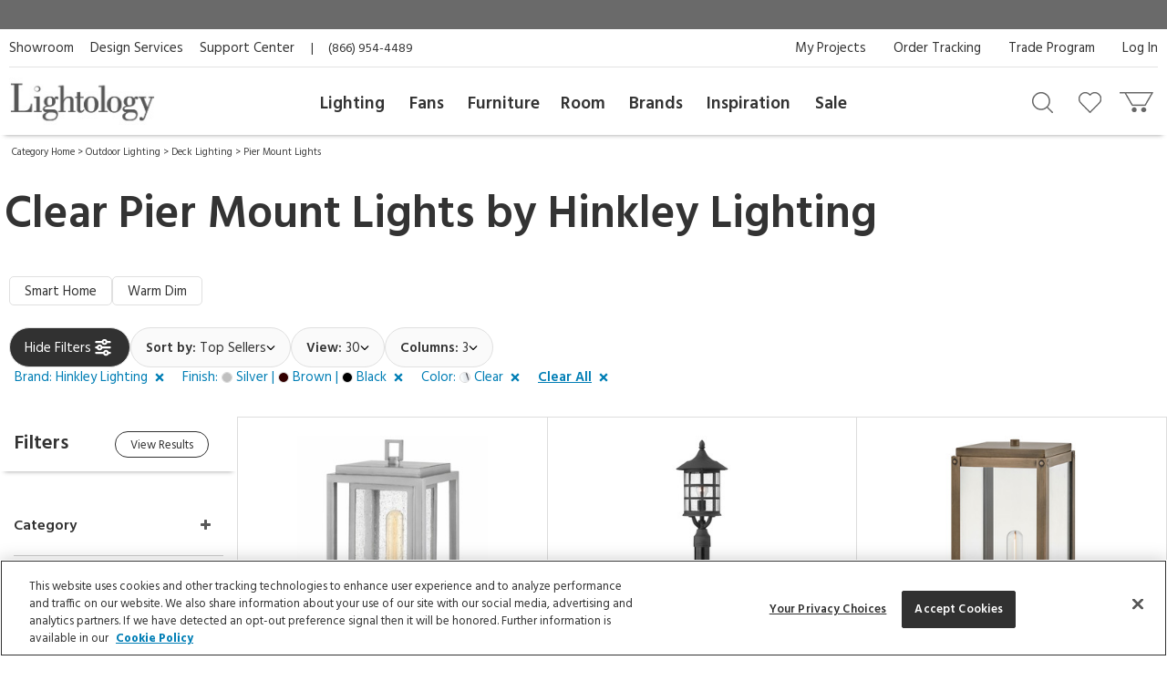

--- FILE ---
content_type: text/html; charset=UTF-8
request_url: https://www.lightology.com/index.php?module=cat&cat_id=158&vend_id=95&finish=Silver%20%7C%20Brown%20%7C%20Black&color=Clear
body_size: 32166
content:
<!DOCTYPE html>
      <html xmlns="http://www.w3.org/1999/xhtml" xml:lang="en" lang="en">
      <head><link rel="canonical" href="https://www.lightology.com/index.php?module=cat&cat_id=158&vend_id=95&color=Clear"/><title>Clear Pier Mount Lights by Hinkley Lighting</title>
        <meta name="description" content="Shop Now - Free Shipping! Hinkley Lighting will effortlessly update your home's decor by subtly incorporating unique design with functionality. Browse our selection of Hinkley lights." />
        <meta name="keywords" content="deck post, deck lighting, post lighting, outdoor, exterior lighting" /><script type="application/ld+json">
                   {
                     "@context": "https://schema.org",
                     "@type": "BreadcrumbList",
                     "itemListElement": [{
                "@type": "ListItem",
                "position": 1,
                "name": "Category Home",
                "item": "https://www.lightology.com/index.php?module=cat&cat_id=1"
            },{
                "@type": "ListItem",
                "position": 2,
                "name": "Outdoor Lighting",
                "item": "https://www.lightology.com/index.php?module=cat&cat_id=7&c=Outdoor-Lighting"
            },{
                "@type": "ListItem",
                "position": 3,
                "name": "Deck Lighting",
                "item": "https://www.lightology.com/index.php?module=cat&cat_id=56"
            },{
                "@type": "ListItem",
                "position": 4,
                "name": "Pier Mount Lights",
                "item": "https://www.lightology.com/index.php?module=cat&cat_id=158"
            }]
                   }
                   </script>
<meta name="viewport" content="width=device-width, initial-scale=1"/>

<link rel="preload" href="https://www.lightology.com/assets/fonts/fontawesome-webfont.woff2?v=4.6.3" as="font" type="font/woff2"
      crossorigin="anonymous" />

<meta name="msapplication-TileColor" content="#00aba9" />
<meta name="msapplication-TileImage" content="/mstile-144x144.png" />
<meta name="theme-color" content="#ffffff" />
<link rel="apple-touch-icon" sizes="57x57" href="/apple-touch-icon-57x57.png" />
<link rel="apple-touch-icon" sizes="60x60" href="/apple-touch-icon-60x60.png" />
<link rel="apple-touch-icon" sizes="72x72" href="/apple-touch-icon-72x72.png" />
<link rel="apple-touch-icon" sizes="76x76" href="/apple-touch-icon-76x76.png" />
<link rel="apple-touch-icon" sizes="114x114" href="/apple-touch-icon-114x114.png" />
<link rel="apple-touch-icon" sizes="120x120" href="/apple-touch-icon-120x120.png" />
<link rel="apple-touch-icon" sizes="144x144" href="/apple-touch-icon-144x144.png" />
<link rel="apple-touch-icon" sizes="152x152" href="/apple-touch-icon-152x152.png" />
<link rel="apple-touch-icon" sizes="180x180" href="/apple-touch-icon-180x180.png" />
<link rel="icon" type="image/png" href="/favicon-32x32.png" sizes="32x32" />
<link rel="icon" type="image/png" href="/android-chrome-192x192.png" sizes="192x192" />
<link rel="icon" type="image/png" href="/favicon-96x96.png" sizes="96x96" />
<link rel="icon" type="image/png" href="/favicon-16x16.png" sizes="16x16" />
<link rel="manifest" href="/manifest.json" />
<link rel="mask-icon" href="/safari-pinned-tab.svg" color="#5bbad5" />
<link rel="shortcut icon" href="favicon.ico" />

<!-- OneTrust Cookies Consent Notice start for lightology.com -->
<script src="https://cdn.cookielaw.org/scripttemplates/otSDKStub.js" type="text/javascript" charset="UTF-8"
        data-domain-script="0193ae3f-aae9-72a6-bf8e-6c9d3cf9353b"></script>
<script type="text/javascript">
function OptanonWrapper() { }
</script>
<!-- OneTrust Cookies Consent Notice end for lightology.com -->

<script>
window.dataLayer = window.dataLayer || [];
window.dataLayer.push({
   'event': 'dataLayer-initialized',
   'content_group': undefined,
   'content_language': undefined,
   'logged_in': '0',
   'customer_type': undefined
});
</script>
<!-- Google Tag Manager - Install in Head -->
<script>(function(w,d,s,l,i){w[l]=w[l]||[];w[l].push({'gtm.start':
new Date().getTime(),event:'gtm.js'});var f=d.getElementsByTagName(s)[0],
j=d.createElement(s),dl=l!='dataLayer'?'&l='+l:'';j.async=true;j.src=
'https://www.googletagmanager.com/gtm.js?id='+i+dl;f.parentNode.insertBefore(j,f);
})(window,document,'script','dataLayer','GTM-WR2BKM3');
</script>
<!-- End Google Tag Manager - Install in Head -->

<link rel="stylesheet" type="text/css" href="https://www.lightology.com/assets/css/cat.css?v=20251219100348" />

<link rel="stylesheet" type="text/css" href="https://www.lightology.com/assets/css/print.css?v=20250203162754" media="print" />

<link rel="stylesheet" type="text/css" href="https://www.lightology.com/assets/css/widget.css?v=20250203162822" />
<link href="https://fonts.googleapis.com/css?family=Source+Sans+Pro:600" rel="stylesheet">
        <link href="https://fonts.googleapis.com/css?family=Hind:400,700" rel="stylesheet">
      </head><body class="category_browse" itemscope="" itemtype="https://schema.org/WebPage">
<!-- Google Tag Manager (noscript) - Install in Body -->
<noscript><iframe src="https://www.googletagmanager.com/ns.html?id=GTM-WR2BKM3"
height="0" width="0" style="display:none;visibility:hidden"></iframe></noscript>
<!-- End Google Tag Manager (noscript) - Install in Body -->

        <div class="wrapper"><noscript>
        <div class="red_txt text-center">Your browser has Javascript disabled. For a better Lightology.com please enable Javascript.</div>
      </noscript><div id="menu-show-trigger" class="menu-trigger" role="navigation" aria-label="Page navigation">
        <div class="wrap-trigger">          
            <a id="go-top" href="javascript:void(0)" aria-label="Go to top">
              <svg aria-hidden="true" xmlns="http://www.w3.org/2000/svg" width="28px" height="28px" viewBox="0 0 384 512"><path d="M214.6 41.4c-12.5-12.5-32.8-12.5-45.3 0l-160 160c-12.5 12.5-12.5 32.8 0 45.3s32.8 12.5 45.3 0L160 141.2V448c0 17.7 14.3 32 32 32s32-14.3 32-32V141.2L329.4 246.6c12.5 12.5 32.8 12.5 45.3 0s12.5-32.8 0-45.3l-160-160z"/></svg>
            </a>
        </div><!-- end .wrap-trigger -->
        <span>Top</span>
      </div><!-- end .menu-trigger --><div id="header" role="banner">    
        <div class="nav-banner-wrap">
            <div class="promo-message"></div>
        </div>          
        <div class="header-top">
        
          <div class="util-links left col-md-6">
            <ul>
              <li><a id="header_showroom_link" href="https://www.lightology.com/index.php?module=about#showroom-intro">Showroom</a></li>
              <li><a id="header_design_services_link"
                     href="https://www.lightology.com/index.php?module=design-services">Design Services</a></li>
              <li><a id="header_support_center_link" href="https://www.lightology.com/index.php?module=contact">Support Center</a></li>
              <li><span style="padding-right: 16px;">|</span>(866) 954-4489</li>
            </ul>
          </div>
          
          <div class="util-links col-md-6" role="navigation">
            <ul>
              <li><a id="header_log_in_link" href="https://www.lightology.com/index.php?module=login">Log In</a></li><li><a id="header_trade_site_link" href="https://www.lightology.com/index.php?module=designer_registration"
                     title="Trade Professionals">Trade Program</a></li>
              <li><a id="header_order_tracking_link" href="https://www.lightology.com/index.php?module=order_status">Order Tracking</a></li><li><a href="https://www.lightology.com/index.php?module=design-services-project-manager-guide">My Projects</a></li></ul>
          </div>
          
        </div>
        
        
        <div class="header-bottom">
          <div class="header-bottom-wrap">
            <div class="mobile-menu" tabindex="0" role="button">
              <img src="/assets/images/icon_mobile_nav.gif" alt="Navigation menu"/>
            </div>
            
            <div class="logo">
              <a id="header_lightology_logo_link" href="https://www.lightology.com/">
                <img src="/assets/images/logo.jpg" alt="Lightology" />
              </a>
            </div>
            
            <div class="user">
              <ul>
                <li class="minicart" title="Cart">
                  <a id="header_cart_icon_link" href="https://www.lightology.com/index.php?module=cart" aria-label="Go to cart"></a>
                  <span class="count">0</span>
                  <div class="minicart-content">
                    <div class="arrow"></div>
                    <span class="mini-header">Your Cart</span>
                    <div class="mini-row-container"><div class="mini-total">
                        <div class="label">Order Subtotal</div>
                        <div class="value">0.00</div>
                      </div>
                      <div class="mini-action">
                        <a id="minicart_view_shopping_cart" class="primary-small"
                           href="https://www.lightology.com/index.php?module=cart">View Shopping Cart</a>
                      </div></div>
                  </div>
                </li>
                
                <li id="header_wishlist_icon_link" class="wishlist" title="Wishlist">
                  <a href="https://www.lightology.com/index.php?module=wishlist" aria-label="Go to wishlist">
                    <span class="count wishlist_count">0</span>
                  </a>
                </li>
                
                <li id="header_search_icon_link" class="search" title="Search" data-target="#search-container"
                    data-toggle="collapse" aria-expanded="false" aria-controls="search-container" >
                  <a href="javascript:void(0)" aria-label="Search products"></a>
                </li></ul>

              <div class="collapse search-container" id="search-container">
                <div class="search-content">
                  <a href="" class="logo">
                    <img src="/assets/images/logo.jpg" alt="Lightology" />
                  </a>

                  <form class="search-form" action="" method="get" name="search_form">
                    <input id="search" type="text" name="q" class="q" value="" aria-label="Enter your search term" 
                           maxlength="60" autocomplete="off" aria-haspopup="false"/>
                    <button class="search-btn" id="main_search_button" aria-label="Search"></button>
                    <div id="ss_results" style="position: absolute; background-color: #fff; width: 100%; padding: 5px; color:#b2b2b2;"></div>
                  </form>
                  
                  <div class="close" data-target="#search-container" data-toggle="collapse"  aria-expanded="false"
                       aria-controls="search-container"></div>
                </div>
              </div>
              
            </div>
          </div>
          
          <div class="nav desktop">
            <div class="">
              <div class="logo mobile"><img src="/assets/images/logo.jpg" alt="Lightology" /></div>
              <div class="nav-close">Close Menu</div>
              <div class="scroll-window" role="navigation" aria-label="Main navigation">
                <ul class="level1"><li class="level1 back">
                   <a href="">Back</a>
                 </li>

                 <li id="header_menu_lighting" class="level1">
                   <a href="https://www.lightology.com/index.php?module=cat&cat_id=1">Lighting</a>
                   
                   <div class="level2">
                     <ul class="level2">
                     
                       <li class="level2 left-shift">
                         <a href="https://www.lightology.com/index.php?module=cat&cat_id=421&c=Chandeliers-Pendants">Chandeliers & Pendants</a>
                         <div class="level3">
                           <ul class="level3">
                             <li class="level3">
                               <ul>
                                 <li><a href="https://www.lightology.com/index.php?module=cat&cat_id=421&c=Chandeliers-Pendants"><strong>View All</strong></a></li>
                                 <li><a href="https://www.lightology.com/index.php?module=cat&cat_id=11">Chandeliers</a></li>
                                 <li><a href="https://www.lightology.com/index.php?module=cat&cat_id=106">Pendants</a></li>
                                 <li><a href="https://www.lightology.com/index.php?module=cat&cat_id=107">Mini Pendants</a></li>
                                 <li><a href="https://www.lightology.com/index.php?module=cat&cat_id=109">Linear Suspensions</a></li>
                               </ul>
                             </li>
                             <li class="level3">
                               <ul>
                                 <li><a href="https://www.lightology.com/index.php?module=cat&cat_id=284">Lazer Line</a></li>
                                 <li><a href="https://www.lightology.com/index.php?module=cat&cat_id=201">Freejack Pendants</a></li>
                                 <li><a href="https://www.lightology.com/index.php?module=cat&cat_id=200">Freejack Canopies</a></li>
                                 <li><a href="https://www.lightology.com/index.php?module=cat&cat_id=203">Multi-Light Pendants</a></li>
                                 <li><a href="https://www.lightology.com/index.php?module=cat&cat_id=608">Plug-In Pendants</a></li>
                               </ul>
                             </li>
                             <li class="level3">
                                <ul>
                                  <li><a href="https://www.lightology.com/index.php?module=lighting-systems-lightology&type=2#filter-nav">Modular Suspension Systems</a></li>
                                  <li><a href="https://www.lightology.com/index.php?module=lighting-systems-lightology&type=3#filter-nav">Scalable Suspension Systems</a></li>                                 
                                </ul>
                             </li>
                           </ul>
                         </div>
                       </li>
                       
                       <li class="level2 left-shift">
                         <a href="https://www.lightology.com/index.php?module=cat&cat_id=2&c=Ceiling-Lighting">Ceiling</a>
                         <div class="level3">
                           <ul class="level3">
                             <li class="level3">
                               <ul>
                                 <li><a href="https://www.lightology.com/index.php?module=cat&cat_id=2&c=Ceiling-Lighting"><strong>View All</strong></a></li>
                                 <li><a href="https://www.lightology.com/index.php?module=cat&cat_id=9">Ceiling Flush Mount</a></li>
                                 <li><a href="https://www.lightology.com/index.php?module=cat&cat_id=10">Ceiling Adjustable Spots - Freejack</a></li>
                                 <li><a href="https://www.lightology.com/index.php?module=cat&cat_id=442">Ceiling Semi Flush</a></li>
                                 <li><a href="https://www.lightology.com/index.php?module=cat&cat_id=455">Ceiling Linear</a></li>
                               </ul>
                             </li>
                             <li class="level3">
                               <ul>
                                 <li><a href="https://www.lightology.com/index.php?module=cat&cat_id=12">Strip Lighting</a></li>
                                 <li><a href="https://www.lightology.com/index.php?module=cat&cat_id=18">Monorail Lighting</a></li>
                                 <li><a href="https://www.lightology.com/index.php?module=cat&cat_id=17">Track</a></li>
                                 <li><a href="https://www.lightology.com/index.php?module=cat&cat_id=13">Kable Lighting</a></li>
                                 <li><a href="https://www.lightology.com/index.php?module=cat&cat_id=472">Recessed Downlights</a></li>
                               </ul>
                             </li>
                             <li class="level3">
                               <ul>
                                 <li><a href="https://www.lightology.com/index.php?module=cat&cat_id=433">Recessed Linear</a></li>
                                 <li><a href="https://www.lightology.com/index.php?module=cat&cat_id=432">Commercial Ceiling Lights </a></li>
                                 <li><a href="https://www.lightology.com/index.php?module=cat&cat_id=284">Lazer Line</a></li>
                                 <li><a href="https://www.lightology.com/index.php?module=cat&cat_id=612">Vanishing Point</a></li>
                               </ul>
                             </li>
                             <li class="level3">
                               <ul>
                                 <li><a href="https://www.lightology.com/index.php?module=lighting-systems-lightology&type=4#filter-nav">Surface-mount Systems</a></li>  
                                </ul>
                             </li>
                           </ul>
                         </div>
                       </li>
                       
                       <li class="level2 left-shift">
                         <a href="https://www.lightology.com/index.php?module=cat&cat_id=3&c=Wall-Lighting">Wall</a>
                         <div class="level3">
                           <ul class="level3">
                             <li class="level3">
                               <ul>
                                 <li><a href="https://www.lightology.com/index.php?module=cat&cat_id=3&c=Wall-Lighting"><strong>View All</strong></a></li>
                                 <li><a href="https://www.lightology.com/index.php?module=cat&cat_id=24">Wall Sconces</a></li>
                                 <li><a href="https://www.lightology.com/index.php?module=cat&cat_id=25">Wall Reading Swing Arm</a></li>
                                 <li><a href="https://www.lightology.com/index.php?module=cat&cat_id=21">Picture Lights</a></li>
                                 <li><a href="https://www.lightology.com/index.php?module=cat&cat_id=22">Cabinet / Under Counter Lighting</a></li>
                               </ul>
                             </li>
                             <li class="level3">
                               <ul>
                                 <li><a href="https://www.lightology.com/index.php?module=cat&cat_id=607">Plug-In Wall Sconces</a></li>
                                 <li><a href="https://www.lightology.com/index.php?module=cat&cat_id=23">Wall Monorail</a></li>
                                 <li><a href="https://www.lightology.com/index.php?module=cat&cat_id=26">Wall-Step Recessed Lighting</a></li>
                                 <li><a href="https://www.lightology.com/index.php?module=cat&cat_id=20">Display Lights</a></li>
                                 <li><a href="https://www.lightology.com/index.php?module=cat&cat_id=27">Wall Wash & Wall Grazer</a></li>
                               </ul>
                             </li>
                             <li class="level3">
                               <ul>
                                 <li><a href="https://www.lightology.com/index.php?module=cat&cat_id=504">Lighted Mirrors</a></li>
                                 <li><a href="https://www.lightology.com/index.php?module=cat&cat_id=485">Commercial Wall</a></li>
                               </ul>
                             </li>
                             <li class="level3">
                               <ul>
                                 <li><a href="https://www.lightology.com/index.php?module=lighting-systems-lightology&type=6#filter-nav">Wall Systems</a></li>  
                                </ul>
                             </li>
                           </ul>
                         </div>
                       </li>

                       <li class="level2 left-shift">
                         <a href="https://www.lightology.com/index.php?module=cat&cat_id=4&c=Bathroom-Lighting">Bath</a>
                         <div class="level3">
                           <ul class="level3">
                             <li class="level3">
                               <ul>
                                 <li><a href="https://www.lightology.com/index.php?module=cat&cat_id=4&c=Bathroom-Lighting"><strong>View All</strong></a></li>
                                 <li><a href="https://www.lightology.com/index.php?module=cat&cat_id=29">Bath Bar & Vanity Wall</a></li>
                                 <li><a href="https://www.lightology.com/index.php?module=cat&cat_id=30">Vanity Wall Recessed Lighting</a></li>
                                 <li><a href="https://www.lightology.com/index.php?module=cat&cat_id=32">Mirror With Light</a></li>
                                 <li><a href="https://www.lightology.com/index.php?module=cat&cat_id=31">Mirror</a></li>
                               </ul>
                             </li>
                             <li class="level3">
                               <ul>
                                 <li><a href="https://www.lightology.com/index.php?module=cat&cat_id=33">Strip Lighting</a></li>
                                 <li><a href="https://www.lightology.com/index.php?module=cat&cat_id=34">Ceiling Shower Recessed</a></li>
                                 <li><a href="https://www.lightology.com/index.php?module=cat&cat_id=35">Ceiling Shower Flush</a></li>
                                 <li><a href="https://www.lightology.com/index.php?module=cat&cat_id=36">Shower Recessed Floor / Wall</a></li>
                                 <li><a href="https://www.lightology.com/index.php?module=cat&cat_id=37">Exhaust Fans / Heat Lamps</a></li>
                               </ul>
                             </li>
                           </ul>
                         </div>
                       </li>

                       <li class="level2 left-shift">
                         <a href="https://www.lightology.com/index.php?module=cat&cat_id=5&c=Floor-Table-Lamps">Floor & Table</a>
                         <div class="level3">
                           <ul class="level3">
                             <li class="level3">
                               <ul>
                                 <li><a href="https://www.lightology.com/index.php?module=cat&cat_id=5&c=Floor-Table-Lamps"><strong>View All</strong></a></li>
                                 <li><a href="https://www.lightology.com/index.php?module=cat&cat_id=38">Desk Lamps</a></li>
                                 <li><a href="https://www.lightology.com/index.php?module=cat&cat_id=39">Desk Clamp-On</a></li>
                                 <li><a href="https://www.lightology.com/index.php?module=cat&cat_id=40">Table Lamps Shade & Ambient</a></li>
                                 <li><a href="https://www.lightology.com/index.php?module=cat&cat_id=43">Floor Ambient & Shade Lighting</a></li>
                               </ul>
                             </li>
                             <li class="level3">
                               <ul>
                                 <li><a href="https://www.lightology.com/index.php?module=cat&cat_id=45">Floor Reading / Task Lamps</a></li>
                                 <li><a href="https://www.lightology.com/index.php?module=cat&cat_id=46">Floor Recessed</a></li>
                                 <li><a href="https://www.lightology.com/index.php?module=cat&cat_id=48">Up Light Floor Spots</a></li>
                                 <li><a href="https://www.lightology.com/index.php?module=cat&cat_id=460">LED Novelty Accent Lamps</a></li>
                                 <li><a href="https://www.lightology.com/index.php?module=cat&cat_id=609">Portable Lamps</a></li>
                               </ul>
                             </li>
                           </ul>
                         </div>
                       </li>

                       <li class="level2 left-shift">
                         <a href="https://www.lightology.com/index.php?module=cat&cat_id=16&c=Recessed-Lighting">Recessed</a>
                         <div class="level3">
                           <ul class="level3">
                             <li class="level3">
                               <ul>
                                 <li><a href="https://www.lightology.com/index.php?module=cat&cat_id=16&c=Recessed-Lighting"><strong>View All</strong></a></li>
                                 <li><a href="https://www.lightology.com/index.php?module=cat&cat_id=110">Ceiling Downlights</a></li>
                                 <li><a href="https://www.lightology.com/index.php?module=cat&cat_id=113">Wall Wash</a></li>
                                 <li><a href="https://www.lightology.com/index.php?module=cat&cat_id=114">Wall Grazer</a></li>
                                 <li><a href="https://www.lightology.com/index.php?module=cat&cat_id=505">Retrofit Kits</a></li>
                               </ul>
                             </li>
                             <li class="level3">
                               <ul>
                                 <li><a href="https://www.lightology.com/index.php?module=cat&cat_id=433">Architectural Recessed Linear</a></li>
                                 <li><a href="https://www.lightology.com/index.php?module=cat&cat_id=575">Recessed Track</a></li>
                               </ul>
                             </li>
                             <li class="level3">
                                 <ul>
                                   <li><a href="https://www.lightology.com/index.php?module=lighting-systems-lightology&type=5#filter-nav">Recessed Systems</a></li>                                                                        
                                 </ul>
                             </li>
                           </ul>
                         </div>
                       </li>

                       <li class="level2" data-left="513">
                         <a href="https://www.lightology.com/index.php?module=cat&cat_id=534&c=Track-Rail-Lighting">Track &amp; Rail</a>
                         <div class="level3">
                           <ul class="level3">
                             <li class="level3">
                               <ul>
                                 <li><a href="https://www.lightology.com/index.php?module=cat&cat_id=534&c=Track-Rail-Lighting"><strong>View All</strong></a></li>
                                 <li><a href="https://www.lightology.com/index.php?module=cat&cat_id=120">Monorail 1-Circuit</a></li>
                                 <li><a href="https://www.lightology.com/index.php?module=cat&cat_id=23">Wall Monorail</a></li>
                                 <li><a href="https://www.lightology.com/index.php?module=cat&cat_id=115">Track System 120V</a></li>
                                 <li><a href="https://www.lightology.com/index.php?module=cat&cat_id=119">Track 2-Circuit 120V</a></li>
                               </ul>
                             </li>
                             <li class="level3">
                               <ul>
                                 <li><a href="https://www.lightology.com/index.php?module=cat&cat_id=671">Micro Track</a></li>
                                 <li><a href="https://www.lightology.com/index.php?module=cat&cat_id=117">Mini Track Low Voltage</a></li>
                                 <li><a href="https://www.lightology.com/index.php?module=cat&cat_id=63">Outdoor Track</a></li>
                                 <li><a href="https://www.lightology.com/index.php?module=cat&cat_id=13">Kable Lighting</a></li>
                                 <li><a href="https://www.lightology.com/index.php?module=cat&cat_id=576">Recessed Track</a></li>
                               </ul>
                             </li>
                             <li class="level3">
                                   <ul>
                                     <li><a href="https://www.lightology.com/index.php?module=lighting-systems-lightology&type=8#filter-nav">Track Systems</a></li>                                                                        
                                   </ul>
                              </li>
                           </ul>
                         </div>
                       </li>

                       <li class="level2" data-left="140">
                         <a href="https://www.lightology.com/index.php?module=cat&cat_id=7&c=Outdoor-Lighting">Outdoor</a>
                         <div class="level3">
                           <ul class="level3">
                             <li class="level3">
                               <ul>
                                 <li><a href="https://www.lightology.com/index.php?module=cat&cat_id=7&c=Outdoor-Lighting"><strong>View All</strong></a></li>
                                 <li><a href="https://www.lightology.com/index.php?module=cat&cat_id=55">Landscape Lighting</a></li>
                                 <li><a href="https://www.lightology.com/index.php?module=cat&cat_id=56">Deck Lighting</a></li>
                                 <li><a href="https://www.lightology.com/index.php?module=cat&cat_id=57">Path Lighting / Bollard Lighting</a></li>
                                 <li><a href="https://www.lightology.com/index.php?module=cat&cat_id=58">Post Lights</a></li>
                               </ul>
                             </li>
                             <li class="level3">
                               <ul>
                                 <li><a href="https://www.lightology.com/index.php?module=cat&cat_id=158">Pier Mount Lights</a></li>
                                 <li><a href="https://www.lightology.com/index.php?module=cat&cat_id=628">Linear Outdoor Lighting</a></li>
                                 <li><a href="https://www.lightology.com/index.php?module=cat&cat_id=60">Outdoor Ceiling Lighting</a></li>
                                 <li><a href="https://www.lightology.com/index.php?module=cat&cat_id=507">Outdoor Ceiling Fans</a></li>
                                 <li><a href="https://www.lightology.com/index.php?module=cat&cat_id=61">Outdoor Decorative Portable Lamps</a></li>
                               </ul>
                             </li>
                             <li class="level3">
                               <ul>
                                 <li><a href="https://www.lightology.com/index.php?module=cat&cat_id=62">Outdoor Pendants</a></li>
                                 <li><a href="https://www.lightology.com/index.php?module=cat&cat_id=63">Outdoor Track Lighting</a></li>
                                 <li><a href="https://www.lightology.com/index.php?module=cat&cat_id=64">Outdoor Wall Lighting</a></li>
                                 <li><a href="https://www.lightology.com/index.php?module=cat&cat_id=65">Outdoor Wall Recessed Lighting</a></li>
                                 <li><a href="https://www.lightology.com/index.php?module=cat&cat_id=664">Outdoor Floor & Table Lamps</a></li>
                               </ul>
                             </li>
                             <li class="level3">
                               <ul>
                                 <li><a href="https://www.lightology.com/index.php?module=cat&cat_id=428">Underwater</a></li>
                                 <li><a href="https://www.lightology.com/index.php?module=cat&cat_id=59">Recessed Ground / Well Lighting</a></li>
                                 <li><a href="https://www.lightology.com/index.php?module=cat&cat_id=68">Outdoor Lighting Accessories</a></li>
                                 <li><a href="https://www.lightology.com/index.php?module=cat&cat_id=69">12 Volt Transformers</a></li>
                               </ul>
                             </li>
                             <li class="level3">
                                  <ul>
                                    <li><a href="https://www.lightology.com/index.php?module=lighting-systems-lightology&type=7#filter-nav">Outdoor Systems</a></li>                                                                        
                                  </ul>
                             </li>
                           </ul>
                         </div>
                       </li>

                       <li class="level2" data-left="749">
                         <a href="https://www.lightology.com/index.php?module=cat&cat_id=72&c=Bulbs">Bulbs</a>
                         <div class="level3">
                           <ul class="level3">
                             <li class="level3">
                               <ul>
                                 <li><a href="https://www.lightology.com/index.php?module=cat&cat_id=72&c=Bulbs"><strong>View All</strong></a></li>
                                 <li><a href="https://www.lightology.com/index.php?module=cat&cat_id=663">Smart Bulbs</a></li>
                                 <li><a href="https://www.lightology.com/index.php?module=cat&cat_id=171">LED</a></li>
                                 <li><a href="https://www.lightology.com/index.php?module=cat&cat_id=615">LED Warm Dim Bulbs</a></li>
                                 <li><a href="https://www.lightology.com/index.php?module=cat&cat_id=168">Halogen</a></li>
                               </ul>
                             </li>
                             <li class="level3">
                               <ul>
                                 <li><a href="https://www.lightology.com/index.php?module=cat&cat_id=372">Krypton/Xenon</a></li>
                                 <li><a href="https://www.lightology.com/index.php?module=cat&cat_id=167">Incandescent</a></li>
                                 <li><a href="https://www.lightology.com/index.php?module=cat&cat_id=169">Fluorescent</a></li>
                                 <li><a href="https://www.lightology.com/index.php?module=cat&cat_id=170">Compact Fluorescent</a></li>
                               </ul>
                             </li>
                           </ul>
                         </div>
                       </li>

                       <li class="level2" data-left="749">
                         <a href="https://www.lightology.com/index.php?module=cat&cat_id=8&c=Lighting-Accessories">Accessories</a>
                         <div class="level3">
                           <ul class="level3">
                             <li class="level3">
                               <ul>
                                 <li><a href="https://www.lightology.com/index.php?module=cat&cat_id=8&c=Lighting-Accessories"><strong>View All</strong></a></li>
                                 <li><a href="https://www.lightology.com/index.php?module=cat&cat_id=310">Canopies</a></li>
                                 <li><a href="https://www.lightology.com/index.php?module=cat&cat_id=429">Display Lighting</a></li>
                                 <li><a href="https://www.lightology.com/index.php?module=cat&cat_id=74">Dimmers/Light Controls</a></li>
                               </ul>
                             </li>
                             <li class="level3">
                               <ul>
                                 <li><a href="https://www.lightology.com/index.php?module=cat&cat_id=75">Transformers / Power Supplies</a></li>
                                 <li><a href="https://www.lightology.com/index.php?module=cat&cat_id=76">Lighting Accessories</a></li>
                                 <li><a href="https://www.lightology.com/index.php?module=cat&cat_id=77">Night Lights</a></li>
                                 <li><a href="https://www.lightology.com/index.php?module=cat&cat_id=22">Cabinet / Under Counter Lighting</a></li>
                               </ul>
                             </li>
                           </ul>
                         </div>
                       </li>
                       
                       <li class="level2" data-left="990">
                        <a href="https://www.lightology.com/index.php?module=lighting-systems-lightology">Systems</a>
                        <div class="level3">
                          <ul class="level3">
                            <li class="level3">
                              <ul>
                                <li><a href="https://www.lightology.com/index.php?module=lighting-systems-lightology"><strong>View All</strong></a></li>
                                <li><a href="https://www.lightology.com/index.php?module=lighting-systems-lightology&type=23#filter-nav">Suspensions</a></li>
                                <li><a href="https://www.lightology.com/index.php?module=lighting-systems-lightology&type=4#filter-nav">Surface</a></li>
                                <li><a href="https://www.lightology.com/index.php?module=lighting-systems-lightology&type=5#filter-nav">Recessed</a></li>
                                <li><a href="https://www.lightology.com/index.php?module=lighting-systems-lightology&type=6#filter-nav">Wall</a></li>
                              </ul>
                            </li>
                            <li class="level3">
                              <ul>
                                <li><a href="https://www.lightology.com/index.php?module=lighting-systems-lightology&type=7#filter-nav">Outdoor</a></li>
                                <li><a href="https://www.lightology.com/index.php?module=lighting-systems-lightology&type=8#filter-nav">Track</a></li>
                                <li><a href="https://www.lightology.com/index.php?module=lighting-systems-lightology&type=9#filter-nav">Smart Home</a></li>                                
                              </ul>
                            </li>                            
                          </ul>
                        </div>
                      </li>
                       
                     </ul>
                   </div>
                   
                 </li>
                 
                 <li id="header_menu_fans" class="level1 inspiration">
                   <a href="https://www.lightology.com/index.php?module=cat&cat_id=6&c=Fans">Fans</a>

                   <div class="level2">
                     <ul class="level2">

                       <li class="level2">
                         <a href="">Fans</a>
                         <div class="level3">
                           <ul class="level3">
                             <li class="level3 five-cols">
                               <ul>
                                 <li><a href="https://www.lightology.com/index.php?module=cat&cat_id=6&c=Fans"><strong>View All</strong></a></li>
                                 <li><a href="https://www.lightology.com/index.php?module=cat&cat_id=49">Ceiling Fans</a></li>
                                 <li><a href="https://www.lightology.com/index.php?module=cat&cat_id=604">Hugger Fans</a></li>
                                 <li><a href="https://www.lightology.com/index.php?module=cat&cat_id=636">Fandeliers</a></li>
                                 <li><a href="https://www.lightology.com/index.php?module=cat&cat_id=50">Wall Mount Fans</a></li>
                               </ul>
                             </li>
                             <li class="level3 five-cols">
                               <ul>
                                 <li><a href="https://www.lightology.com/index.php?module=cat&cat_id=52">Portable Fans</a></li>
                                 <li><a href="https://www.lightology.com/index.php?module=cat&cat_id=53">Exhaust Fans</a></li>
                                 <li><a href="https://www.lightology.com/index.php?module=cat&cat_id=495">Outdoor Fans</a></li>
                                 <li><a href="https://www.lightology.com/index.php?module=cat&cat_id=54">Fan Controls</a></li>
                                 <li><a href="https://www.lightology.com/index.php?module=cat&cat_id=574">Fan Accessories</a></li>
                               </ul>
                             </li>
                           </ul>
                         </div>
                       </li>
                       
                     </ul>
                   </div>
                   
                 </li>
                 
                 <li id="header_menu_furniture" class="level1 inspiration">
                   <a href="https://www.lightology.com/index.php?module=cat&cat_id=486&c=Furniture">Furniture</a>

                   <div class="level2">
                     <ul class="level2">

                       <li class="level2">
                         <a href="">Furniture</a>
                         <div class="level3">
                           <ul class="level3">
                             <li class="level3 five-cols">
                               <ul>
                                 <li><a href="https://www.lightology.com/index.php?module=cat&cat_id=486&c=Furniture"><strong>View All</strong></a></li>
                                 <li><a href="https://www.lightology.com/index.php?module=cat&cat_id=487">Seating</a></li>
                                 <li><a href="https://www.lightology.com/index.php?module=cat&cat_id=488">Tables</a></li>
                                 <li><a href="https://www.lightology.com/index.php?module=cat&cat_id=491">Home D&eacute;cor</a></li>
                                 <li><a href="https://www.lightology.com/index.php?module=cat&cat_id=572">Decorative Mirrors</a></li>
                               </ul>
                             </li>
                             <li class="level3 five-cols">
                               <ul>
                                 <li><a href="https://www.lightology.com/index.php?module=cat&cat_id=573">Storage</a></li>
                                 <li><a href="https://www.lightology.com/index.php?module=cat&cat_id=661">Hardware</a></li>
                                 <li><a href="https://www.lightology.com/index.php?module=cat&cat_id=652">Outdoor Furniture</a></li>
                                 <li><a href="https://www.lightology.com/index.php?module=cat&cat_id=656">Office Furniture</a></li>
                                 <li><a href="https://www.lightology.com/index.php?module=cat&cat_id=651">Rugs</a></li>
                               </ul>
                             </li>
                           </ul>
                         </div>
                       </li>
                        
                     </ul>
                   </div>
                    
                 </li><li id="header_menu_room" class="level1 inspiration">
                    <a href="https://www.lightology.com/index.php?module=shop_by_room">Room</a>
                    
                    <div class="level2">
                      <ul class="level2">
                          
                        <li class="level2">
                          <a href="">Room</a>
                          <div class="level3">
                            <ul class="level3">
                              <li class="level3 five-cols">
                                <ul>
                                  <li><a href="https://www.lightology.com/index.php?module=shop_by_room"><strong>All Rooms</strong></a></li>
                                  <li><a href="https://www.lightology.com/index.php?module=shop_by_room&room_id=1">Bathroom</a></li>
                                  <li><a href="https://www.lightology.com/index.php?module=shop_by_room&room_id=2">Bedroom</a></li>
                                  <li><a href="https://www.lightology.com/index.php?module=shop_by_room&room_id=22">Commercial Interior</a></li>
                                </ul>
                              </li>
                              <li class="level3 five-cols">
                                <ul>
                                  <li><a href="https://www.lightology.com/index.php?module=shop_by_room&room_id=6">Dining Room</a></li>
                                  <li><a href="https://www.lightology.com/index.php?module=shop_by_room&room_id=7">Entry/Foyer</a></li>
                                  <li><a href="https://www.lightology.com/index.php?module=shop_by_room&room_id=11">Hallway &amp; Stairway</a></li>
                                  <li><a href="https://www.lightology.com/index.php?module=shop_by_room&room_id=12">Kitchen</a></li>
                                </ul>
                              </li>
                              <li class="level3 five-cols">
                                <ul>
                                  <li><a href="https://www.lightology.com/index.php?module=shop_by_room&room_id=15">Living Room</a></li>
                                  <li><a href="https://www.lightology.com/index.php?module=shop_by_room&room_id=16">Office</a></li>
                                  <li><a href="https://www.lightology.com/index.php?module=shop_by_room&room_id=17">Outdoor &amp; Patio</a></li>
                                </ul>
                              </li>
                            </ul>
                          </div>
                        </li>
                          
                      </ul>
                    </div>
                      
                  </li>
                    
                  <li id="header_menu_brands" class="level1 inspiration">
                    <a href="https://www.lightology.com/index.php?module=vend">Brands</a>
                      
                    <div class="level2">
                      <ul class="level2">
                        
                        <li class="level2">
                          <a href="">Brands</a>
                          <div class="level3 level-brands">
                            <ul class="level3">
                              <li class="level3 letter-search">
                                <div class="letters">
                                  <ul class="filter-list filter-letter">
                                    <li class="vendor_filter_item" id="filter_all" class="see-all active">
                                      <a href="https://www.lightology.com/index.php?module=vend#alpha_all">All</a>
                                    </li><li class="vendor_filter_item" id="filter_numeric">
                                      <a href="https://www.lightology.com/index.php?module=vend#alpha_numeric">#</a>
                                    </li><li class="vendor_filter_item" id="filter_A">
                                      <a href="https://www.lightology.com/index.php?module=vend#alpha_A">A</a>
                                    </li><li class="vendor_filter_item" id="filter_B">
                                      <a href="https://www.lightology.com/index.php?module=vend#alpha_B">B</a>
                                    </li><li class="vendor_filter_item" id="filter_C">
                                      <a href="https://www.lightology.com/index.php?module=vend#alpha_C">C</a>
                                    </li><li class="vendor_filter_item" id="filter_D">
                                      <a href="https://www.lightology.com/index.php?module=vend#alpha_D">D</a>
                                    </li><li class="vendor_filter_item" id="filter_E">
                                      <a href="https://www.lightology.com/index.php?module=vend#alpha_E">E</a>
                                    </li><li class="vendor_filter_item" id="filter_F">
                                      <a href="https://www.lightology.com/index.php?module=vend#alpha_F">F</a>
                                    </li><li class="vendor_filter_item" id="filter_G">
                                      <a href="https://www.lightology.com/index.php?module=vend#alpha_G">G</a>
                                    </li><li class="vendor_filter_item" id="filter_H">
                                      <a href="https://www.lightology.com/index.php?module=vend#alpha_H">H</a>
                                    </li><li class="vendor_filter_item" id="filter_I">
                                      <a href="https://www.lightology.com/index.php?module=vend#alpha_I">I</a>
                                    </li><li class="vendor_filter_item" id="filter_J">
                                      <a href="https://www.lightology.com/index.php?module=vend#alpha_J">J</a>
                                    </li><li class="vendor_filter_item" id="filter_K">
                                      <a href="https://www.lightology.com/index.php?module=vend#alpha_K">K</a>
                                    </li><li class="vendor_filter_item" id="filter_L">
                                      <a href="https://www.lightology.com/index.php?module=vend#alpha_L">L</a>
                                    </li><li class="vendor_filter_item" id="filter_M">
                                      <a href="https://www.lightology.com/index.php?module=vend#alpha_M">M</a>
                                    </li><li class="vendor_filter_item" id="filter_N">
                                      <a href="https://www.lightology.com/index.php?module=vend#alpha_N">N</a>
                                    </li><li class="vendor_filter_item" id="filter_O">
                                      <a href="https://www.lightology.com/index.php?module=vend#alpha_O">O</a>
                                    </li><li class="vendor_filter_item" id="filter_P">
                                      <a href="https://www.lightology.com/index.php?module=vend#alpha_P">P</a>
                                    </li><li class="vendor_filter_item" id="filter_Q">
                                      <a href="https://www.lightology.com/index.php?module=vend#alpha_Q">Q</a>
                                    </li><li class="vendor_filter_item" id="filter_R">
                                      <a href="https://www.lightology.com/index.php?module=vend#alpha_R">R</a>
                                    </li><li class="vendor_filter_item" id="filter_S">
                                      <a href="https://www.lightology.com/index.php?module=vend#alpha_S">S</a>
                                    </li><li class="vendor_filter_item" id="filter_T">
                                      <a href="https://www.lightology.com/index.php?module=vend#alpha_T">T</a>
                                    </li><li class="vendor_filter_item" id="filter_U">
                                      <a href="https://www.lightology.com/index.php?module=vend#alpha_U">U</a>
                                    </li><li class="vendor_filter_item" id="filter_V">
                                      <a href="https://www.lightology.com/index.php?module=vend#alpha_V">V</a>
                                    </li><li class="vendor_filter_item" id="filter_W">
                                      <a href="https://www.lightology.com/index.php?module=vend#alpha_W">W</a>
                                    </li><li class="vendor_filter_item" id="filter_Y">
                                      <a href="https://www.lightology.com/index.php?module=vend#alpha_Y">Y</a>
                                    </li><li class="vendor_filter_item" id="filter_Z">
                                      <a href="https://www.lightology.com/index.php?module=vend#alpha_Z">Z</a>
                                    </li></ul>
                                </div>
                              </li>
                              <li class="view-all brands"><strong><a href="https://www.lightology.com/index.php?module=vend">View All Brands</a></strong></li>
                              <li class="level3 title-section">Featured Brands</li>
                              <li class="level3 five-cols">
                                <ul><li><a href="https://www.lightology.com/index.php?module=vend&vend_id=896&bn=Alora">Alora</a></li><li><a href="https://www.lightology.com/index.php?module=vend&vend_id=22&bn=Artemide">Artemide</a></li><li><a href="https://www.lightology.com/index.php?module=vend&vend_id=445&bn=Arteriors-Home">Arteriors Home</a></li><li><a href="https://www.lightology.com/index.php?module=vend&vend_id=24&bn=Astro-Lighting">Astro Lighting</a></li><li><a href="https://www.lightology.com/index.php?module=vend&vend_id=459&bn=Bover">Bover</a></li><li><a href="https://www.lightology.com/index.php?module=vend&vend_id=391&bn=Cerno">Cerno</a></li></ul>
                              </li>
                              <li class="level3 five-cols">
                                <ul><li><a href="https://www.lightology.com/index.php?module=vend&vend_id=390&bn=Corbett-Lighting">Corbett Lighting</a></li><li><a href="https://www.lightology.com/index.php?module=vend&vend_id=72&bn=FLOS">FLOS</a></li><li><a href="https://www.lightology.com/index.php?module=vend&vend_id=520&bn=Hammerton-Studio">Hammerton Studio</a></li><li><a href="https://www.lightology.com/index.php?module=vend&vend_id=95&bn=Hinkley-Lighting">Hinkley Lighting</a></li><li><a href="https://www.lightology.com/index.php?module=vend&vend_id=98&bn=Hubbardton-Forge">Hubbardton Forge</a></li><li><a href="https://www.lightology.com/index.php?module=vend&vend_id=99&bn=Hudson-Valley">Hudson Valley</a></li></ul>
                              </li>
                              <li class="level3 five-cols">
                                <ul><li><a href="https://www.lightology.com/index.php?module=vend&vend_id=924&bn=In-Common-With">In Common With</a></li><li><a href="https://www.lightology.com/index.php?module=vend&vend_id=775&bn=Kuzco">Kuzco</a></li><li><a href="https://www.lightology.com/index.php?module=vend&vend_id=201&bn=Lodes">Lodes</a></li><li><a href="https://www.lightology.com/index.php?module=vend&vend_id=120&bn=Louis-Poulsen">Louis Poulsen</a></li><li><a href="https://www.lightology.com/index.php?module=vend&vend_id=808&bn=Mitzi">Mitzi</a></li><li><a href="https://www.lightology.com/index.php?module=vend&vend_id=536&bn=Modern-Forms">Modern Forms</a></li></ul>
                              </li>
                              <li class="level3 five-cols">
                                <ul><li><a href="https://www.lightology.com/index.php?module=vend&vend_id=152&bn=Moooi">Moooi</a></li><li><a href="https://www.lightology.com/index.php?module=vend&vend_id=711&bn=Muuto">Muuto</a></li><li><a href="https://www.lightology.com/index.php?module=vend&vend_id=170&bn=Pablo">Pablo</a></li><li><a href="https://www.lightology.com/index.php?module=vend&vend_id=57&bn=PureEdge-Lighting">PureEdge Lighting</a></li><li><a href="https://www.lightology.com/index.php?module=vend&vend_id=867&bn=Regina-Andrew">Regina Andrew</a></li><li><a href="https://www.lightology.com/index.php?module=vend&vend_id=886&bn=Roll-%26amp%3B-Hill">Roll &amp; Hill</a></li></ul>
                              </li>
                              <li class="level3 five-cols">
                                <ul><li><a href="https://www.lightology.com/index.php?module=vend&vend_id=496&bn=Santa-%26-Cole">Santa & Cole</a></li><li><a href="https://www.lightology.com/index.php?module=vend&vend_id=757&bn=SkLO">SkLO</a></li><li><a href="https://www.lightology.com/index.php?module=vend&vend_id=185&bn=Sonneman-A-Way-Of-Light">Sonneman A Way Of Light</a></li><li><a href="https://www.lightology.com/index.php?module=vend&vend_id=205&bn=Visual-Comfort-Modern">Visual Comfort Modern</a></li><li><a href="https://www.lightology.com/index.php?module=vend&vend_id=1048&bn=Visual-Comfort-Signature">Visual Comfort Signature</a></li><li><a href="https://www.lightology.com/index.php?module=vend&vend_id=224&bn=WAC-Lighting">WAC Lighting</a></li></ul>
                              </li>
                              <li class="level3 five-cols">
                                <ul></ul>
                              </li>

                              <li id="filter_all" class="level3 btn-go see-all">
                                <a href="https://www.lightology.com/index.php?module=vend" class="black-small special-nav">See All Brands</a>
                              </li>
                            </ul>
                          </div>
                        </li>
                        
                      </ul>
                    </div>
                    
                  </li>
                                    
                  <li id="header_menu_inspiration" class="level1 inspiration">
                    <a href="https://www.lightology.com/index.php?module=how_to">Inspiration</a>
                    
                    <div class="level2">
                      <ul class="level2">
                        
                        <li class="level2">
                          <a href="">Inspiration</a>
                          <div class="level3">
                            <ul class="level3">
                              <li class="level3">
                                <a class="title" href="">lightology inspiration</a>
                                <div>
                                  <a class="img" href="https://www.lightology.com/index.php?module=how_to">
                                    <img src="/assets/images/placeholder/nav_howto.png" alt="How To Articles" />
                                  </a>
                                  <a class="img" href="https://www.lightology.com/index.php?module=tools">
                                    <img src="/assets/images/placeholder/nav_tools.png" alt="Lighting Tools" />
                                  </a>
                                  <a class="img" href="https://www.lightology.com/index.php?module=resources">
                                    <img src="/assets/images/placeholder/nav_resources.png" alt="Lighting Resources" />
                                  </a>
                                  <a class="img" href="https://www.lightology.com/index.php?module=installation_gallery_home">
                                    <img src="/assets/images/placeholder/nav_gallery.png" alt="Installation Gallery" />
                                  </a>
                                  <a class="img" href="https://www.lightology.com/index.php?module=designer">
                                    <img src="/assets/images/placeholder/nav_designers.png" alt="Lighting Designers" />
                                  </a>
                                </div>
                              </li>
                            </ul>
                          </div>
                        </li>
                        
                      </ul>
                    </div>
                    
                  </li>
 
                  <li id="header_menu_sale" class="level1 inspiration">
                    <a href="https://www.lightology.com/index.php?module=promotions" class="sale">Sale</a>
                    
                    <div class="level2">
                      <ul class="level2">
                      
                        <li class="level2">
                          <a href="https://www.lightology.com/index.php?module=promotions">Sales & Specials</a>
                          <div class="level3 sales_promo">
                            <ul class="level3">
                              <li><a class="sale-section" href="https://www.lightology.com/index.php?module=cat&search=basic&top_cat_id=1&onsale=1 | 2 | 3 | 4">On Sale Now</a></li>
                              <li><a class="sale-section" href="https://www.lightology.com/index.php?module=cat&search=basic&prod_onsale=203">Overstock</a></li>
                            </ul>
                          </div>
                        </li>
                        
                      </ul>
                    </div>
                    
                  </li>
                </ul>
                                    
                <div class="mobile-util">
                  <ul>
                    <li><a href="https://www.lightology.com/index.php?module=login" title="Log In">Log In</a></li>
                    <li>
                      <a href="https://www.lightology.com/index.php?module=wishlist" title="Wishlist">
                        <span>Wishlist</span>
                        <span class="wishlist_count">0</span>
                      </a>
                    </li> 
                    <li><a href="https://www.lightology.com/index.php?module=designer_registration" title="Trade Site">Trade Site</a></li>
                    <li><a href="https://www.lightology.com/index.php?module=design-services" title="Design Services">Sales & Design Services</a></li>
                    <li>
                      <a href="https://www.lightology.com/index.php?module=contact" title="Contact">
                        <span>Support Center</span>
                        <span>866-954-4489</span>
                      </a>
                    </li>
                  </ul>

                  <a class="primary-small" href="https://www.lightology.com/index.php?module=about#showroom-intro">Lightology Showroom</a>

                  <ul>
                    <li><a href="https://www.lightology.com/index.php?module=about#showroom-intro">Showroom</a></li>
                    <li><a href="https://www.lightology.com/index.php?module=help">Customer Service</a></li>
                    <li><a href="https://www.lightology.com/index.php?module=order_status">Track Orders</a></li>
                    <li><a href="https://www.lightology.com/index.php?module=help">Orders & Returns</a></li>
                  </ul>
                </div>

              </div>
            </div>
          </div>
        </div>
      </div><!-- end #header -->
      <div class="fill-top-space"></div><div class="breadcrumbs-container" role="navigation" aria-label="Breadcrumbs">
                    <div class="breadcrumbs">&nbsp;<a href="https://www.lightology.com/index.php?module=cat&cat_id=1">Category Home</a>&nbsp;>&nbsp;<a href="https://www.lightology.com/index.php?module=cat&cat_id=7&c=Outdoor-Lighting">Outdoor Lighting</a>&nbsp;>&nbsp;<a href="https://www.lightology.com/index.php?module=cat&cat_id=56">Deck Lighting</a>&nbsp;>&nbsp;<a href="https://www.lightology.com/index.php?module=cat&cat_id=158">Pier Mount Lights</a></div>
                  </div><section role="region" aria-label="Category Page Overview">
          <h1 class="headline" itemprop="name" content="Clear Pier Mount Lights by Hinkley Lighting">Clear Pier Mount Lights by <a href="https://www.lightology.com/index.php?module=vend&vend_id=95&bn=Hinkley-Lighting">Hinkley Lighting</a></h1><section class="flts-key-tags" aria-label="Top Categories">
            <div class="wrap-info"></div><ul class="regular-key"><li>
                <div>
                  <a href="https://www.lightology.com/index.php?module=cat&cat_id=158&label_group_3=Smart+Home+Compatible+%7C+Smart+Home">Smart Home</a>
                </div>
              </li><li>
                <div>
                  <a href="https://www.lightology.com/index.php?module=cat&cat_id=158&label_group_3=Warm+Dim+Compatible+%7C+Warm+Dim+LED">Warm Dim</a>
                </div>
              </li></ul>
          </section>
        </section><div class="main-wrapper" role="main"><div class="compare-items"></div><section>
              <div class="filter-sort-wrap"><div class="filter-btn">
                     <button id="filter-flap">
                       <span class="icon">
                         <svg xmlns="http://www.w3.org/2000/svg" width="26" height="26" viewBox="0 0 24 24"
                              aria-hidden="true" focusable="false"><path d="M5,7.6h5.7c0.4,1.2,1.5,2,2.8,2s2.4-0.8,2.8-2H19c0.6,0,1-0.4,1-1s-0.4-1-1-1h-2.7c-0.4-1.2-1.5-2-2.8-2s-2.4,
0.8-2.8,2H5 c-0.6,0-1,0.4-1,1S4.4,7.6,5,7.6z M13.5,5.6c0.6,0,1,0.4,1,1s-0.4,1-1,1s-1-0.4-1-1S12.9,5.6,13.5,5.6z"></path>
<path d="M19,11.1h-7.7c-0.4-1.2-1.5-2-2.8-2s-2.4,0.8-2.8,2H5c-0.6,0-1,0.4-1,1c0,0.6,0.4,1,1,1h0.7c0.4,1.2,1.5,2,2.8,
2 s2.4-0.8,2.8-2H19c0.6,0,1-0.4,1-1C20,11.5,19.6,11.1,19,11.1z M8.5,13.1c-0.6,0-1-0.4-1-1c0-0.6,0.4-1,1-1s1,0.4,1,
1 C9.5,12.7,9.1,13.1,8.5,13.1z"></path>
<path d="M19,16.6h-1.2c-0.4-1.2-1.5-2-2.8-2s-2.4,0.8-2.8,2H5c-0.6,0-1,0.4-1,1s0.4,1,1,1h7.2c0.4,1.2,1.5,2,2.8,2s2.4-0.8,
2.8-2 H19c0.6,0,1-0.4,1-1S19.6,16.6,19,16.6z M15,18.6c-0.6,0-1-0.4-1-1s0.4-1,1-1s1,0.4,1,1S15.6,18.6,15,18.6z"></path></svg>
                       </span>
                       <span class="txt-show-hide">Hide Filters</span>
                     </button>
                     <!--<button id="selected-flts-btn" class="selection-btn">
                        <span>See Applied Filters</span>
                    </button>-->
                    
                    <button id="filter-flap-mob">
                       <span class="icon">
                         <svg xmlns="http://www.w3.org/2000/svg" width="26" height="26" viewBox="0 0 24 24"
                              aria-hidden="true" focusable="false"><path d="M5,7.6h5.7c0.4,1.2,1.5,2,2.8,2s2.4-0.8,2.8-2H19c0.6,0,1-0.4,1-1s-0.4-1-1-1h-2.7c-0.4-1.2-1.5-2-2.8-2s-2.4,
0.8-2.8,2H5 c-0.6,0-1,0.4-1,1S4.4,7.6,5,7.6z M13.5,5.6c0.6,0,1,0.4,1,1s-0.4,1-1,1s-1-0.4-1-1S12.9,5.6,13.5,5.6z"></path>
<path d="M19,11.1h-7.7c-0.4-1.2-1.5-2-2.8-2s-2.4,0.8-2.8,2H5c-0.6,0-1,0.4-1,1c0,0.6,0.4,1,1,1h0.7c0.4,1.2,1.5,2,2.8,
2 s2.4-0.8,2.8-2H19c0.6,0,1-0.4,1-1C20,11.5,19.6,11.1,19,11.1z M8.5,13.1c-0.6,0-1-0.4-1-1c0-0.6,0.4-1,1-1s1,0.4,1,
1 C9.5,12.7,9.1,13.1,8.5,13.1z"></path>
<path d="M19,16.6h-1.2c-0.4-1.2-1.5-2-2.8-2s-2.4,0.8-2.8,2H5c-0.6,0-1,0.4-1,1s0.4,1,1,1h7.2c0.4,1.2,1.5,2,2.8,2s2.4-0.8,
2.8-2 H19c0.6,0,1-0.4,1-1S19.6,16.6,19,16.6z M15,18.6c-0.6,0-1-0.4-1-1s0.4-1,1-1s1,0.4,1,1S15.6,18.6,15,18.6z"></path></svg>
                       </span>
                       <span class="txt-show-hide">Show Filters</span>
                     </button>
                     <!--<button id="selected-flts-btn" class="selection-btn">
                        <span>See Applied Filters</span>
                    </button>--><div class="sort-box">
                   <button class="sort-btn"><span>
  <svg width="10px" xmlns="http://www.w3.org/2000/svg" viewBox="0 0 512 512">
    <path d="M233.4 406.6c12.5 12.5 32.8 12.5 45.3 0l192-192c12.5-12.5 12.5-32.8 0-45.3s-32.8-12.5-45.3 0L256 338.7
 86.6 169.4c-12.5-12.5-32.8-12.5-45.3 0s-12.5 32.8 0 45.3l192 192z"></path>
  </svg>
</span><span class="txt-label">Sort by: <span>Top Sellers</span></span>
                   </button>
                   <div class="sort-dropdown">
                     <fieldset><label class="common-sort-label sort-label">
                         <input type="radio" name="sort-by" value="0" checked>
                         <span>Top Sellers</span>
                       </label><label class="common-sort-label sort-label">
                         <input type="radio" name="sort-by" value="1">
                         <span>Price: Low to High</span>
                       </label><label class="common-sort-label sort-label">
                         <input type="radio" name="sort-by" value="5">
                         <span>Price: High to Low</span>
                       </label><label class="common-sort-label sort-label">
                         <input type="radio" name="sort-by" value="2">
                         <span>Brand: A - Z</span>
                       </label><label class="common-sort-label sort-label">
                         <input type="radio" name="sort-by" value="3">
                         <span>New Items</span>
                       </label><label class="common-sort-label sort-label">
                         <input type="radio" name="sort-by" value="4">
                         <span>Product Name: A - Z</span>
                       </label></fieldset>
                   </div>
                 </div><div class="view-wrap">
                   <div class="view-box">
                     <button class="view-btn"><span>
  <svg width="10px" xmlns="http://www.w3.org/2000/svg" viewBox="0 0 512 512">
    <path d="M233.4 406.6c12.5 12.5 32.8 12.5 45.3 0l192-192c12.5-12.5 12.5-32.8 0-45.3s-32.8-12.5-45.3 0L256 338.7
 86.6 169.4c-12.5-12.5-32.8-12.5-45.3 0s-12.5 32.8 0 45.3l192 192z"></path>
  </svg>
</span><span class="txt-label">View: <span>30</span></span>
                     </button>
                     <div class="view-dropdown">
                       <fieldset><label class="sort-label view-label">
                           <input type="radio" name="view-by" value="30" checked>
                           <span>30 Products</span>
                         </label><label class="sort-label view-label">
                           <input type="radio" name="view-by" value="60">
                           <span>60 Products</span>
                         </label><label class="sort-label view-label">
                           <input type="radio" name="view-by" value="90">
                           <span>90 Products</span>
                         </label></fieldset>
                     </div>
                   </div>
                 </div><div class="per-row-wrap">
                   <div class="per-row-box">
                     <button class="per-row-btn"><span>
  <svg width="10px" xmlns="http://www.w3.org/2000/svg" viewBox="0 0 512 512">
    <path d="M233.4 406.6c12.5 12.5 32.8 12.5 45.3 0l192-192c12.5-12.5 12.5-32.8 0-45.3s-32.8-12.5-45.3 0L256 338.7
 86.6 169.4c-12.5-12.5-32.8-12.5-45.3 0s-12.5 32.8 0 45.3l192 192z"></path>
  </svg>
</span><span class="txt-label">Columns: <span>3</span></span>
                     </button>
                     <div class="per-row-dropdown">
                       <fieldset><label class="sort-label per-row-label">
                           <input type="radio" name="per-row" value="3" checked>
                           <span>3 products per row</span>
                         </label><label class="sort-label per-row-label">
                           <input type="radio" name="per-row" value="4">
                           <span>4 products per row</span>
                         </label><label class="sort-label per-row-label">
                           <input type="radio" name="per-row" value="6">
                           <span>6 products per row</span>
                         </label></fieldset>
                     </div>
                   </div>
                 </div></div><div class="selected-filters"><a href="https://www.lightology.com/index.php?module=cat&cat_id=158&finish=Silver+%7C+Brown+%7C+Black&color=Clear" title="" rel="nofollow"><button role="button"><span class="icon">
  <svg focusable="false" width="26" height="26" viewBox="0 0 24 24" class="plp-svg-icon plp-pill__icon" aria-hidden="true">
    <path fill-rule="evenodd" clip-rule="evenodd" d="m12.0006 13.4148 2.8283 2.8283 1.4142-1.4142-2.8283-2.8283 
2.8283-2.8283-1.4142-1.4142-2.8283 2.8283L9.172 7.7578 7.7578 9.172l2.8286 2.8286-2.8286 2.8285 1.4142 1.4143 
2.8286-2.8286z"></path>
  </svg>
</span><span>Brand: Hinkley Lighting</span>
                            </button>
                          </a><a href="https://www.lightology.com/index.php?module=cat&cat_id=158&vend_id=95&color=Clear" title="" rel="nofollow"><button role="button"><span class="icon">
  <svg focusable="false" width="26" height="26" viewBox="0 0 24 24" class="plp-svg-icon plp-pill__icon" aria-hidden="true">
    <path fill-rule="evenodd" clip-rule="evenodd" d="m12.0006 13.4148 2.8283 2.8283 1.4142-1.4142-2.8283-2.8283 
2.8283-2.8283-1.4142-1.4142-2.8283 2.8283L9.172 7.7578 7.7578 9.172l2.8286 2.8286-2.8286 2.8285 1.4142 1.4143 
2.8286-2.8286z"></path>
  </svg>
</span><span>Finish: <img src="https://www.lightology.com/img/finish/10/silver.jpg" alt="Silver finish" />&nbsp;Silver | <img src="https://www.lightology.com/img/finish/10/brown.png" alt="Brown finish" />&nbsp;Brown | <img src="https://www.lightology.com/img/finish/10/black.png" alt="Black finish" />&nbsp;Black</span>
                            </button>
                          </a><a href="https://www.lightology.com/index.php?module=cat&cat_id=158&vend_id=95&finish=Silver+%7C+Brown+%7C+Black" title="" rel="nofollow"><button role="button"><span class="icon">
  <svg focusable="false" width="26" height="26" viewBox="0 0 24 24" class="plp-svg-icon plp-pill__icon" aria-hidden="true">
    <path fill-rule="evenodd" clip-rule="evenodd" d="m12.0006 13.4148 2.8283 2.8283 1.4142-1.4142-2.8283-2.8283 
2.8283-2.8283-1.4142-1.4142-2.8283 2.8283L9.172 7.7578 7.7578 9.172l2.8286 2.8286-2.8286 2.8285 1.4142 1.4143 
2.8286-2.8286z"></path>
  </svg>
</span><span>Color: <img src="https://www.lightology.com/img/color/10/tech_clear.jpg" alt="Clear color" />&nbsp;Clear</span>
                            </button>
                          </a><a href="https://www.lightology.com/index.php?module=cat&cat_id=158" title="" rel="nofollow"><button class="selected-clear-btn" role="button"><span class="icon">
  <svg focusable="false" width="26" height="26" viewBox="0 0 24 24" class="plp-svg-icon plp-pill__icon" aria-hidden="true">
    <path fill-rule="evenodd" clip-rule="evenodd" d="m12.0006 13.4148 2.8283 2.8283 1.4142-1.4142-2.8283-2.8283 
2.8283-2.8283-1.4142-1.4142-2.8283 2.8283L9.172 7.7578 7.7578 9.172l2.8286 2.8286-2.8286 2.8285 1.4142 1.4143 
2.8286-2.8286z"></path>
  </svg>
</span><span>Clear All</span>
                            </button>
                          </a></div></div>
            </section><div class="page page-flts">
              <div class="wrap-flts-page"><div class="cat-control"><aside id="filters-side">
                    <div class="close-box-flts" style="padding: 15px;">
                      <h2>Filters</h2>
                      <button id="desktop_view_results">View Results</button>
                      <a href="javascript:void(0)" class="close-btn-flts" id="close-filters-side">×</a>
                    </div>
                   
                    <div class="side-wrap">
                      <div class="filter-collapse">
                        <ul id="list-item-flts" class="list-flts-detail"><li>
                            <div class="flts-head wth-rad" data-facet-key="category">
                              <span>Category</span><i class="fa fa-plus"></i>
                              <div class="selection-display wh-radio">
                                <span></span>
                              </div></div>
                            <ul class="each-flts">
                              <li class="lyt-flex">
                                <ul>
                                  <li class="txt-item">
                                    <form>
                                      <ul class="options" ><li class="filter_line">
                                            <span class="select">
                                              <input type="checkbox" id="search:category:Outdoor_Lighting" />
                                              <label for="search:category:Outdoor_Lighting">Outdoor Lighting</label>
                                            </span>
                                            <span class="left_nav_result_count">(39)</span>
                                          </li></ul>
                                    </form>
                                  </li>
                                </ul>
                              </li>
                            </ul>
                          </li><li>
                            <div class="flts-head wth-rad" data-facet-key="size">
                              <span>Size</span><i class="fa fa-plus"></i>
                              <div class="selection-display wh-radio">
                                <span></span>
                              </div></div>
                            <ul class="each-flts">
                              <li class="lyt-flex">
                                <ul>
                                  <li class="txt-item">
                                    <form>
                                      <ul class="options" ><li class="filter_line">
                                            <span class="select">
                                              <input type="checkbox" id="search:size:B" />
                                              <label for="search:size:B">6" - 12"</label>
                                            </span>
                                            <span class="left_nav_result_count">(35)</span>
                                          </li><li class="filter_line">
                                            <span class="select">
                                              <input type="checkbox" id="search:size:C" />
                                              <label for="search:size:C">12" - 17"</label>
                                            </span>
                                            <span class="left_nav_result_count">(4)</span>
                                          </li><li class="filter_line">
                                            <span class="select">
                                              <input type="checkbox" id="search:size:D" />
                                              <label for="search:size:D">17" - 23"</label>
                                            </span>
                                            <span class="left_nav_result_count">(1)</span>
                                          </li></ul>
                                    </form>
                                  </li>
                                </ul>
                              </li>
                            </ul>
                          </li><li>
                            <div class="flts-head wth-rad" data-facet-key="style">
                              <span>Style</span><i class="fa fa-plus"></i>
                              <div class="selection-display wh-radio">
                                <span></span>
                              </div></div>
                            <ul class="each-flts">
                              <li class="lyt-flex">
                                <ul>
                                  <li class="txt-item">
                                    <form>
                                      <ul class="options" ><li class="filter_line">
                                            <span class="select">
                                              <input type="checkbox" id="search:style:Transitional" />
                                              <label for="search:style:Transitional">Transitional</label>
                                            </span>
                                            <span class="left_nav_result_count">(27)</span>
                                          </li><li class="filter_line">
                                            <span class="select">
                                              <input type="checkbox" id="search:style:Traditional/Classic" />
                                              <label for="search:style:Traditional/Classic">Traditional/Classic</label>
                                            </span>
                                            <span class="left_nav_result_count">(16)</span>
                                          </li><li class="filter_line">
                                            <span class="select">
                                              <input type="checkbox" id="search:style:Contemporary" />
                                              <label for="search:style:Contemporary">Contemporary</label>
                                            </span>
                                            <span class="left_nav_result_count">(15)</span>
                                          </li><li class="filter_line">
                                            <span class="select">
                                              <input type="checkbox" id="search:style:Industrial" />
                                              <label for="search:style:Industrial">Industrial</label>
                                            </span>
                                            <span class="left_nav_result_count">(3)</span>
                                          </li><li class="filter_line">
                                            <span class="select">
                                              <input type="checkbox" id="search:style:Coastal" />
                                              <label for="search:style:Coastal">Coastal</label>
                                            </span>
                                            <span class="left_nav_result_count">(2)</span>
                                          </li></ul>
                                    </form>
                                  </li>
                                </ul>
                              </li>
                            </ul>
                          </li><li>
                            <div class="flts-head wth-rad" data-facet-key="finish">
                              <span>Finish</span><i class="fa fa-plus"></i>
                              <div class="selection-display wh-radio">
                                <span><img src="https://www.lightology.com/img/finish/10/black.png" alt="Black finish" />&nbsp;Black, <img src="https://www.lightology.com/img/finish/10/brown.png" alt="Brown finish" />&nbsp;Brown, <img src="https://www.lightology.com/img/finish/10/silver.jpg" alt="Silver finish" />&nbsp;Silver</span>
                              </div></div>
                            <ul class="each-flts">
                              <li class="lyt-flex">
                                <ul>
                                  <li class="txt-item">
                                    <form>
                                      <ul class="options col-style" ><li class="filter_line stack-style">
                                            <span class="select circle-select">
                                              <input type="checkbox" id="search:finish:Black" checked />
                                              <label for="search:finish:Black">
                                                <img src="https://www.lightology.com/img/finish/50/black.png" alt="Black finish">
                                                <span class="stack-label"><a href="https://www.lightology.com/index.php?module=cat&cat_id=158&vend_id=95&finish=Silver | Brown | Black&color=Clear">Black</a></span>
                                              </label>
                                            </span>
                                            <span class="left_nav_result_count">(39)</span>
                                          </li><li class="filter_line stack-style">
                                            <span class="select circle-select">
                                              <input type="checkbox" id="search:finish:Bronze" />
                                              <label for="search:finish:Bronze">
                                                <img src="https://www.lightology.com/img/finish/50/bronze_finish.jpg" alt="Bronze finish">
                                                <span class="stack-label"><a href="https://www.lightology.com/index.php?module=cat&cat_id=158&vend_id=95&finish=Silver | Brown | Black | Bronze&color=Clear">Bronze</a></span>
                                              </label>
                                            </span>
                                            <span class="left_nav_result_count">(32)</span>
                                          </li><li class="filter_line stack-style">
                                            <span class="select circle-select">
                                              <input type="checkbox" id="search:finish:White" />
                                              <label for="search:finish:White">
                                                <img src="https://www.lightology.com/img/finish/50/white.png" alt="White finish">
                                                <span class="stack-label"><a href="https://www.lightology.com/index.php?module=cat&cat_id=158&vend_id=95&finish=Silver | Brown | Black | White&color=Clear">White</a></span>
                                              </label>
                                            </span>
                                            <span class="left_nav_result_count">(5)</span>
                                          </li><li class="filter_line stack-style">
                                            <span class="select circle-select">
                                              <input type="checkbox" id="search:finish:Satin_Nickel" />
                                              <label for="search:finish:Satin_Nickel">
                                                <img src="https://www.lightology.com/img/finish/50/no_vendor_sn.png" alt="Satin Nickel finish">
                                                <span class="stack-label"><a href="https://www.lightology.com/index.php?module=cat&cat_id=158&vend_id=95&finish=Silver | Brown | Black | Satin Nickel&color=Clear">Satin Nickel</a></span>
                                              </label>
                                            </span>
                                            <span class="left_nav_result_count">(6)</span>
                                          </li><li class="filter_line stack-style">
                                            <span class="select circle-select">
                                              <input type="checkbox" id="search:finish:Zinc" />
                                              <label for="search:finish:Zinc">
                                                <img src="https://www.lightology.com/img/finish/50/zinc.png" alt="Zinc finish">
                                                <span class="stack-label"><a href="https://www.lightology.com/index.php?module=cat&cat_id=158&vend_id=95&finish=Silver | Brown | Black | Zinc&color=Clear">Zinc</a></span>
                                              </label>
                                            </span>
                                            <span class="left_nav_result_count">(7)</span>
                                          </li><li class="filter_line stack-style">
                                            <span class="select circle-select">
                                              <input type="checkbox" id="search:finish:Brass" />
                                              <label for="search:finish:Brass">
                                                <img src="https://www.lightology.com/img/finish/50/brass_finish.jpg" alt="Brass finish">
                                                <span class="stack-label"><a href="https://www.lightology.com/index.php?module=cat&cat_id=158&vend_id=95&finish=Silver | Brown | Black | Brass&color=Clear">Brass</a></span>
                                              </label>
                                            </span>
                                            <span class="left_nav_result_count">(4)</span>
                                          </li><li class="filter_line stack-style">
                                            <span class="select circle-select">
                                              <input type="checkbox" id="search:finish:Copper" />
                                              <label for="search:finish:Copper">
                                                <img src="https://www.lightology.com/img/finish/50/copper.jpg" alt="Copper finish">
                                                <span class="stack-label"><a href="https://www.lightology.com/index.php?module=cat&cat_id=158&vend_id=95&finish=Silver | Brown | Black | Copper&color=Clear">Copper</a></span>
                                              </label>
                                            </span>
                                            <span class="left_nav_result_count">(3)</span>
                                          </li><li class="filter_line stack-style">
                                            <span class="select circle-select">
                                              <input type="checkbox" id="search:finish:Brown" checked />
                                              <label for="search:finish:Brown">
                                                <img src="https://www.lightology.com/img/finish/50/brown.png" alt="Brown finish">
                                                <span class="stack-label"><a href="https://www.lightology.com/index.php?module=cat&cat_id=158&vend_id=95&finish=Silver | Brown | Black&color=Clear">Brown</a></span>
                                              </label>
                                            </span>
                                            <span class="left_nav_result_count">(2)</span>
                                          </li><li class="filter_line stack-style">
                                            <span class="select circle-select">
                                              <input type="checkbox" id="search:finish:Silver" checked />
                                              <label for="search:finish:Silver">
                                                <img src="https://www.lightology.com/img/finish/50/silver.jpg" alt="Silver finish">
                                                <span class="stack-label"><a href="https://www.lightology.com/index.php?module=cat&cat_id=158&vend_id=95&finish=Silver | Brown | Black&color=Clear">Silver</a></span>
                                              </label>
                                            </span>
                                            <span class="left_nav_result_count">(0)</span>
                                          </li></ul>
                                    </form>
                                  </li>
                                </ul>
                              </li>
                            </ul>
                          </li><li>
                            <div class="flts-head wth-rad" data-facet-key="color">
                              <span>Color</span><i class="fa fa-plus"></i>
                              <div class="selection-display wh-radio">
                                <span><img src="https://www.lightology.com/img/color/10/tech_clear.jpg" alt="Clear color" />&nbsp;Clear</span>
                              </div></div>
                            <ul class="each-flts">
                              <li class="lyt-flex">
                                <ul>
                                  <li class="txt-item">
                                    <form>
                                      <ul class="options col-style" ><li class="filter_line stack-style">
                                            <span class="select circle-select">
                                              <input type="checkbox" id="search:color:Clear" checked />
                                              <label for="search:color:Clear">
                                                <img src="https://www.lightology.com/img/color/50/tech_clear.jpg" alt="Clear color">
                                                <span class="stack-label"><a href="https://www.lightology.com/index.php?module=cat&cat_id=158&vend_id=95&finish=Silver | Brown | Black&color=Clear">Clear</a></span>
                                              </label>
                                            </span>
                                            <span class="left_nav_result_count">(39)</span>
                                          </li><li class="filter_line stack-style">
                                            <span class="select circle-select">
                                              <input type="checkbox" id="search:color:White" />
                                              <label for="search:color:White">
                                                <img src="https://www.lightology.com/img/color/50/none_white_c.jpg" alt="White color">
                                                <span class="stack-label"><a href="https://www.lightology.com/index.php?module=cat&cat_id=158&vend_id=95&finish=Silver | Brown | Black&color=Clear | White">White</a></span>
                                              </label>
                                            </span>
                                            <span class="left_nav_result_count">(4)</span>
                                          </li><li class="filter_line stack-style">
                                            <span class="select circle-select">
                                              <input type="checkbox" id="search:color:Off_White" />
                                              <label for="search:color:Off_White">
                                                <img src="https://www.lightology.com/img/color/50/off_white.png" alt="Off White color">
                                                <span class="stack-label"><a href="https://www.lightology.com/index.php?module=cat&cat_id=158&vend_id=95&finish=Silver | Brown | Black&color=Clear | Off White">Off White</a></span>
                                              </label>
                                            </span>
                                            <span class="left_nav_result_count">(2)</span>
                                          </li><li class="filter_line stack-style">
                                            <span class="select circle-select">
                                              <input type="checkbox" id="search:color:Amber" />
                                              <label for="search:color:Amber">
                                                <img src="https://www.lightology.com/img/color/50/amber.png" alt="Amber color">
                                                <span class="stack-label"><a href="https://www.lightology.com/index.php?module=cat&cat_id=158&vend_id=95&finish=Silver | Brown | Black&color=Clear | Amber">Amber</a></span>
                                              </label>
                                            </span>
                                            <span class="left_nav_result_count">(2)</span>
                                          </li></ul>
                                    </form>
                                  </li>
                                </ul>
                              </li>
                            </ul>
                          </li><li>
                            <div class="flts-head wth-rad" data-facet-key="material_id">
                              <span>Material</span><i class="fa fa-plus"></i>
                              <div class="selection-display wh-radio">
                                <span></span>
                              </div></div>
                            <ul class="each-flts">
                              <li class="lyt-flex">
                                <ul>
                                  <li class="txt-item">
                                    <form>
                                      <ul class="options" ><li class="filter_line">
                                            <span class="select">
                                              <input type="checkbox" id="search:material_id:19" />
                                              <label for="search:material_id:19">Aluminum</label>
                                            </span>
                                            <span class="left_nav_result_count">(26)</span>
                                          </li><li class="filter_line">
                                            <span class="select">
                                              <input type="checkbox" id="search:material_id:16" />
                                              <label for="search:material_id:16">Brass</label>
                                            </span>
                                            <span class="left_nav_result_count">(1)</span>
                                          </li><li class="filter_line">
                                            <span class="select">
                                              <input type="checkbox" id="search:material_id:20" />
                                              <label for="search:material_id:20">Composite</label>
                                            </span>
                                            <span class="left_nav_result_count">(10)</span>
                                          </li><li class="filter_line">
                                            <span class="select">
                                              <input type="checkbox" id="search:material_id:2" />
                                              <label for="search:material_id:2">Glass</label>
                                            </span>
                                            <span class="left_nav_result_count">(36)</span>
                                          </li></ul>
                                    </form>
                                  </li>
                                </ul>
                              </li>
                            </ul>
                          </li><li>
                            <div class="flts-head wth-rad" data-facet-key="lamp_type">
                              <span>Lamp Type</span><i class="fa fa-plus"></i>
                              <div class="selection-display wh-radio">
                                <span></span>
                              </div></div>
                            <ul class="each-flts">
                              <li class="lyt-flex">
                                <ul>
                                  <li class="txt-item">
                                    <form>
                                      <ul class="options" ><li class="filter_line">
                                            <span class="select">
                                              <input type="checkbox" id="search:lamp_type:Replaceable_Bulb" />
                                              <label for="search:lamp_type:Replaceable_Bulb">Replaceable Bulb</label>
                                            </span>
                                            <span class="left_nav_result_count">(39)</span>
                                          </li></ul>
                                    </form>
                                  </li>
                                </ul>
                              </li>
                            </ul>
                          </li><li>
                            <div class="flts-head wth-rad" data-facet-key="lamp_type_id">
                              <span>Bulb Shape</span><i class="fa fa-plus"></i>
                              <div class="selection-display wh-radio">
                                <span></span>
                              </div></div>
                            <ul class="each-flts">
                              <li class="lyt-flex">
                                <ul>
                                  <li class="txt-item">
                                    <form>
                                      <ul class="options" ><li class="filter_line">
                                            <span class="select">
                                              <input type="checkbox" id="search:lamp_type_id:2" />
                                              <label for="search:lamp_type_id:2">A19</label>
                                            </span>
                                            <span class="left_nav_result_count">(8)</span>
                                          </li><li class="filter_line">
                                            <span class="select">
                                              <input type="checkbox" id="search:lamp_type_id:69" />
                                              <label for="search:lamp_type_id:69">B10</label>
                                            </span>
                                            <span class="left_nav_result_count">(19)</span>
                                          </li><li class="filter_line">
                                            <span class="select">
                                              <input type="checkbox" id="search:lamp_type_id:148" />
                                              <label for="search:lamp_type_id:148">B11</label>
                                            </span>
                                            <span class="left_nav_result_count">(1)</span>
                                          </li><li class="filter_line">
                                            <span class="select">
                                              <input type="checkbox" id="search:lamp_type_id:140" />
                                              <label for="search:lamp_type_id:140">Edison</label>
                                            </span>
                                            <span class="left_nav_result_count">(5)</span>
                                          </li><li class="filter_line">
                                            <span class="select">
                                              <input type="checkbox" id="search:lamp_type_id:167" />
                                              <label for="search:lamp_type_id:167">Edison Tube</label>
                                            </span>
                                            <span class="left_nav_result_count">(4)</span>
                                          </li><li class="filter_line">
                                            <span class="select">
                                              <input type="checkbox" id="search:lamp_type_id:68" />
                                              <label for="search:lamp_type_id:68">T10</label>
                                            </span>
                                            <span class="left_nav_result_count">(3)</span>
                                          </li></ul>
                                    </form>
                                  </li>
                                </ul>
                              </li>
                            </ul>
                          </li><li>
                            <div class="flts-head wth-rad" data-facet-key="lamp_source_id">
                              <span>Light Source</span><i class="fa fa-plus"></i>
                              <div class="selection-display wh-radio">
                                <span></span>
                              </div></div>
                            <ul class="each-flts">
                              <li class="lyt-flex">
                                <ul>
                                  <li class="txt-item">
                                    <form>
                                      <ul class="options" ><li class="filter_line">
                                            <span class="select">
                                              <input type="checkbox" id="search:lamp_source_id:1" />
                                              <label for="search:lamp_source_id:1">Incandescent</label>
                                            </span>
                                            <span class="left_nav_result_count">(18)</span>
                                          </li><li class="filter_line">
                                            <span class="select">
                                              <input type="checkbox" id="search:lamp_source_id:4" />
                                              <label for="search:lamp_source_id:4">LED</label>
                                            </span>
                                            <span class="left_nav_result_count">(30)</span>
                                          </li></ul>
                                    </form>
                                  </li>
                                </ul>
                              </li>
                            </ul>
                          </li><li>
                            <div class="flts-head wth-rad" data-facet-key="color_temp">
                              <span>Color Temp</span><i class="fa fa-plus"></i>
                              <div class="selection-display wh-radio">
                                <span></span>
                              </div></div>
                            <ul class="each-flts">
                              <li class="lyt-flex">
                                <ul>
                                  <li class="txt-item">
                                    <form>
                                      <ul class="options" ><li class="filter_line">
                                            <span class="select">
                                              <input type="checkbox" id="search:color_temp:2700K" />
                                              <label for="search:color_temp:2700K">2700K</label>
                                            </span>
                                            <span class="left_nav_result_count">(25)</span>
                                          </li></ul>
                                    </form>
                                  </li>
                                </ul>
                              </li>
                            </ul>
                          </li><li>
                            <div class="flts-head wth-rad" data-facet-key="lumens">
                              <span>Lumens</span><i class="fa fa-plus"></i>
                              <div class="selection-display wh-radio">
                                <span></span>
                              </div></div>
                            <ul class="each-flts">
                              <li class="lyt-flex">
                                <ul>
                                  <li class="txt-item">
                                    <form>
                                      <ul class="options" ><li class="filter_line">
                                            <span class="select">
                                              <input type="checkbox" id="search:lumens:A" />
                                              <label for="search:lumens:A">Up To 375lm</label>
                                            </span>
                                            <span class="left_nav_result_count">(8)</span>
                                          </li><li class="filter_line">
                                            <span class="select">
                                              <input type="checkbox" id="search:lumens:B" />
                                              <label for="search:lumens:B">375lm - 600lm</label>
                                            </span>
                                            <span class="left_nav_result_count">(7)</span>
                                          </li><li class="filter_line">
                                            <span class="select">
                                              <input type="checkbox" id="search:lumens:C" />
                                              <label for="search:lumens:C">600lm - 900lm</label>
                                            </span>
                                            <span class="left_nav_result_count">(1)</span>
                                          </li><li class="filter_line">
                                            <span class="select">
                                              <input type="checkbox" id="search:lumens:D" />
                                              <label for="search:lumens:D">900lm - 1125lm</label>
                                            </span>
                                            <span class="left_nav_result_count">(7)</span>
                                          </li><li class="filter_line">
                                            <span class="select">
                                              <input type="checkbox" id="search:lumens:E" />
                                              <label for="search:lumens:E">1125lm - 1500lm</label>
                                            </span>
                                            <span class="left_nav_result_count">(2)</span>
                                          </li></ul>
                                    </form>
                                  </li>
                                </ul>
                              </li>
                            </ul>
                          </li><li>
                            <div class="flts-head wth-rad" data-facet-key="vend_id">
                              <span>Brands</span><i class="fa fa-plus"></i>
                              <div class="selection-display wh-radio">
                                <span>Hinkley Lighting</span>
                              </div></div>
                            <ul class="each-flts">
                              <li class="lyt-flex">
                                <ul>
                                  <li class="txt-item">
                                    <form>
                                      <ul class="options" ><li class="filter_line">
                                            <span class="select">
                                              <input type="checkbox" id="search:vend_id:882" />
                                              <label for="search:vend_id:882">Allegri</label>
                                            </span>
                                            <span class="left_nav_result_count">(1)</span>
                                          </li><li class="filter_line">
                                            <span class="select">
                                              <input type="checkbox" id="search:vend_id:470" />
                                              <label for="search:vend_id:470">Avenue Lighting</label>
                                            </span>
                                            <span class="left_nav_result_count">(1)</span>
                                          </li><li class="filter_line">
                                            <span class="select">
                                              <input type="checkbox" id="search:vend_id:724" />
                                              <label for="search:vend_id:724">Capital Lighting</label>
                                            </span>
                                            <span class="left_nav_result_count">(1)</span>
                                          </li><li class="filter_line">
                                            <span class="select">
                                              <input type="checkbox" id="search:vend_id:490" />
                                              <label for="search:vend_id:490">Fine Art Handcrafted Lighting</label>
                                            </span>
                                            <span class="left_nav_result_count">(3)</span>
                                          </li><li class="filter_line">
                                            <span class="select">
                                              <input type="checkbox" id="search:vend_id:403" />
                                              <label for="search:vend_id:403">Golden Lighting</label>
                                            </span>
                                            <span class="left_nav_result_count">(1)</span>
                                          </li><li class="filter_line">
                                            <span class="select">
                                              <input type="checkbox" id="search:vend_id:520" />
                                              <label for="search:vend_id:520">Hammerton Studio</label>
                                            </span>
                                            <span class="left_nav_result_count">(1)</span>
                                          </li><li class="filter_line">
                                            <span class="select">
                                              <input type="checkbox" id="search:vend_id:95" checked />
                                              <label for="search:vend_id:95">Hinkley Lighting</label>
                                            </span>
                                            <span class="left_nav_result_count">(39)</span>
                                          </li><li class="filter_line">
                                            <span class="select">
                                              <input type="checkbox" id="search:vend_id:706" />
                                              <label for="search:vend_id:706">Livex Lighting</label>
                                            </span>
                                            <span class="left_nav_result_count">(2)</span>
                                          </li><li class="filter_line">
                                            <span class="select">
                                              <input type="checkbox" id="search:vend_id:416" />
                                              <label for="search:vend_id:416">Maxim Lighting</label>
                                            </span>
                                            <span class="left_nav_result_count">(7)</span>
                                          </li><li class="filter_line">
                                            <span class="select">
                                              <input type="checkbox" id="search:vend_id:802" />
                                              <label for="search:vend_id:802">Quoizel</label>
                                            </span>
                                            <span class="left_nav_result_count">(1)</span>
                                          </li><li class="filter_line">
                                            <span class="select">
                                              <input type="checkbox" id="search:vend_id:364" />
                                              <label for="search:vend_id:364">Troy Lighting</label>
                                            </span>
                                            <span class="left_nav_result_count">(1)</span>
                                          </li><li class="filter_line">
                                            <span class="select">
                                              <input type="checkbox" id="search:vend_id:541" />
                                              <label for="search:vend_id:541">Z-Lite</label>
                                            </span>
                                            <span class="left_nav_result_count">(52)</span>
                                          </li></ul>
                                    </form>
                                  </li>
                                </ul>
                              </li>
                            </ul>
                          </li><li>
                            <div class="flts-head wth-rad" data-facet-key="price">
                              <span>Price</span><i class="fa fa-plus"></i>
                              <div class="selection-display wh-radio">
                                <span></span>
                              </div></div>
                            <ul class="each-flts">
                              <li class="lyt-flex">
                                <ul>
                                  <li class="txt-item">
                                    <form>
                                      <ul class="options" ><li class="filter_line">
                                            <span class="select">
                                              <input type="checkbox" id="search:price:C" />
                                              <label for="search:price:C">$200 - $500</label>
                                            </span>
                                            <span class="left_nav_result_count">(26)</span>
                                          </li><li class="filter_line">
                                            <span class="select">
                                              <input type="checkbox" id="search:price:D" />
                                              <label for="search:price:D">$500 - $1000</label>
                                            </span>
                                            <span class="left_nav_result_count">(15)</span>
                                          </li></ul>
                                    </form>
                                  </li>
                                </ul>
                              </li>
                            </ul>
                          </li><li>
                            <div class="flts-head wth-rad" data-facet-key="quantity">
                              <span>Quantity In Stock</span><i class="fa fa-plus"></i>
                              <div class="selection-display wh-radio">
                                <span></span>
                              </div></div>
                            <ul class="each-flts">
                              <li class="lyt-flex">
                                <ul>
                                  <li class="txt-item">
                                    <form>
                                      <ul class="options" ><li class="filter_line">
                                            <span class="select radio-style">
                                              <input type="radio" name="quantity" id="search:quantity:1" />
                                              <label for="search:quantity:1">1 Or More</label>
                                            </span>
                                            <span class="left_nav_result_count">(39)</span>
                                          </li><li class="filter_line">
                                            <span class="select radio-style">
                                              <input type="radio" name="quantity" id="search:quantity:2" />
                                              <label for="search:quantity:2">2 Or More</label>
                                            </span>
                                            <span class="left_nav_result_count">(39)</span>
                                          </li><li class="filter_line">
                                            <span class="select radio-style">
                                              <input type="radio" name="quantity" id="search:quantity:3" />
                                              <label for="search:quantity:3">3 Or More</label>
                                            </span>
                                            <span class="left_nav_result_count">(39)</span>
                                          </li><li class="filter_line">
                                            <span class="select radio-style">
                                              <input type="radio" name="quantity" id="search:quantity:4" />
                                              <label for="search:quantity:4">4 Or More</label>
                                            </span>
                                            <span class="left_nav_result_count">(39)</span>
                                          </li><li class="filter_line">
                                            <span class="select radio-style">
                                              <input type="radio" name="quantity" id="search:quantity:5" />
                                              <label for="search:quantity:5">5 Or More</label>
                                            </span>
                                            <span class="left_nav_result_count">(39)</span>
                                          </li><li class="filter_line">
                                            <span class="select radio-style">
                                              <input type="radio" name="quantity" id="search:quantity:6" />
                                              <label for="search:quantity:6">6 Or More</label>
                                            </span>
                                            <span class="left_nav_result_count">(39)</span>
                                          </li><li class="filter_line">
                                            <span class="select radio-style">
                                              <input type="radio" name="quantity" id="search:quantity:7" />
                                              <label for="search:quantity:7">7 Or More</label>
                                            </span>
                                            <span class="left_nav_result_count">(39)</span>
                                          </li><li class="filter_line">
                                            <span class="select radio-style">
                                              <input type="radio" name="quantity" id="search:quantity:8" />
                                              <label for="search:quantity:8">8 Or More</label>
                                            </span>
                                            <span class="left_nav_result_count">(39)</span>
                                          </li><li class="filter_line">
                                            <span class="select radio-style">
                                              <input type="radio" name="quantity" id="search:quantity:9" />
                                              <label for="search:quantity:9">9 Or More</label>
                                            </span>
                                            <span class="left_nav_result_count">(39)</span>
                                          </li><li class="filter_line">
                                            <span class="select radio-style">
                                              <input type="radio" name="quantity" id="search:quantity:10" />
                                              <label for="search:quantity:10">10 Or More</label>
                                            </span>
                                            <span class="left_nav_result_count">(39)</span>
                                          </li><li class="filter_line">
                                            <span class="select radio-style">
                                              <input type="radio" name="quantity" id="search:quantity:15" />
                                              <label for="search:quantity:15">15 Or More</label>
                                            </span>
                                            <span class="left_nav_result_count">(39)</span>
                                          </li><li class="filter_line">
                                            <span class="select radio-style">
                                              <input type="radio" name="quantity" id="search:quantity:20" />
                                              <label for="search:quantity:20">20 Or More</label>
                                            </span>
                                            <span class="left_nav_result_count">(37)</span>
                                          </li><li class="filter_line">
                                            <span class="select radio-style">
                                              <input type="radio" name="quantity" id="search:quantity:50" />
                                              <label for="search:quantity:50">50 Or More</label>
                                            </span>
                                            <span class="left_nav_result_count">(20)</span>
                                          </li><li class="filter_line">
                                            <span class="select radio-style">
                                              <input type="radio" name="quantity" id="search:quantity:75" />
                                              <label for="search:quantity:75">75 Or More</label>
                                            </span>
                                            <span class="left_nav_result_count">(10)</span>
                                          </li><li class="filter_line">
                                            <span class="select radio-style">
                                              <input type="radio" name="quantity" id="search:quantity:100" />
                                              <label for="search:quantity:100">100 Or More</label>
                                            </span>
                                            <span class="left_nav_result_count">(7)</span>
                                          </li></ul>
                                    </form>
                                  </li>
                                </ul>
                              </li>
                            </ul>
                          </li><li>
                            <div class="flts-head wth-rad" data-facet-key="label">
                              <span>Label</span><i class="fa fa-plus"></i>
                              <div class="selection-display wh-radio">
                                <span></span>
                              </div></div>
                            <ul class="each-flts">
                              <li class="lyt-flex">
                                <ul>
                                  <li class="txt-item">
                                    <form>
                                      <ul class="options" ><li class="filter_line">
                                            <span class="select">
                                              <input type="checkbox" id="search:label:CSA" />
                                              <label for="search:label:CSA">CSA</label>
                                            </span>
                                            <span class="left_nav_result_count">(12)</span>
                                          </li><li class="filter_line">
                                            <span class="select">
                                              <input type="checkbox" id="search:label:UL" />
                                              <label for="search:label:UL">UL</label>
                                            </span>
                                            <span class="left_nav_result_count">(39)</span>
                                          </li></ul>
                                    </form>
                                  </li>
                                </ul>
                              </li>
                            </ul>
                          </li><li>
                            <div class="flts-head wth-rad" data-facet-key="label_group_1">
                              <span>Compliance</span><i class="fa fa-plus"></i>
                              <div class="selection-display wh-radio">
                                <span></span>
                              </div></div>
                            <ul class="each-flts">
                              <li class="lyt-flex">
                                <ul>
                                  <li class="txt-item">
                                    <form>
                                      <ul class="options" ><li class="filter_line">
                                            <span class="select">
                                              <input type="checkbox" id="search:label_group_1:Title_24_(JA8)" />
                                              <label for="search:label_group_1:Title_24_(JA8)">Title 24 (JA8)</label>
                                            </span>
                                            <span class="left_nav_result_count">(9)</span>
                                          </li></ul>
                                    </form>
                                  </li>
                                </ul>
                              </li>
                            </ul>
                          </li><li>
                            <div class="flts-head wth-rad" data-facet-key="label_group_3">
                              <span>LED Features</span><i class="fa fa-plus"></i>
                              <div class="selection-display wh-radio">
                                <span></span>
                              </div></div>
                            <ul class="each-flts">
                              <li class="lyt-flex">
                                <ul>
                                  <li class="txt-item">
                                    <form>
                                      <ul class="options" ><li class="filter_line">
                                            <span class="select">
                                              <input type="checkbox" id="search:label_group_3:Smart_Home_Compatible" />
                                              <label for="search:label_group_3:Smart_Home_Compatible">Smart Home Compatible</label>
                                            </span>
                                            <span class="left_nav_result_count">(15)</span>
                                          </li><li class="filter_line">
                                            <span class="select">
                                              <input type="checkbox" id="search:label_group_3:Warm_Dim_Compatible" />
                                              <label for="search:label_group_3:Warm_Dim_Compatible">Warm Dim Compatible</label>
                                            </span>
                                            <span class="left_nav_result_count">(2)</span>
                                          </li></ul>
                                    </form>
                                  </li>
                                </ul>
                              </li>
                            </ul>
                          </li><li>
                            <div class="flts-head wth-rad" data-facet-key="label_group_4">
                              <span>Wet/Damp Rating</span><i class="fa fa-plus"></i>
                              <div class="selection-display wh-radio">
                                <span></span>
                              </div></div>
                            <ul class="each-flts">
                              <li class="lyt-flex">
                                <ul>
                                  <li class="txt-item">
                                    <form>
                                      <ul class="options" ><li class="filter_line">
                                            <span class="select">
                                              <input type="checkbox" id="search:label_group_4:Wet_location" />
                                              <label for="search:label_group_4:Wet_location">Wet location</label>
                                            </span>
                                            <span class="left_nav_result_count">(39)</span>
                                          </li></ul>
                                    </form>
                                  </li>
                                </ul>
                              </li>
                            </ul>
                          </li><li>
                            <div class="flts-head wth-rad" data-facet-key="label_group_5">
                              <span>Outdoor</span><i class="fa fa-plus"></i>
                              <div class="selection-display wh-radio">
                                <span></span>
                              </div></div>
                            <ul class="each-flts">
                              <li class="lyt-flex">
                                <ul>
                                  <li class="txt-item">
                                    <form>
                                      <ul class="options" ><li class="filter_line">
                                            <span class="select">
                                              <input type="checkbox" id="search:label_group_5:Coastal_Rated" />
                                              <label for="search:label_group_5:Coastal_Rated">Coastal Rated</label>
                                            </span>
                                            <span class="left_nav_result_count">(3)</span>
                                          </li><li class="filter_line">
                                            <span class="select">
                                              <input type="checkbox" id="search:label_group_5:Dark_Sky" />
                                              <label for="search:label_group_5:Dark_Sky">Dark Sky</label>
                                            </span>
                                            <span class="left_nav_result_count">(2)</span>
                                          </li></ul>
                                    </form>
                                  </li>
                                </ul>
                              </li>
                            </ul>
                          </li><li>
                            <div class="flts-head wth-rad" data-facet-key="warehouse">
                              <span>Inventory</span><i class="fa fa-plus"></i>
                              <div class="selection-display wh-radio">
                                <span></span>
                              </div></div>
                            <ul class="each-flts">
                              <li class="lyt-flex">
                                <ul>
                                  <li class="txt-item">
                                    <form>
                                      <ul class="options" ><li class="filter_line">
                                            <span class="select radio-style">
                                              <input type="radio" name="warehouse" id="search:warehouse:2" />
                                              <label for="search:warehouse:2">Manufacturer Stock</label>
                                            </span>
                                            <span class="left_nav_result_count">(39)</span>
                                          </li></ul>
                                    </form>
                                  </li>
                                </ul>
                              </li>
                            </ul>
                          </li><li>
                            <div class="flts-head wth-rad" data-facet-key="new">
                              <span>New Products</span><i class="fa fa-plus"></i>
                              <div class="selection-display wh-radio">
                                <span></span>
                              </div></div>
                            <ul class="each-flts">
                              <li class="lyt-flex">
                                <ul>
                                  <li class="txt-item">
                                    <form>
                                      <ul class="options" ><li class="filter_line">
                                            <span class="select">
                                              <input type="checkbox" id="search:new:1" />
                                              <label for="search:new:1">Yes</label>
                                            </span>
                                            <span class="left_nav_result_count">(3)</span>
                                          </li></ul>
                                    </form>
                                  </li>
                                </ul>
                              </li>
                            </ul>
                          </li><li>
                            <div class="flts-head wth-rad" data-facet-key="country_id">
                              <span>Country of Origin</span><i class="fa fa-plus"></i>
                              <div class="selection-display wh-radio">
                                <span></span>
                              </div></div>
                            <ul class="each-flts">
                              <li class="lyt-flex">
                                <ul>
                                  <li class="txt-item">
                                    <form>
                                      <ul class="options" ><li class="filter_line">
                                            <span class="select">
                                              <input type="checkbox" id="search:country_id:47" />
                                              <label for="search:country_id:47">China</label>
                                            </span>
                                            <span class="left_nav_result_count">(36)</span>
                                          </li></ul>
                                    </form>
                                  </li>
                                </ul>
                              </li>
                            </ul>
                          </li></ul>
                      </div>
                    </div><!-- end .side-wrap -->
                    <div class="results-stop"></div><div class="apply-sect">
                      <button id="view_results_button">View Results</button>
                      <a class="reset-flts-btn" href="https://www.lightology.com/index.php?module=cat&cat_id=158" title="" rel="nofollow">Clear All</a>
                    </div>
                  </aside>
                 
                  <div id="flts-backdrop"></div></div>
               
                <div class="product-gird"><div class="search_results_messages"></div><div class="product-grid" data-gtm_event_type="view_item_list" data-gtm_event="{&quot;event&quot;:&quot;view_item_list&quot;,&quot;ecommerce&quot;:{&quot;currency&quot;:&quot;USD&quot;}}"><div class="col-md-4 prod-border" data-gtm_list_item="{&quot;item_id&quot;:&quot;1007SI&quot;,&quot;item_name&quot;:&quot;Republic 120V Outdoor Pier Mount Lantern&quot;,&quot;item_brand&quot;:&quot;Hinkley Lighting&quot;,&quot;item_category&quot;:&quot;Outdoor Lighting&quot;,&quot;item_category2&quot;:&quot;Pier Mount Lights&quot;,&quot;item_category3&quot;:&quot;Clear&quot;,&quot;item_category4&quot;:&quot;Satin Nickel&quot;,&quot;item_category5&quot;:&quot;3-5 days&quot;,&quot;item_main_id&quot;:&quot;613610&quot;,&quot;item_variant&quot;:&quot;613610&quot;,&quot;item_3dmodel&quot;:&quot;0&quot;,&quot;affiliation&quot;:&quot;Lightology&quot;,&quot;price&quot;:&quot;339.00&quot;,&quot;quantity&quot;:&quot;1&quot;,&quot;discount&quot;:&quot;&quot;,&quot;item_list_name&quot;:&quot;Pier Mount Lights&quot;,&quot;item_list_id&quot;:&quot;cat-158&quot;,&quot;index&quot;:&quot;1&quot;}"><div class="img_wrapper" data-prod-id="613610" data-cat-id="158" data-finish-id="" data-color-id=""
                                             data-count="1"><a href="https://www.lightology.com/index.php?module=prod_detail&amp;prod_id=613610&amp;cat_id=158" data-count="1" class="image" data-gtm_event_type="select_item" data-gtm_event="{&quot;event&quot;:&quot;select_item&quot;,&quot;ecommerce&quot;:{&quot;currency&quot;:&quot;USD&quot;}}"><img width="370" height="370" src="https://www.lightology.com/assets/images/lazyload-placeholder.gif"
                         data-src="https://www.lightology.com/img/prod/370/613610.jpg" data-src-retina="https://www.lightology.com/img/prod/370/613610.jpg"
                         id="product_image_613610" alt="Republic 120V Outdoor Pier Mount Lantern"
                         title="Republic 120V Outdoor Pier Mount Lantern | Hinkley Lighting at Lightology" data-pin-media="https://www.lightology.com/img/prod/original/613610.jpg" data-pin-url="https://www.lightology.com/index.php?module=prod_detail&amp;prod_id=613610&amp;cat_id=158" class="product_original_image" /><img width="370" height="370" src="https://www.lightology.com/img/prod/285/hink-republic_1007oz_h.jpg" alt="Republic 120V Outdoor Pier Mount Lantern"
                                     class="product_hover_image" style="display: none;" /></a></div><div class="swatch" style="height:15px; margin-top:5px;"><div><img src="https://www.lightology.com/img/color/10/white.png"
                                            data-src="https://www.lightology.com/img/finish/10/black.png"
                                            alt="Black" style="border: 1px solid #999999;" /> <img src="https://www.lightology.com/img/color/10/white.png"
                                            data-src="https://www.lightology.com/img/finish/10/oil_rubbed_bronze.png"
                                            alt="Oil Rubbed Bronze" style="border: 1px solid #999999;" /> <img src="https://www.lightology.com/img/color/10/white.png"
                                            data-src="https://www.lightology.com/img/finish/10/no_vendor_sn.png"
                                            alt="Satin Nickel" style="border: 1px solid #999999;" /> <img src="https://www.lightology.com/img/color/10/white.png"
                                            data-src="https://www.lightology.com/img/finish/10/hinkley_textured_white.jpg"
                                            alt="Textured White" style="border: 1px solid #999999;" /></div>&nbsp;</div><span class="title_4"><a href="https://www.lightology.com/index.php?module=prod_detail&amp;prod_id=613610&amp;cat_id=158" data-count="1" data-gtm_event_type="select_item" data-gtm_event="{&quot;event&quot;:&quot;select_item&quot;,&quot;ecommerce&quot;:{&quot;currency&quot;:&quot;USD&quot;}}">Republic 120V Outdoor Pier Mount Lantern</a></span><span class="brand"><a href="https://www.lightology.com/index.php?module=vend&vend_id=95&bn=Hinkley-Lighting">by Hinkley Lighting</a></span><div class="price"><span class=" bigprice">$339 - $355</span></div><div class="tags_4"><img src="https://www.lightology.com/img/label/wet_location.png"
                                  alt="Wet location" title="Wet location" /></div><div id="add-to-compare-613610" class="add-to-compare compare" data-cat-id="158" data-prod-id="613610">
                       <i class="fa fa-square-o fa-lg"></i>&nbsp;&nbsp;
                       <span>Compare</span>
                     </div></div><div class="col-md-4 prod-border" data-gtm_list_item="{&quot;item_id&quot;:&quot;1801BK&quot;,&quot;item_name&quot;:&quot;Freeport 120V Outdoor Pier \/ Post Mount&quot;,&quot;item_brand&quot;:&quot;Hinkley Lighting&quot;,&quot;item_category&quot;:&quot;Outdoor Lighting&quot;,&quot;item_category2&quot;:&quot;Pier Mount Lights&quot;,&quot;item_category3&quot;:&quot;Clear&quot;,&quot;item_category4&quot;:&quot;Black&quot;,&quot;item_category5&quot;:&quot;3-5 days&quot;,&quot;item_main_id&quot;:&quot;221164&quot;,&quot;item_variant&quot;:&quot;221164&quot;,&quot;item_3dmodel&quot;:&quot;0&quot;,&quot;affiliation&quot;:&quot;Lightology&quot;,&quot;price&quot;:&quot;399.00&quot;,&quot;quantity&quot;:&quot;1&quot;,&quot;discount&quot;:&quot;&quot;,&quot;item_list_name&quot;:&quot;Pier Mount Lights&quot;,&quot;item_list_id&quot;:&quot;cat-158&quot;,&quot;index&quot;:&quot;2&quot;}"><div class="img_wrapper" data-prod-id="221164" data-cat-id="158" data-finish-id="" data-color-id=""
                                             data-count="2"><a href="https://www.lightology.com/index.php?module=prod_detail&amp;prod_id=221164&amp;cat_id=158" data-count="2" class="image" data-gtm_event_type="select_item" data-gtm_event="{&quot;event&quot;:&quot;select_item&quot;,&quot;ecommerce&quot;:{&quot;currency&quot;:&quot;USD&quot;}}"><img width="370" height="370" src="https://www.lightology.com/assets/images/lazyload-placeholder.gif"
                         data-src="https://www.lightology.com/img/prod/370/221164.jpg" data-src-retina="https://www.lightology.com/img/prod/370/221164.jpg"
                         id="product_image_221164" alt="Freeport 120V Outdoor Pier / Post Mount"
                         title="Freeport 120V Outdoor Pier / Post Mount | Hinkley Lighting at Lightology" data-pin-media="https://www.lightology.com/img/prod/original/221164.jpg" data-pin-url="https://www.lightology.com/index.php?module=prod_detail&amp;prod_id=221164&amp;cat_id=158" /></a></div><div class="swatch" style="height:15px; margin-top:5px;"><div><img src="https://www.lightology.com/img/color/10/white.png"
                                            data-src="https://www.lightology.com/img/finish/10/black.png"
                                            alt="Black" style="border: 1px solid #999999;" /> <img src="https://www.lightology.com/img/color/10/white.png"
                                            data-src="https://www.lightology.com/img/finish/10/oil_rubbed_bronze.png"
                                            alt="Oil Rubbed Bronze" style="border: 1px solid #999999;" /></div>&nbsp;</div><span class="title_4"><a href="https://www.lightology.com/index.php?module=prod_detail&amp;prod_id=221164&amp;cat_id=158" data-count="2" data-gtm_event_type="select_item" data-gtm_event="{&quot;event&quot;:&quot;select_item&quot;,&quot;ecommerce&quot;:{&quot;currency&quot;:&quot;USD&quot;}}">Freeport 120V Outdoor Pier / Post Mount</a></span><span class="brand"><a href="https://www.lightology.com/index.php?module=vend&vend_id=95&bn=Hinkley-Lighting">by Hinkley Lighting</a></span><div class="price"><span class=" bigprice">$399</span></div><div class="tags_4"><img src="https://www.lightology.com/img/label/wet_location.png"
                                  alt="Wet location" title="Wet location" /></div><div id="add-to-compare-221164" class="add-to-compare compare" data-cat-id="158" data-prod-id="221164">
                       <i class="fa fa-square-o fa-lg"></i>&nbsp;&nbsp;
                       <span>Compare</span>
                     </div></div><div class="col-md-4 prod-border" data-gtm_list_item="{&quot;item_id&quot;:&quot;28857BU-LV&quot;,&quot;item_name&quot;:&quot;Max 12V Outdoor Tall Pier Mount Lantern&quot;,&quot;item_brand&quot;:&quot;Hinkley Lighting&quot;,&quot;item_category&quot;:&quot;Outdoor Lighting&quot;,&quot;item_category2&quot;:&quot;Pier Mount Lights&quot;,&quot;item_category3&quot;:&quot;Clear&quot;,&quot;item_category4&quot;:&quot;Bronze&quot;,&quot;item_category5&quot;:&quot;3-5 days&quot;,&quot;item_main_id&quot;:&quot;1284594&quot;,&quot;item_variant&quot;:&quot;1284594&quot;,&quot;item_3dmodel&quot;:&quot;0&quot;,&quot;affiliation&quot;:&quot;Lightology&quot;,&quot;price&quot;:&quot;394.00&quot;,&quot;quantity&quot;:&quot;1&quot;,&quot;discount&quot;:&quot;&quot;,&quot;item_list_name&quot;:&quot;Pier Mount Lights&quot;,&quot;item_list_id&quot;:&quot;cat-158&quot;,&quot;index&quot;:&quot;3&quot;}"><div class="img_wrapper" data-prod-id="1284594" data-cat-id="158" data-finish-id="" data-color-id=""
                                             data-count="3"><a href="https://www.lightology.com/index.php?module=prod_detail&amp;prod_id=1284594&amp;cat_id=158" data-count="3" class="image" data-gtm_event_type="select_item" data-gtm_event="{&quot;event&quot;:&quot;select_item&quot;,&quot;ecommerce&quot;:{&quot;currency&quot;:&quot;USD&quot;}}"><img width="370" height="370" src="https://www.lightology.com/assets/images/lazyload-placeholder.gif"
                         data-src="https://www.lightology.com/img/prod/370/1284594.jpg" data-src-retina="https://www.lightology.com/img/prod/370/1284594.jpg"
                         id="product_image_1284594" alt="Max 12V Outdoor Tall Pier Mount Lantern"
                         title="Max 12V Outdoor Tall Pier Mount Lantern | Hinkley Lighting at Lightology" data-pin-media="https://www.lightology.com/img/prod/original/1284594.jpg" data-pin-url="https://www.lightology.com/index.php?module=prod_detail&amp;prod_id=1284594&amp;cat_id=158" /></a></div><div class="swatch" style="height:15px; margin-top:5px;"><div><img src="https://www.lightology.com/img/color/10/white.png"
                                            data-src="https://www.lightology.com/img/finish/10/black.png"
                                            alt="Black" style="border: 1px solid #999999;" /> <img src="https://www.lightology.com/img/color/10/white.png"
                                            data-src="https://www.lightology.com/img/finish/10/burnished-bronze-hinkley.jpg"
                                            alt="Burnished Bronze" style="border: 1px solid #999999;" /></div>&nbsp;</div><span class="title_4"><a href="https://www.lightology.com/index.php?module=prod_detail&amp;prod_id=1284594&amp;cat_id=158" data-count="3" data-gtm_event_type="select_item" data-gtm_event="{&quot;event&quot;:&quot;select_item&quot;,&quot;ecommerce&quot;:{&quot;currency&quot;:&quot;USD&quot;}}">Max 12V Outdoor Tall Pier Mount Lantern</a></span><span class="brand"><a href="https://www.lightology.com/index.php?module=vend&vend_id=95&bn=Hinkley-Lighting">by Hinkley Lighting</a></span><div class="price"><span class=" bigprice">$364 - $394</span></div><div class="tags_4"><img src="https://www.lightology.com/img/label/wet_location.png"
                                  alt="Wet location" title="Wet location" /></div><div id="add-to-compare-1284594" class="add-to-compare compare" data-cat-id="158" data-prod-id="1284594">
                       <i class="fa fa-square-o fa-lg"></i>&nbsp;&nbsp;
                       <span>Compare</span>
                     </div></div><div class="col-md-4 prod-border" data-gtm_list_item="{&quot;item_id&quot;:&quot;1001SI-LV&quot;,&quot;item_name&quot;:&quot;Republic 12V Post \/ Pier Mount Lantern&quot;,&quot;item_brand&quot;:&quot;Hinkley Lighting&quot;,&quot;item_category&quot;:&quot;Outdoor Lighting&quot;,&quot;item_category2&quot;:&quot;Pier Mount Lights&quot;,&quot;item_category3&quot;:&quot;Clear&quot;,&quot;item_category4&quot;:&quot;Satin Nickel&quot;,&quot;item_category5&quot;:&quot;3-5 days&quot;,&quot;item_main_id&quot;:&quot;968217&quot;,&quot;item_variant&quot;:&quot;968217&quot;,&quot;item_3dmodel&quot;:&quot;0&quot;,&quot;affiliation&quot;:&quot;Lightology&quot;,&quot;price&quot;:&quot;334.00&quot;,&quot;quantity&quot;:&quot;1&quot;,&quot;discount&quot;:&quot;&quot;,&quot;item_list_name&quot;:&quot;Pier Mount Lights&quot;,&quot;item_list_id&quot;:&quot;cat-158&quot;,&quot;index&quot;:&quot;4&quot;}"><div class="img_wrapper" data-prod-id="968217" data-cat-id="158" data-finish-id="" data-color-id=""
                                             data-count="4"><a href="https://www.lightology.com/index.php?module=prod_detail&amp;prod_id=968217&amp;cat_id=158" data-count="4" class="image" data-gtm_event_type="select_item" data-gtm_event="{&quot;event&quot;:&quot;select_item&quot;,&quot;ecommerce&quot;:{&quot;currency&quot;:&quot;USD&quot;}}"><img width="370" height="370" src="https://www.lightology.com/assets/images/lazyload-placeholder.gif"
                         data-src="https://www.lightology.com/img/prod/370/968217.jpg" data-src-retina="https://www.lightology.com/img/prod/370/968217.jpg"
                         id="product_image_968217" alt="Republic 12V Post / Pier Mount Lantern"
                         title="Republic 12V Post / Pier Mount Lantern | Hinkley Lighting at Lightology" data-pin-media="https://www.lightology.com/img/prod/original/968217.jpg" data-pin-url="https://www.lightology.com/index.php?module=prod_detail&amp;prod_id=968217&amp;cat_id=158" /></a></div><div class="swatch" style="height:15px; margin-top:5px;"><div><img src="https://www.lightology.com/img/color/10/white.png"
                                            data-src="https://www.lightology.com/img/finish/10/black.png"
                                            alt="Black" style="border: 1px solid #999999;" /> <img src="https://www.lightology.com/img/color/10/white.png"
                                            data-src="https://www.lightology.com/img/finish/10/oil_rubbed_bronze.png"
                                            alt="Oil Rubbed Bronze" style="border: 1px solid #999999;" /> <img src="https://www.lightology.com/img/color/10/white.png"
                                            data-src="https://www.lightology.com/img/finish/10/no_vendor_sn.png"
                                            alt="Satin Nickel" style="border: 1px solid #999999;" /></div>&nbsp;</div><span class="title_4"><a href="https://www.lightology.com/index.php?module=prod_detail&amp;prod_id=968217&amp;cat_id=158" data-count="4" data-gtm_event_type="select_item" data-gtm_event="{&quot;event&quot;:&quot;select_item&quot;,&quot;ecommerce&quot;:{&quot;currency&quot;:&quot;USD&quot;}}">Republic 12V Post / Pier Mount Lantern</a></span><span class="brand"><a href="https://www.lightology.com/index.php?module=vend&vend_id=95&bn=Hinkley-Lighting">by Hinkley Lighting</a></span><div class="price"><span class=" bigprice">$334</span></div><div class="tags_4"><img src="https://www.lightology.com/img/label/wet_location.png"
                                  alt="Wet location" title="Wet location" /></div><div id="add-to-compare-968217" class="add-to-compare compare" data-cat-id="158" data-prod-id="968217">
                       <i class="fa fa-square-o fa-lg"></i>&nbsp;&nbsp;
                       <span>Compare</span>
                     </div></div><div class="col-md-4 prod-border" data-gtm_list_item="{&quot;item_id&quot;:&quot;1007BK-LV&quot;,&quot;item_name&quot;:&quot;Republic 12V Outdoor Pier Mount Lantern&quot;,&quot;item_brand&quot;:&quot;Hinkley Lighting&quot;,&quot;item_category&quot;:&quot;Outdoor Lighting&quot;,&quot;item_category2&quot;:&quot;Pier Mount Lights&quot;,&quot;item_category3&quot;:&quot;Clear&quot;,&quot;item_category4&quot;:&quot;Black&quot;,&quot;item_category5&quot;:&quot;3-5 days&quot;,&quot;item_main_id&quot;:&quot;968218&quot;,&quot;item_variant&quot;:&quot;968218&quot;,&quot;item_3dmodel&quot;:&quot;0&quot;,&quot;affiliation&quot;:&quot;Lightology&quot;,&quot;price&quot;:&quot;354.00&quot;,&quot;quantity&quot;:&quot;1&quot;,&quot;discount&quot;:&quot;&quot;,&quot;item_list_name&quot;:&quot;Pier Mount Lights&quot;,&quot;item_list_id&quot;:&quot;cat-158&quot;,&quot;index&quot;:&quot;5&quot;}"><div class="img_wrapper" data-prod-id="968218" data-cat-id="158" data-finish-id="" data-color-id=""
                                             data-count="5"><a href="https://www.lightology.com/index.php?module=prod_detail&amp;prod_id=968218&amp;cat_id=158" data-count="5" class="image" data-gtm_event_type="select_item" data-gtm_event="{&quot;event&quot;:&quot;select_item&quot;,&quot;ecommerce&quot;:{&quot;currency&quot;:&quot;USD&quot;}}"><img width="370" height="370" src="https://www.lightology.com/assets/images/lazyload-placeholder.gif"
                         data-src="https://www.lightology.com/img/prod/370/968218.jpg" data-src-retina="https://www.lightology.com/img/prod/370/968218.jpg"
                         id="product_image_968218" alt="Republic 12V Outdoor Pier Mount Lantern"
                         title="Republic 12V Outdoor Pier Mount Lantern | Hinkley Lighting at Lightology" data-pin-media="https://www.lightology.com/img/prod/original/968218.jpg" data-pin-url="https://www.lightology.com/index.php?module=prod_detail&amp;prod_id=968218&amp;cat_id=158" /></a></div><div class="swatch" style="height:15px; margin-top:5px;"><div><img src="https://www.lightology.com/img/color/10/white.png"
                                            data-src="https://www.lightology.com/img/finish/10/black.png"
                                            alt="Black" style="border: 1px solid #999999;" /> <img src="https://www.lightology.com/img/color/10/white.png"
                                            data-src="https://www.lightology.com/img/finish/10/oil_rubbed_bronze.png"
                                            alt="Oil Rubbed Bronze" style="border: 1px solid #999999;" /> <img src="https://www.lightology.com/img/color/10/white.png"
                                            data-src="https://www.lightology.com/img/finish/10/no_vendor_sn.png"
                                            alt="Satin Nickel" style="border: 1px solid #999999;" /> <img src="https://www.lightology.com/img/color/10/white.png"
                                            data-src="https://www.lightology.com/img/finish/10/hinkley_textured_white.jpg"
                                            alt="Textured White" style="border: 1px solid #999999;" /></div>&nbsp;</div><span class="title_4"><a href="https://www.lightology.com/index.php?module=prod_detail&amp;prod_id=968218&amp;cat_id=158" data-count="5" data-gtm_event_type="select_item" data-gtm_event="{&quot;event&quot;:&quot;select_item&quot;,&quot;ecommerce&quot;:{&quot;currency&quot;:&quot;USD&quot;}}">Republic 12V Outdoor Pier Mount Lantern</a></span><span class="brand"><a href="https://www.lightology.com/index.php?module=vend&vend_id=95&bn=Hinkley-Lighting">by Hinkley Lighting</a></span><div class="price"><span class=" bigprice">$354</span></div><div class="tags_4"><img src="https://www.lightology.com/img/label/wet_location.png"
                                  alt="Wet location" title="Wet location" /></div><div id="add-to-compare-968218" class="add-to-compare compare" data-cat-id="158" data-prod-id="968218">
                       <i class="fa fa-square-o fa-lg"></i>&nbsp;&nbsp;
                       <span>Compare</span>
                     </div></div><div class="col-md-4 prod-border" data-gtm_list_item="{&quot;item_id&quot;:&quot;17461BLC&quot;,&quot;item_name&quot;:&quot;Beacon Hill 120V Outdoor Post \/ Pier Mount&quot;,&quot;item_brand&quot;:&quot;Hinkley Lighting&quot;,&quot;item_category&quot;:&quot;Outdoor Lighting&quot;,&quot;item_category2&quot;:&quot;Pier Mount Lights&quot;,&quot;item_category3&quot;:&quot;Clear&quot;,&quot;item_category4&quot;:&quot;Copper&quot;,&quot;item_category5&quot;:&quot;3-5 days&quot;,&quot;item_main_id&quot;:&quot;1050809&quot;,&quot;item_variant&quot;:&quot;1050809&quot;,&quot;item_3dmodel&quot;:&quot;0&quot;,&quot;affiliation&quot;:&quot;Lightology&quot;,&quot;price&quot;:&quot;439.00&quot;,&quot;quantity&quot;:&quot;1&quot;,&quot;discount&quot;:&quot;&quot;,&quot;item_list_name&quot;:&quot;Pier Mount Lights&quot;,&quot;item_list_id&quot;:&quot;cat-158&quot;,&quot;index&quot;:&quot;6&quot;}"><div class="img_wrapper" data-prod-id="1050809" data-cat-id="158" data-finish-id="" data-color-id=""
                                             data-count="6"><a href="https://www.lightology.com/index.php?module=prod_detail&amp;prod_id=1050809&amp;cat_id=158" data-count="6" class="image" data-gtm_event_type="select_item" data-gtm_event="{&quot;event&quot;:&quot;select_item&quot;,&quot;ecommerce&quot;:{&quot;currency&quot;:&quot;USD&quot;}}"><img width="370" height="370" src="https://www.lightology.com/assets/images/lazyload-placeholder.gif"
                         data-src="https://www.lightology.com/img/prod/370/1050809.jpg" data-src-retina="https://www.lightology.com/img/prod/370/1050809.jpg"
                         id="product_image_1050809" alt="Beacon Hill 120V Outdoor Post / Pier Mount"
                         title="Beacon Hill 120V Outdoor Post / Pier Mount | Hinkley Lighting at Lightology" data-pin-media="https://www.lightology.com/img/prod/original/1050809.jpg" data-pin-url="https://www.lightology.com/index.php?module=prod_detail&amp;prod_id=1050809&amp;cat_id=158" class="product_original_image" /><img width="370" height="370" src="https://www.lightology.com/img/prod/285/17461BLC-install.jpg" alt="Beacon Hill 120V Outdoor Post / Pier Mount"
                                     class="product_hover_image" style="display: none;" /></a></div><div class="swatch" style="height:15px; margin-top:5px;"><div><img src="https://www.lightology.com/img/color/10/white.png"
                                            data-src="https://www.lightology.com/img/finish/10/blackened-copper-swatch-hl.jpg"
                                            alt="Blackened Copper" style="border: 1px solid #999999;" /> <img src="https://www.lightology.com/img/color/10/white.png"
                                            data-src="https://www.lightology.com/img/finish/10/museum-black-hinkley.jpg"
                                            alt="Museum Black" style="border: 1px solid #999999;" /></div>&nbsp;</div><span class="title_4"><a href="https://www.lightology.com/index.php?module=prod_detail&amp;prod_id=1050809&amp;cat_id=158" data-count="6" data-gtm_event_type="select_item" data-gtm_event="{&quot;event&quot;:&quot;select_item&quot;,&quot;ecommerce&quot;:{&quot;currency&quot;:&quot;USD&quot;}}">Beacon Hill 120V Outdoor Post / Pier Mount</a></span><span class="brand"><a href="https://www.lightology.com/index.php?module=vend&vend_id=95&bn=Hinkley-Lighting">by Hinkley Lighting</a></span><div class="price"><span class=" bigprice">$419 - $439</span></div><div class="tags_4"><img src="https://www.lightology.com/img/label/wet_location.png"
                                  alt="Wet location" title="Wet location" /></div><div id="add-to-compare-1050809" class="add-to-compare compare" data-cat-id="158" data-prod-id="1050809">
                       <i class="fa fa-square-o fa-lg"></i>&nbsp;&nbsp;
                       <span>Compare</span>
                     </div></div><div class="col-md-4 prod-border" data-gtm_list_item="{&quot;item_id&quot;:&quot;28857BU&quot;,&quot;item_name&quot;:&quot;Max 120V Outdoor Tall Pier Mount Lantern&quot;,&quot;item_brand&quot;:&quot;Hinkley Lighting&quot;,&quot;item_category&quot;:&quot;Outdoor Lighting&quot;,&quot;item_category2&quot;:&quot;Pier Mount Lights&quot;,&quot;item_category3&quot;:&quot;Clear&quot;,&quot;item_category4&quot;:&quot;Bronze&quot;,&quot;item_category5&quot;:&quot;3-5 days&quot;,&quot;item_main_id&quot;:&quot;1284499&quot;,&quot;item_variant&quot;:&quot;1284499&quot;,&quot;item_3dmodel&quot;:&quot;0&quot;,&quot;affiliation&quot;:&quot;Lightology&quot;,&quot;price&quot;:&quot;379.00&quot;,&quot;quantity&quot;:&quot;1&quot;,&quot;discount&quot;:&quot;&quot;,&quot;item_list_name&quot;:&quot;Pier Mount Lights&quot;,&quot;item_list_id&quot;:&quot;cat-158&quot;,&quot;index&quot;:&quot;7&quot;}"><div class="img_wrapper" data-prod-id="1284499" data-cat-id="158" data-finish-id="" data-color-id=""
                                             data-count="7"><a href="https://www.lightology.com/index.php?module=prod_detail&amp;prod_id=1284499&amp;cat_id=158" data-count="7" class="image" data-gtm_event_type="select_item" data-gtm_event="{&quot;event&quot;:&quot;select_item&quot;,&quot;ecommerce&quot;:{&quot;currency&quot;:&quot;USD&quot;}}"><img width="370" height="370" src="https://www.lightology.com/assets/images/lazyload-placeholder.gif"
                         data-src="https://www.lightology.com/img/prod/370/1284499.jpg" data-src-retina="https://www.lightology.com/img/prod/370/1284499.jpg"
                         id="product_image_1284499" alt="Max 120V Outdoor Tall Pier Mount Lantern"
                         title="Max 120V Outdoor Tall Pier Mount Lantern | Hinkley Lighting at Lightology" data-pin-media="https://www.lightology.com/img/prod/original/1284499.jpg" data-pin-url="https://www.lightology.com/index.php?module=prod_detail&amp;prod_id=1284499&amp;cat_id=158" /></a></div><div class="swatch" style="height:15px; margin-top:5px;"><div><img src="https://www.lightology.com/img/color/10/white.png"
                                            data-src="https://www.lightology.com/img/finish/10/black.png"
                                            alt="Black" style="border: 1px solid #999999;" /> <img src="https://www.lightology.com/img/color/10/white.png"
                                            data-src="https://www.lightology.com/img/finish/10/burnished-bronze-hinkley.jpg"
                                            alt="Burnished Bronze" style="border: 1px solid #999999;" /></div>&nbsp;</div><span class="title_4"><a href="https://www.lightology.com/index.php?module=prod_detail&amp;prod_id=1284499&amp;cat_id=158" data-count="7" data-gtm_event_type="select_item" data-gtm_event="{&quot;event&quot;:&quot;select_item&quot;,&quot;ecommerce&quot;:{&quot;currency&quot;:&quot;USD&quot;}}">Max 120V Outdoor Tall Pier Mount Lantern</a></span><span class="brand"><a href="https://www.lightology.com/index.php?module=vend&vend_id=95&bn=Hinkley-Lighting">by Hinkley Lighting</a></span><div class="price"><span class=" bigprice">$349 - $379</span></div><div class="tags_4"><img src="https://www.lightology.com/img/label/wet_location.png"
                                  alt="Wet location" title="Wet location" /></div><div id="add-to-compare-1284499" class="add-to-compare compare" data-cat-id="158" data-prod-id="1284499">
                       <i class="fa fa-square-o fa-lg"></i>&nbsp;&nbsp;
                       <span>Compare</span>
                     </div></div><div class="col-md-4 prod-border" data-gtm_list_item="{&quot;item_id&quot;:&quot;2591BK&quot;,&quot;item_name&quot;:&quot;Max 120V Outdoor Post \/ Pier Light&quot;,&quot;item_brand&quot;:&quot;Hinkley Lighting&quot;,&quot;item_category&quot;:&quot;Outdoor Lighting&quot;,&quot;item_category2&quot;:&quot;Pier Mount Lights&quot;,&quot;item_category3&quot;:&quot;Clear&quot;,&quot;item_category4&quot;:&quot;Black&quot;,&quot;item_category5&quot;:&quot;3-5 days&quot;,&quot;item_main_id&quot;:&quot;1032941&quot;,&quot;item_variant&quot;:&quot;1032941&quot;,&quot;item_3dmodel&quot;:&quot;0&quot;,&quot;affiliation&quot;:&quot;Lightology&quot;,&quot;price&quot;:&quot;329.00&quot;,&quot;quantity&quot;:&quot;1&quot;,&quot;discount&quot;:&quot;&quot;,&quot;item_list_name&quot;:&quot;Pier Mount Lights&quot;,&quot;item_list_id&quot;:&quot;cat-158&quot;,&quot;index&quot;:&quot;8&quot;}"><div class="img_wrapper" data-prod-id="1032941" data-cat-id="158" data-finish-id="" data-color-id=""
                                             data-count="8"><a href="https://www.lightology.com/index.php?module=prod_detail&amp;prod_id=1032941&amp;cat_id=158" data-count="8" class="image" data-gtm_event_type="select_item" data-gtm_event="{&quot;event&quot;:&quot;select_item&quot;,&quot;ecommerce&quot;:{&quot;currency&quot;:&quot;USD&quot;}}"><img width="370" height="370" src="https://www.lightology.com/assets/images/lazyload-placeholder.gif"
                         data-src="https://www.lightology.com/img/prod/370/1032941.jpg" data-src-retina="https://www.lightology.com/img/prod/370/1032941.jpg"
                         id="product_image_1032941" alt="Max 120V Outdoor Post / Pier Light"
                         title="Max 120V Outdoor Post / Pier Light | Hinkley Lighting at Lightology" data-pin-media="https://www.lightology.com/img/prod/original/1032941.jpg" data-pin-url="https://www.lightology.com/index.php?module=prod_detail&amp;prod_id=1032941&amp;cat_id=158" /></a></div><div class="swatch" style="height:15px; margin-top:5px;"><div><img src="https://www.lightology.com/img/color/10/white.png"
                                            data-src="https://www.lightology.com/img/finish/10/black.png"
                                            alt="Black" style="border: 1px solid #999999;" /> <img src="https://www.lightology.com/img/color/10/white.png"
                                            data-src="https://www.lightology.com/img/finish/10/burnished-bronze-hinkley.jpg"
                                            alt="Burnished Bronze" style="border: 1px solid #999999;" /></div>&nbsp;</div><span class="title_4"><a href="https://www.lightology.com/index.php?module=prod_detail&amp;prod_id=1032941&amp;cat_id=158" data-count="8" data-gtm_event_type="select_item" data-gtm_event="{&quot;event&quot;:&quot;select_item&quot;,&quot;ecommerce&quot;:{&quot;currency&quot;:&quot;USD&quot;}}">Max 120V Outdoor Post / Pier Light</a></span><span class="brand"><a href="https://www.lightology.com/index.php?module=vend&vend_id=95&bn=Hinkley-Lighting">by Hinkley Lighting</a></span><div class="price"><span class=" bigprice">$329 - $365</span></div><div class="tags_4"><img src="https://www.lightology.com/img/label/wet_location.png"
                                  alt="Wet location" title="Wet location" /></div><div id="add-to-compare-1032941" class="add-to-compare compare" data-cat-id="158" data-prod-id="1032941">
                       <i class="fa fa-square-o fa-lg"></i>&nbsp;&nbsp;
                       <span>Compare</span>
                     </div></div><div class="col-md-4 prod-border" data-gtm_list_item="{&quot;item_id&quot;:&quot;1321BK&quot;,&quot;item_name&quot;:&quot;Shelter 120V Outdoor Pier \/ Post Mount&quot;,&quot;item_brand&quot;:&quot;Hinkley Lighting&quot;,&quot;item_category&quot;:&quot;Outdoor Lighting&quot;,&quot;item_category2&quot;:&quot;Pier Mount Lights&quot;,&quot;item_category3&quot;:&quot;Clear&quot;,&quot;item_category4&quot;:&quot;Black&quot;,&quot;item_category5&quot;:&quot;3-5 days&quot;,&quot;item_main_id&quot;:&quot;221082&quot;,&quot;item_variant&quot;:&quot;221082&quot;,&quot;item_3dmodel&quot;:&quot;0&quot;,&quot;affiliation&quot;:&quot;Lightology&quot;,&quot;price&quot;:&quot;449.00&quot;,&quot;quantity&quot;:&quot;1&quot;,&quot;discount&quot;:&quot;&quot;,&quot;item_list_name&quot;:&quot;Pier Mount Lights&quot;,&quot;item_list_id&quot;:&quot;cat-158&quot;,&quot;index&quot;:&quot;9&quot;}"><div class="img_wrapper" data-prod-id="221082" data-cat-id="158" data-finish-id="" data-color-id=""
                                             data-count="9"><a href="https://www.lightology.com/index.php?module=prod_detail&amp;prod_id=221082&amp;cat_id=158" data-count="9" class="image" data-gtm_event_type="select_item" data-gtm_event="{&quot;event&quot;:&quot;select_item&quot;,&quot;ecommerce&quot;:{&quot;currency&quot;:&quot;USD&quot;}}"><img width="370" height="370" src="https://www.lightology.com/assets/images/lazyload-placeholder.gif"
                         data-src="https://www.lightology.com/img/prod/370/221082.jpg" data-src-retina="https://www.lightology.com/img/prod/370/221082.jpg"
                         id="product_image_221082" alt="Shelter 120V Outdoor Pier / Post Mount"
                         title="Shelter 120V Outdoor Pier / Post Mount | Hinkley Lighting at Lightology" data-pin-media="https://www.lightology.com/img/prod/original/221082.jpg" data-pin-url="https://www.lightology.com/index.php?module=prod_detail&amp;prod_id=221082&amp;cat_id=158" class="product_original_image" /><img width="370" height="370" src="https://www.lightology.com/img/prod/285/hink-Shelter_1321kz_1547kz.jpg" alt="Shelter 120V Outdoor Pier / Post Mount"
                                     class="product_hover_image" style="display: none;" /></a></div><div class="swatch" style="height:15px; margin-top:5px;"><div><img src="https://www.lightology.com/img/color/10/white.png"
                                            data-src="https://www.lightology.com/img/finish/10/black.png"
                                            alt="Black" style="border: 1px solid #999999;" /> <img src="https://www.lightology.com/img/color/10/white.png"
                                            data-src="https://www.lightology.com/img/finish/10/buckeyebronze-hinkley.jpg"
                                            alt="Buckeye Bronze" style="border: 1px solid #999999;" /></div>&nbsp;</div><span class="title_4"><a href="https://www.lightology.com/index.php?module=prod_detail&amp;prod_id=221082&amp;cat_id=158" data-count="9" data-gtm_event_type="select_item" data-gtm_event="{&quot;event&quot;:&quot;select_item&quot;,&quot;ecommerce&quot;:{&quot;currency&quot;:&quot;USD&quot;}}">Shelter 120V Outdoor Pier / Post Mount</a></span><span class="brand"><a href="https://www.lightology.com/index.php?module=vend&vend_id=95&bn=Hinkley-Lighting">by Hinkley Lighting</a></span><div class="price"><span class=" bigprice">$449</span></div><div class="tags_4"><img src="https://www.lightology.com/img/label/wet_location.png"
                                  alt="Wet location" title="Wet location" /></div><div id="add-to-compare-221082" class="add-to-compare compare" data-cat-id="158" data-prod-id="221082">
                       <i class="fa fa-square-o fa-lg"></i>&nbsp;&nbsp;
                       <span>Compare</span>
                     </div></div><div class="col-md-4 prod-border" data-gtm_list_item="{&quot;item_id&quot;:&quot;14061BK&quot;,&quot;item_name&quot;:&quot;Huntersfield 120V Outdoor Post \/ Pier Mount&quot;,&quot;item_brand&quot;:&quot;Hinkley Lighting&quot;,&quot;item_category&quot;:&quot;Outdoor Lighting&quot;,&quot;item_category2&quot;:&quot;Pier Mount Lights&quot;,&quot;item_category3&quot;:&quot;Clear&quot;,&quot;item_category4&quot;:&quot;Black&quot;,&quot;item_category5&quot;:&quot;3-5 days&quot;,&quot;item_main_id&quot;:&quot;990368&quot;,&quot;item_variant&quot;:&quot;990368&quot;,&quot;item_3dmodel&quot;:&quot;0&quot;,&quot;affiliation&quot;:&quot;Lightology&quot;,&quot;price&quot;:&quot;499.00&quot;,&quot;quantity&quot;:&quot;1&quot;,&quot;discount&quot;:&quot;&quot;,&quot;item_list_name&quot;:&quot;Pier Mount Lights&quot;,&quot;item_list_id&quot;:&quot;cat-158&quot;,&quot;index&quot;:&quot;10&quot;}"><div class="img_wrapper" data-prod-id="990368" data-cat-id="158" data-finish-id="" data-color-id=""
                                             data-count="10"><a href="https://www.lightology.com/index.php?module=prod_detail&amp;prod_id=990368&amp;cat_id=158" data-count="10" class="image" data-gtm_event_type="select_item" data-gtm_event="{&quot;event&quot;:&quot;select_item&quot;,&quot;ecommerce&quot;:{&quot;currency&quot;:&quot;USD&quot;}}"><img width="370" height="370" src="https://www.lightology.com/assets/images/lazyload-placeholder.gif"
                         data-src="https://www.lightology.com/img/prod/370/990368.jpg" data-src-retina="https://www.lightology.com/img/prod/370/990368.jpg"
                         id="product_image_990368" alt="Huntersfield 120V Outdoor Post / Pier Mount"
                         title="Huntersfield 120V Outdoor Post / Pier Mount | Hinkley Lighting at Lightology" data-pin-media="https://www.lightology.com/img/prod/original/990368.jpg" data-pin-url="https://www.lightology.com/index.php?module=prod_detail&amp;prod_id=990368&amp;cat_id=158" /></a></div><div class="swatch" style="height:15px; margin-top:5px;"><div><img src="https://www.lightology.com/img/color/10/white.png"
                                            data-src="https://www.lightology.com/img/finish/10/black.png"
                                            alt="Black" style="border: 1px solid #999999;" /> <img src="https://www.lightology.com/img/color/10/white.png"
                                            data-src="https://www.lightology.com/img/finish/10/burnished-bronze-hinkley.jpg"
                                            alt="Burnished Bronze" style="border: 1px solid #999999;" /></div>&nbsp;</div><span class="title_4"><a href="https://www.lightology.com/index.php?module=prod_detail&amp;prod_id=990368&amp;cat_id=158" data-count="10" data-gtm_event_type="select_item" data-gtm_event="{&quot;event&quot;:&quot;select_item&quot;,&quot;ecommerce&quot;:{&quot;currency&quot;:&quot;USD&quot;}}">Huntersfield 120V Outdoor Post / Pier Mount</a></span><span class="brand"><a href="https://www.lightology.com/index.php?module=vend&vend_id=95&bn=Hinkley-Lighting">by Hinkley Lighting</a></span><div class="price"><span class=" bigprice">$499 - $529</span></div><div class="tags_4"><img src="https://www.lightology.com/img/label/wet_location.png"
                                  alt="Wet location" title="Wet location" /></div><div id="add-to-compare-990368" class="add-to-compare compare" data-cat-id="158" data-prod-id="990368">
                       <i class="fa fa-square-o fa-lg"></i>&nbsp;&nbsp;
                       <span>Compare</span>
                     </div></div><div class="col-md-4 prod-border" data-gtm_list_item="{&quot;item_id&quot;:&quot;2687BK-LV&quot;,&quot;item_name&quot;:&quot;Lakehouse 12V Outdoor Post \/ Pier Mount&quot;,&quot;item_brand&quot;:&quot;Hinkley Lighting&quot;,&quot;item_category&quot;:&quot;Outdoor Lighting&quot;,&quot;item_category2&quot;:&quot;Pier Mount Lights&quot;,&quot;item_category3&quot;:&quot;Clear&quot;,&quot;item_category4&quot;:&quot;Black&quot;,&quot;item_category5&quot;:&quot;3-5 days&quot;,&quot;item_main_id&quot;:&quot;968288&quot;,&quot;item_variant&quot;:&quot;968288&quot;,&quot;item_3dmodel&quot;:&quot;0&quot;,&quot;affiliation&quot;:&quot;Lightology&quot;,&quot;price&quot;:&quot;354.00&quot;,&quot;quantity&quot;:&quot;1&quot;,&quot;discount&quot;:&quot;&quot;,&quot;item_list_name&quot;:&quot;Pier Mount Lights&quot;,&quot;item_list_id&quot;:&quot;cat-158&quot;,&quot;index&quot;:&quot;11&quot;}"><div class="img_wrapper" data-prod-id="968288" data-cat-id="158" data-finish-id="" data-color-id=""
                                             data-count="11"><a href="https://www.lightology.com/index.php?module=prod_detail&amp;prod_id=968288&amp;cat_id=158" data-count="11" class="image" data-gtm_event_type="select_item" data-gtm_event="{&quot;event&quot;:&quot;select_item&quot;,&quot;ecommerce&quot;:{&quot;currency&quot;:&quot;USD&quot;}}"><img width="370" height="370" src="https://www.lightology.com/assets/images/lazyload-placeholder.gif"
                         data-src="https://www.lightology.com/img/prod/370/968288.jpg" data-src-retina="https://www.lightology.com/img/prod/370/968288.jpg"
                         id="product_image_968288" alt="Lakehouse 12V Outdoor Post / Pier Mount"
                         title="Lakehouse 12V Outdoor Post / Pier Mount | Hinkley Lighting at Lightology" data-pin-media="https://www.lightology.com/img/prod/original/968288.jpg" data-pin-url="https://www.lightology.com/index.php?module=prod_detail&amp;prod_id=968288&amp;cat_id=158" /></a></div><div class="swatch" style="height:15px; margin-top:5px;"><div><img src="https://www.lightology.com/img/color/10/white.png"
                                            data-src="https://www.lightology.com/img/finish/10/aged-zinc-hinkley.jpg"
                                            alt="Aged Zinc" style="border: 1px solid #999999;" /> <img src="https://www.lightology.com/img/color/10/white.png"
                                            data-src="https://www.lightology.com/img/finish/10/black.png"
                                            alt="Black" style="border: 1px solid #999999;" /></div>&nbsp;</div><span class="title_4"><a href="https://www.lightology.com/index.php?module=prod_detail&amp;prod_id=968288&amp;cat_id=158" data-count="11" data-gtm_event_type="select_item" data-gtm_event="{&quot;event&quot;:&quot;select_item&quot;,&quot;ecommerce&quot;:{&quot;currency&quot;:&quot;USD&quot;}}">Lakehouse 12V Outdoor Post / Pier Mount</a></span><span class="brand"><a href="https://www.lightology.com/index.php?module=vend&vend_id=95&bn=Hinkley-Lighting">by Hinkley Lighting</a></span><div class="price"><span class=" bigprice">$354</span></div><div class="tags_4"><img src="https://www.lightology.com/img/label/wet_location.png"
                                  alt="Wet location" title="Wet location" /></div><div id="add-to-compare-968288" class="add-to-compare compare" data-cat-id="158" data-prod-id="968288">
                       <i class="fa fa-square-o fa-lg"></i>&nbsp;&nbsp;
                       <span>Compare</span>
                     </div></div><div class="col-md-4 prod-border" data-gtm_list_item="{&quot;item_id&quot;:&quot;2687DZ&quot;,&quot;item_name&quot;:&quot;Lakehouse 120V Outdoor Post \/ Pier Mount&quot;,&quot;item_brand&quot;:&quot;Hinkley Lighting&quot;,&quot;item_category&quot;:&quot;Outdoor Lighting&quot;,&quot;item_category2&quot;:&quot;Pier Mount Lights&quot;,&quot;item_category3&quot;:&quot;Clear&quot;,&quot;item_category4&quot;:&quot;Zinc&quot;,&quot;item_category5&quot;:&quot;3-5 days&quot;,&quot;item_main_id&quot;:&quot;820622&quot;,&quot;item_variant&quot;:&quot;820622&quot;,&quot;item_3dmodel&quot;:&quot;0&quot;,&quot;affiliation&quot;:&quot;Lightology&quot;,&quot;price&quot;:&quot;339.00&quot;,&quot;quantity&quot;:&quot;1&quot;,&quot;discount&quot;:&quot;&quot;,&quot;item_list_name&quot;:&quot;Pier Mount Lights&quot;,&quot;item_list_id&quot;:&quot;cat-158&quot;,&quot;index&quot;:&quot;12&quot;}"><div class="img_wrapper" data-prod-id="820622" data-cat-id="158" data-finish-id="" data-color-id=""
                                             data-count="12"><a href="https://www.lightology.com/index.php?module=prod_detail&amp;prod_id=820622&amp;cat_id=158" data-count="12" class="image" data-gtm_event_type="select_item" data-gtm_event="{&quot;event&quot;:&quot;select_item&quot;,&quot;ecommerce&quot;:{&quot;currency&quot;:&quot;USD&quot;}}"><img width="370" height="370" src="https://www.lightology.com/assets/images/lazyload-placeholder.gif"
                         data-src="https://www.lightology.com/img/prod/370/820622.jpg" data-src-retina="https://www.lightology.com/img/prod/370/820622.jpg"
                         id="product_image_820622" alt="Lakehouse 120V Outdoor Post / Pier Mount"
                         title="Lakehouse 120V Outdoor Post / Pier Mount | Hinkley Lighting at Lightology" data-pin-media="https://www.lightology.com/img/prod/original/820622.jpg" data-pin-url="https://www.lightology.com/index.php?module=prod_detail&amp;prod_id=820622&amp;cat_id=158" /></a></div><div class="swatch" style="height:15px; margin-top:5px;"><div><img src="https://www.lightology.com/img/color/10/white.png"
                                            data-src="https://www.lightology.com/img/finish/10/aged-zinc-hinkley.jpg"
                                            alt="Aged Zinc" style="border: 1px solid #999999;" /> <img src="https://www.lightology.com/img/color/10/white.png"
                                            data-src="https://www.lightology.com/img/finish/10/black.png"
                                            alt="Black" style="border: 1px solid #999999;" /></div>&nbsp;</div><span class="title_4"><a href="https://www.lightology.com/index.php?module=prod_detail&amp;prod_id=820622&amp;cat_id=158" data-count="12" data-gtm_event_type="select_item" data-gtm_event="{&quot;event&quot;:&quot;select_item&quot;,&quot;ecommerce&quot;:{&quot;currency&quot;:&quot;USD&quot;}}">Lakehouse 120V Outdoor Post / Pier Mount</a></span><span class="brand"><a href="https://www.lightology.com/index.php?module=vend&vend_id=95&bn=Hinkley-Lighting">by Hinkley Lighting</a></span><div class="price"><span class=" bigprice">$339 - $355</span></div><div class="tags_4"><img src="https://www.lightology.com/img/label/wet_location.png"
                                  alt="Wet location" title="Wet location" /></div><div id="add-to-compare-820622" class="add-to-compare compare" data-cat-id="158" data-prod-id="820622">
                       <i class="fa fa-square-o fa-lg"></i>&nbsp;&nbsp;
                       <span>Compare</span>
                     </div></div><div class="col-md-4 prod-border" data-gtm_list_item="{&quot;item_id&quot;:&quot;20017BK&quot;,&quot;item_name&quot;:&quot;Weymouth 120V Outdoor Pier Mount&quot;,&quot;item_brand&quot;:&quot;Hinkley Lighting&quot;,&quot;item_category&quot;:&quot;Outdoor Lighting&quot;,&quot;item_category2&quot;:&quot;Pier Mount Lights&quot;,&quot;item_category3&quot;:&quot;Clear&quot;,&quot;item_category4&quot;:&quot;Black&quot;,&quot;item_category5&quot;:&quot;3-5 days&quot;,&quot;item_main_id&quot;:&quot;953484&quot;,&quot;item_variant&quot;:&quot;953484&quot;,&quot;item_3dmodel&quot;:&quot;0&quot;,&quot;affiliation&quot;:&quot;Lightology&quot;,&quot;price&quot;:&quot;499.00&quot;,&quot;quantity&quot;:&quot;1&quot;,&quot;discount&quot;:&quot;&quot;,&quot;item_list_name&quot;:&quot;Pier Mount Lights&quot;,&quot;item_list_id&quot;:&quot;cat-158&quot;,&quot;index&quot;:&quot;13&quot;}"><div class="img_wrapper" data-prod-id="953484" data-cat-id="158" data-finish-id="" data-color-id=""
                                             data-count="13"><a href="https://www.lightology.com/index.php?module=prod_detail&amp;prod_id=953484&amp;cat_id=158" data-count="13" class="image" data-gtm_event_type="select_item" data-gtm_event="{&quot;event&quot;:&quot;select_item&quot;,&quot;ecommerce&quot;:{&quot;currency&quot;:&quot;USD&quot;}}"><img width="370" height="370" src="https://www.lightology.com/assets/images/lazyload-placeholder.gif"
                         data-src="https://www.lightology.com/img/prod/370/953484.jpg" data-src-retina="https://www.lightology.com/img/prod/370/953484.jpg"
                         id="product_image_953484" alt="Weymouth 120V Outdoor Pier Mount"
                         title="Weymouth 120V Outdoor Pier Mount | Hinkley Lighting at Lightology" data-pin-media="https://www.lightology.com/img/prod/original/953484.jpg" data-pin-url="https://www.lightology.com/index.php?module=prod_detail&amp;prod_id=953484&amp;cat_id=158" class="product_original_image" /><img width="370" height="370" src="https://www.lightology.com/img/prod/285/hin-weymouthpier-outdr2.jpg" alt="Weymouth 120V Outdoor Pier Mount"
                                     class="product_hover_image" style="display: none;" /></a></div><div class="swatch" style="height:15px; margin-top:5px;"><div><img src="https://www.lightology.com/img/color/10/white.png"
                                            data-src="https://www.lightology.com/img/finish/10/black.png"
                                            alt="Black" style="border: 1px solid #999999;" /> <img src="https://www.lightology.com/img/color/10/white.png"
                                            data-src="https://www.lightology.com/img/finish/10/oil_rubbed_bronze.png"
                                            alt="Oil Rubbed Bronze" style="border: 1px solid #999999;" /></div>&nbsp;</div><span class="title_4"><a href="https://www.lightology.com/index.php?module=prod_detail&amp;prod_id=953484&amp;cat_id=158" data-count="13" data-gtm_event_type="select_item" data-gtm_event="{&quot;event&quot;:&quot;select_item&quot;,&quot;ecommerce&quot;:{&quot;currency&quot;:&quot;USD&quot;}}">Weymouth 120V Outdoor Pier Mount</a></span><span class="brand"><a href="https://www.lightology.com/index.php?module=vend&vend_id=95&bn=Hinkley-Lighting">by Hinkley Lighting</a></span><div class="price"><span class=" bigprice">$499</span></div><div class="tags_4"><img src="https://www.lightology.com/img/label/wet_location.png"
                                  alt="Wet location" title="Wet location" /></div><div id="add-to-compare-953484" class="add-to-compare compare" data-cat-id="158" data-prod-id="953484">
                       <i class="fa fa-square-o fa-lg"></i>&nbsp;&nbsp;
                       <span>Compare</span>
                     </div></div><div class="col-md-4 prod-border" data-gtm_list_item="{&quot;item_id&quot;:&quot;2047GS&quot;,&quot;item_name&quot;:&quot;Bingham 120V Outdoor Pier Mount Lantern&quot;,&quot;item_brand&quot;:&quot;Hinkley Lighting&quot;,&quot;item_category&quot;:&quot;Outdoor Lighting&quot;,&quot;item_category2&quot;:&quot;Pier Mount Lights&quot;,&quot;item_category3&quot;:&quot;Clear&quot;,&quot;item_category4&quot;:&quot;Black&quot;,&quot;item_category5&quot;:&quot;3-5 days&quot;,&quot;item_main_id&quot;:&quot;191588&quot;,&quot;item_variant&quot;:&quot;191588&quot;,&quot;item_3dmodel&quot;:&quot;0&quot;,&quot;affiliation&quot;:&quot;Lightology&quot;,&quot;price&quot;:&quot;549.00&quot;,&quot;quantity&quot;:&quot;1&quot;,&quot;discount&quot;:&quot;&quot;,&quot;item_list_name&quot;:&quot;Pier Mount Lights&quot;,&quot;item_list_id&quot;:&quot;cat-158&quot;,&quot;index&quot;:&quot;14&quot;}"><div class="img_wrapper" data-prod-id="191588" data-cat-id="158" data-finish-id="" data-color-id=""
                                             data-count="14"><a href="https://www.lightology.com/index.php?module=prod_detail&amp;prod_id=191588&amp;cat_id=158" data-count="14" class="image" data-gtm_event_type="select_item" data-gtm_event="{&quot;event&quot;:&quot;select_item&quot;,&quot;ecommerce&quot;:{&quot;currency&quot;:&quot;USD&quot;}}"><img width="370" height="370" src="https://www.lightology.com/assets/images/lazyload-placeholder.gif"
                         data-src="https://www.lightology.com/img/prod/370/191588.jpg" data-src-retina="https://www.lightology.com/img/prod/370/191588.jpg"
                         id="product_image_191588" alt="Bingham 120V Outdoor Pier Mount Lantern"
                         title="Bingham 120V Outdoor Pier Mount Lantern | Hinkley Lighting at Lightology" data-pin-media="https://www.lightology.com/img/prod/original/191588.jpg" data-pin-url="https://www.lightology.com/index.php?module=prod_detail&amp;prod_id=191588&amp;cat_id=158" class="product_original_image" /><img width="370" height="370" src="https://www.lightology.com/img/prod/285/hnk-bingham_2047gs.jpg" alt="Bingham 120V Outdoor Pier Mount Lantern"
                                     class="product_hover_image" style="display: none;" /></a></div><div class="swatch" style="height:15px; margin-top:5px;"><div><img src="https://www.lightology.com/img/color/10/white.png"
                                            data-src="https://www.lightology.com/img/finish/10/greystone-hinkley.png"
                                            alt="Greystone" style="border: 1px solid #999999;" /> <img src="https://www.lightology.com/img/color/10/white.png"
                                            data-src="https://www.lightology.com/img/finish/10/hinkley-sienna.jpg"
                                            alt="Sienna" style="border: 1px solid #999999;" /></div>&nbsp;</div><span class="title_4"><a href="https://www.lightology.com/index.php?module=prod_detail&amp;prod_id=191588&amp;cat_id=158" data-count="14" data-gtm_event_type="select_item" data-gtm_event="{&quot;event&quot;:&quot;select_item&quot;,&quot;ecommerce&quot;:{&quot;currency&quot;:&quot;USD&quot;}}">Bingham 120V Outdoor Pier Mount Lantern</a></span><span class="brand"><a href="https://www.lightology.com/index.php?module=vend&vend_id=95&bn=Hinkley-Lighting">by Hinkley Lighting</a></span><div class="price"><span class=" bigprice">$549 - $959</span></div><div class="tags_4"><img src="https://www.lightology.com/img/label/wet_location.png"
                                  alt="Wet location" title="Wet location" /></div><div id="add-to-compare-191588" class="add-to-compare compare" data-cat-id="158" data-prod-id="191588">
                       <i class="fa fa-square-o fa-lg"></i>&nbsp;&nbsp;
                       <span>Compare</span>
                     </div></div><div class="col-md-4 prod-border" data-gtm_list_item="{&quot;item_id&quot;:&quot;1001OZ&quot;,&quot;item_name&quot;:&quot;Republic 120V Outdoor Post \/ Pier Mount&quot;,&quot;item_brand&quot;:&quot;Hinkley Lighting&quot;,&quot;item_category&quot;:&quot;Outdoor Lighting&quot;,&quot;item_category2&quot;:&quot;Pier Mount Lights&quot;,&quot;item_category3&quot;:&quot;Clear&quot;,&quot;item_category4&quot;:&quot;Bronze&quot;,&quot;item_category5&quot;:&quot;3-5 days&quot;,&quot;item_main_id&quot;:&quot;667967&quot;,&quot;item_variant&quot;:&quot;667967&quot;,&quot;item_3dmodel&quot;:&quot;0&quot;,&quot;affiliation&quot;:&quot;Lightology&quot;,&quot;price&quot;:&quot;319.00&quot;,&quot;quantity&quot;:&quot;1&quot;,&quot;discount&quot;:&quot;&quot;,&quot;item_list_name&quot;:&quot;Pier Mount Lights&quot;,&quot;item_list_id&quot;:&quot;cat-158&quot;,&quot;index&quot;:&quot;15&quot;}"><div class="img_wrapper" data-prod-id="667967" data-cat-id="158" data-finish-id="" data-color-id=""
                                             data-count="15"><a href="https://www.lightology.com/index.php?module=prod_detail&amp;prod_id=667967&amp;cat_id=158" data-count="15" class="image" data-gtm_event_type="select_item" data-gtm_event="{&quot;event&quot;:&quot;select_item&quot;,&quot;ecommerce&quot;:{&quot;currency&quot;:&quot;USD&quot;}}"><img width="370" height="370" src="https://www.lightology.com/assets/images/lazyload-placeholder.gif"
                         data-src="https://www.lightology.com/img/prod/370/667967.jpg" data-src-retina="https://www.lightology.com/img/prod/370/667967.jpg"
                         id="product_image_667967" alt="Republic 120V Outdoor Post / Pier Mount"
                         title="Republic 120V Outdoor Post / Pier Mount | Hinkley Lighting at Lightology" data-pin-media="https://www.lightology.com/img/prod/original/667967.jpg" data-pin-url="https://www.lightology.com/index.php?module=prod_detail&amp;prod_id=667967&amp;cat_id=158" /></a></div><div class="swatch" style="height:15px; margin-top:5px;"><div><img src="https://www.lightology.com/img/color/10/white.png"
                                            data-src="https://www.lightology.com/img/finish/10/black.png"
                                            alt="Black" style="border: 1px solid #999999;" /> <img src="https://www.lightology.com/img/color/10/white.png"
                                            data-src="https://www.lightology.com/img/finish/10/oil_rubbed_bronze.png"
                                            alt="Oil Rubbed Bronze" style="border: 1px solid #999999;" /> <img src="https://www.lightology.com/img/color/10/white.png"
                                            data-src="https://www.lightology.com/img/finish/10/no_vendor_sn.png"
                                            alt="Satin Nickel" style="border: 1px solid #999999;" /> <img src="https://www.lightology.com/img/color/10/white.png"
                                            data-src="https://www.lightology.com/img/finish/10/hinkley_textured_white.jpg"
                                            alt="Textured White" style="border: 1px solid #999999;" /></div>&nbsp;</div><span class="title_4"><a href="https://www.lightology.com/index.php?module=prod_detail&amp;prod_id=667967&amp;cat_id=158" data-count="15" data-gtm_event_type="select_item" data-gtm_event="{&quot;event&quot;:&quot;select_item&quot;,&quot;ecommerce&quot;:{&quot;currency&quot;:&quot;USD&quot;}}">Republic 120V Outdoor Post / Pier Mount</a></span><span class="brand"><a href="https://www.lightology.com/index.php?module=vend&vend_id=95&bn=Hinkley-Lighting">by Hinkley Lighting</a></span><div class="price"><span class=" bigprice">$319 - $335</span></div><div class="tags_4"><img src="https://www.lightology.com/img/label/wet_location.png"
                                  alt="Wet location" title="Wet location" /></div><div id="add-to-compare-667967" class="add-to-compare compare" data-cat-id="158" data-prod-id="667967">
                       <i class="fa fa-square-o fa-lg"></i>&nbsp;&nbsp;
                       <span>Compare</span>
                     </div></div><div class="col-md-4 prod-border" data-gtm_list_item="{&quot;item_id&quot;:&quot;1161BK&quot;,&quot;item_name&quot;:&quot;Atwater 120V Outdoor Post \/ Pier Mount&quot;,&quot;item_brand&quot;:&quot;Hinkley Lighting&quot;,&quot;item_category&quot;:&quot;Outdoor Lighting&quot;,&quot;item_category2&quot;:&quot;Pier Mount Lights&quot;,&quot;item_category3&quot;:&quot;Clear&quot;,&quot;item_category4&quot;:&quot;Black&quot;,&quot;item_category5&quot;:&quot;3-5 days&quot;,&quot;item_main_id&quot;:&quot;667979&quot;,&quot;item_variant&quot;:&quot;667979&quot;,&quot;item_3dmodel&quot;:&quot;0&quot;,&quot;affiliation&quot;:&quot;Lightology&quot;,&quot;price&quot;:&quot;409.00&quot;,&quot;quantity&quot;:&quot;1&quot;,&quot;discount&quot;:&quot;&quot;,&quot;item_list_name&quot;:&quot;Pier Mount Lights&quot;,&quot;item_list_id&quot;:&quot;cat-158&quot;,&quot;index&quot;:&quot;16&quot;}"><div class="img_wrapper" data-prod-id="667979" data-cat-id="158" data-finish-id="" data-color-id=""
                                             data-count="16"><a href="https://www.lightology.com/index.php?module=prod_detail&amp;prod_id=667979&amp;cat_id=158" data-count="16" class="image" data-gtm_event_type="select_item" data-gtm_event="{&quot;event&quot;:&quot;select_item&quot;,&quot;ecommerce&quot;:{&quot;currency&quot;:&quot;USD&quot;}}"><img width="370" height="370" src="https://www.lightology.com/assets/images/lazyload-placeholder.gif"
                         data-src="https://www.lightology.com/img/prod/370/667979.jpg" data-src-retina="https://www.lightology.com/img/prod/370/667979.jpg"
                         id="product_image_667979" alt="Atwater 120V Outdoor Post / Pier Mount"
                         title="Atwater 120V Outdoor Post / Pier Mount | Hinkley Lighting at Lightology" data-pin-media="https://www.lightology.com/img/prod/original/667979.jpg" data-pin-url="https://www.lightology.com/index.php?module=prod_detail&amp;prod_id=667979&amp;cat_id=158" /></a></div><div class="swatch" style="height:15px; margin-top:5px;">&nbsp;</div><span class="title_4"><a href="https://www.lightology.com/index.php?module=prod_detail&amp;prod_id=667979&amp;cat_id=158" data-count="16" data-gtm_event_type="select_item" data-gtm_event="{&quot;event&quot;:&quot;select_item&quot;,&quot;ecommerce&quot;:{&quot;currency&quot;:&quot;USD&quot;}}">Atwater 120V Outdoor Post / Pier Mount</a></span><span class="brand"><a href="https://www.lightology.com/index.php?module=vend&vend_id=95&bn=Hinkley-Lighting">by Hinkley Lighting</a></span><div class="price"><span class=" bigprice">$409 - $425</span></div><div class="tags_4"><img src="https://www.lightology.com/img/label/wet_location.png"
                                  alt="Wet location" title="Wet location" /></div><div id="add-to-compare-667979" class="add-to-compare compare" data-cat-id="158" data-prod-id="667979">
                       <i class="fa fa-square-o fa-lg"></i>&nbsp;&nbsp;
                       <span>Compare</span>
                     </div></div><div class="col-md-4 prod-border" data-gtm_list_item="{&quot;item_id&quot;:&quot;2801OZ&quot;,&quot;item_name&quot;:&quot;Porter 120V Outdoor Post \/ Pier Mount&quot;,&quot;item_brand&quot;:&quot;Hinkley Lighting&quot;,&quot;item_category&quot;:&quot;Outdoor Lighting&quot;,&quot;item_category2&quot;:&quot;Pier Mount Lights&quot;,&quot;item_category3&quot;:&quot;Clear&quot;,&quot;item_category4&quot;:&quot;Bronze&quot;,&quot;item_category5&quot;:&quot;2-4 weeks&quot;,&quot;item_main_id&quot;:&quot;668024&quot;,&quot;item_variant&quot;:&quot;668024&quot;,&quot;item_3dmodel&quot;:&quot;0&quot;,&quot;affiliation&quot;:&quot;Lightology&quot;,&quot;price&quot;:&quot;319.00&quot;,&quot;quantity&quot;:&quot;1&quot;,&quot;discount&quot;:&quot;&quot;,&quot;item_list_name&quot;:&quot;Pier Mount Lights&quot;,&quot;item_list_id&quot;:&quot;cat-158&quot;,&quot;index&quot;:&quot;17&quot;}"><div class="img_wrapper" data-prod-id="668024" data-cat-id="158" data-finish-id="" data-color-id=""
                                             data-count="17"><a href="https://www.lightology.com/index.php?module=prod_detail&amp;prod_id=668024&amp;cat_id=158" data-count="17" class="image" data-gtm_event_type="select_item" data-gtm_event="{&quot;event&quot;:&quot;select_item&quot;,&quot;ecommerce&quot;:{&quot;currency&quot;:&quot;USD&quot;}}"><img width="370" height="370" src="https://www.lightology.com/assets/images/lazyload-placeholder.gif"
                         data-src="https://www.lightology.com/img/prod/370/668024.jpg" data-src-retina="https://www.lightology.com/img/prod/370/668024.jpg"
                         id="product_image_668024" alt="Porter 120V Outdoor Post / Pier Mount"
                         title="Porter 120V Outdoor Post / Pier Mount | Hinkley Lighting at Lightology" data-pin-media="https://www.lightology.com/img/prod/original/668024.jpg" data-pin-url="https://www.lightology.com/index.php?module=prod_detail&amp;prod_id=668024&amp;cat_id=158" class="product_original_image" /><img width="370" height="370" src="https://www.lightology.com/img/prod/285/hink-porter_2801dz_1304dz_h.jpg" alt="Porter 120V Outdoor Post / Pier Mount"
                                     class="product_hover_image" style="display: none;" /></a></div><div class="swatch" style="height:15px; margin-top:5px;"><div><img src="https://www.lightology.com/img/color/10/white.png"
                                            data-src="https://www.lightology.com/img/finish/10/aged-zinc-hinkley.jpg"
                                            alt="Aged Zinc" style="border: 1px solid #999999;" /> <img src="https://www.lightology.com/img/color/10/white.png"
                                            data-src="https://www.lightology.com/img/finish/10/black.burnished-bronze.jpg"
                                            alt="Black / Burnished Bronze" style="border: 1px solid #999999;" /> <img src="https://www.lightology.com/img/color/10/white.png"
                                            data-src="https://www.lightology.com/img/finish/10/oil_rubbed_bronze.png"
                                            alt="Oil Rubbed Bronze" style="border: 1px solid #999999;" /></div>&nbsp;</div><span class="title_4"><a href="https://www.lightology.com/index.php?module=prod_detail&amp;prod_id=668024&amp;cat_id=158" data-count="17" data-gtm_event_type="select_item" data-gtm_event="{&quot;event&quot;:&quot;select_item&quot;,&quot;ecommerce&quot;:{&quot;currency&quot;:&quot;USD&quot;}}">Porter 120V Outdoor Post / Pier Mount</a></span><span class="brand"><a href="https://www.lightology.com/index.php?module=vend&vend_id=95&bn=Hinkley-Lighting">by Hinkley Lighting</a></span><div class="price"><span class=" bigprice">$319 - $339</span></div><div class="tags_4"><img src="https://www.lightology.com/img/label/wet_location.png"
                                  alt="Wet location" title="Wet location" /></div><div id="add-to-compare-668024" class="add-to-compare compare" data-cat-id="158" data-prod-id="668024">
                       <i class="fa fa-square-o fa-lg"></i>&nbsp;&nbsp;
                       <span>Compare</span>
                     </div></div><div class="col-md-4 prod-border" data-gtm_list_item="{&quot;item_id&quot;:&quot;17467BLC&quot;,&quot;item_name&quot;:&quot;Beacon Hill 120V Outdoor Pier Mount Lantern&quot;,&quot;item_brand&quot;:&quot;Hinkley Lighting&quot;,&quot;item_category&quot;:&quot;Outdoor Lighting&quot;,&quot;item_category2&quot;:&quot;Pier Mount Lights&quot;,&quot;item_category3&quot;:&quot;Clear&quot;,&quot;item_category4&quot;:&quot;Copper&quot;,&quot;item_category5&quot;:&quot;3-5 days&quot;,&quot;item_main_id&quot;:&quot;1151366&quot;,&quot;item_variant&quot;:&quot;1151366&quot;,&quot;item_3dmodel&quot;:&quot;0&quot;,&quot;affiliation&quot;:&quot;Lightology&quot;,&quot;price&quot;:&quot;549.00&quot;,&quot;quantity&quot;:&quot;1&quot;,&quot;discount&quot;:&quot;&quot;,&quot;item_list_name&quot;:&quot;Pier Mount Lights&quot;,&quot;item_list_id&quot;:&quot;cat-158&quot;,&quot;index&quot;:&quot;18&quot;}"><div class="img_wrapper" data-prod-id="1151366" data-cat-id="158" data-finish-id="" data-color-id=""
                                             data-count="18"><a href="https://www.lightology.com/index.php?module=prod_detail&amp;prod_id=1151366&amp;cat_id=158" data-count="18" class="image" data-gtm_event_type="select_item" data-gtm_event="{&quot;event&quot;:&quot;select_item&quot;,&quot;ecommerce&quot;:{&quot;currency&quot;:&quot;USD&quot;}}"><img width="370" height="370" src="https://www.lightology.com/assets/images/lazyload-placeholder.gif"
                         data-src="https://www.lightology.com/img/prod/370/1151366.jpg" data-src-retina="https://www.lightology.com/img/prod/370/1151366.jpg"
                         id="product_image_1151366" alt="Beacon Hill 120V Outdoor Pier Mount Lantern"
                         title="Beacon Hill 120V Outdoor Pier Mount Lantern | Hinkley Lighting at Lightology" data-pin-media="https://www.lightology.com/img/prod/original/1151366.jpg" data-pin-url="https://www.lightology.com/index.php?module=prod_detail&amp;prod_id=1151366&amp;cat_id=158" /></a></div><div class="swatch" style="height:15px; margin-top:5px;"><div><img src="https://www.lightology.com/img/color/10/white.png"
                                            data-src="https://www.lightology.com/img/finish/10/blackened-copper-swatch-hl.jpg"
                                            alt="Blackened Copper" style="border: 1px solid #999999;" /> <img src="https://www.lightology.com/img/color/10/white.png"
                                            data-src="https://www.lightology.com/img/finish/10/museum-black-hinkley.jpg"
                                            alt="Museum Black" style="border: 1px solid #999999;" /></div>&nbsp;</div><span class="title_4"><a href="https://www.lightology.com/index.php?module=prod_detail&amp;prod_id=1151366&amp;cat_id=158" data-count="18" data-gtm_event_type="select_item" data-gtm_event="{&quot;event&quot;:&quot;select_item&quot;,&quot;ecommerce&quot;:{&quot;currency&quot;:&quot;USD&quot;}}">Beacon Hill 120V Outdoor Pier Mount Lantern</a></span><span class="brand"><a href="https://www.lightology.com/index.php?module=vend&vend_id=95&bn=Hinkley-Lighting">by Hinkley Lighting</a></span><div class="price"><span class=" bigprice">$519 - $549</span></div><div class="tags_4"><img src="https://www.lightology.com/img/label/wet_location.png"
                                  alt="Wet location" title="Wet location" /></div><div id="add-to-compare-1151366" class="add-to-compare compare" data-cat-id="158" data-prod-id="1151366">
                       <i class="fa fa-square-o fa-lg"></i>&nbsp;&nbsp;
                       <span>Compare</span>
                     </div></div><div class="col-md-4 prod-border" data-gtm_list_item="{&quot;item_id&quot;:&quot;17467BLC-LV&quot;,&quot;item_name&quot;:&quot;Beacon Hill 12V Outdoor Pier Mount Lantern&quot;,&quot;item_brand&quot;:&quot;Hinkley Lighting&quot;,&quot;item_category&quot;:&quot;Outdoor Lighting&quot;,&quot;item_category2&quot;:&quot;Pier Mount Lights&quot;,&quot;item_category3&quot;:&quot;Clear&quot;,&quot;item_category4&quot;:&quot;Copper&quot;,&quot;item_category5&quot;:&quot;3-5 days&quot;,&quot;item_main_id&quot;:&quot;1151367&quot;,&quot;item_variant&quot;:&quot;1151367&quot;,&quot;item_3dmodel&quot;:&quot;0&quot;,&quot;affiliation&quot;:&quot;Lightology&quot;,&quot;price&quot;:&quot;584.00&quot;,&quot;quantity&quot;:&quot;1&quot;,&quot;discount&quot;:&quot;&quot;,&quot;item_list_name&quot;:&quot;Pier Mount Lights&quot;,&quot;item_list_id&quot;:&quot;cat-158&quot;,&quot;index&quot;:&quot;19&quot;}"><div class="img_wrapper" data-prod-id="1151367" data-cat-id="158" data-finish-id="" data-color-id=""
                                             data-count="19"><a href="https://www.lightology.com/index.php?module=prod_detail&amp;prod_id=1151367&amp;cat_id=158" data-count="19" class="image" data-gtm_event_type="select_item" data-gtm_event="{&quot;event&quot;:&quot;select_item&quot;,&quot;ecommerce&quot;:{&quot;currency&quot;:&quot;USD&quot;}}"><img width="370" height="370" src="https://www.lightology.com/assets/images/lazyload-placeholder.gif"
                         data-src="https://www.lightology.com/img/prod/370/1151367.jpg" data-src-retina="https://www.lightology.com/img/prod/370/1151367.jpg"
                         id="product_image_1151367" alt="Beacon Hill 12V Outdoor Pier Mount Lantern"
                         title="Beacon Hill 12V Outdoor Pier Mount Lantern | Hinkley Lighting at Lightology" data-pin-media="https://www.lightology.com/img/prod/original/1151367.jpg" data-pin-url="https://www.lightology.com/index.php?module=prod_detail&amp;prod_id=1151367&amp;cat_id=158" /></a></div><div class="swatch" style="height:15px; margin-top:5px;"><div><img src="https://www.lightology.com/img/color/10/white.png"
                                            data-src="https://www.lightology.com/img/finish/10/blackened-copper-swatch-hl.jpg"
                                            alt="Blackened Copper" style="border: 1px solid #999999;" /> <img src="https://www.lightology.com/img/color/10/white.png"
                                            data-src="https://www.lightology.com/img/finish/10/museum-black-hinkley.jpg"
                                            alt="Museum Black" style="border: 1px solid #999999;" /></div>&nbsp;</div><span class="title_4"><a href="https://www.lightology.com/index.php?module=prod_detail&amp;prod_id=1151367&amp;cat_id=158" data-count="19" data-gtm_event_type="select_item" data-gtm_event="{&quot;event&quot;:&quot;select_item&quot;,&quot;ecommerce&quot;:{&quot;currency&quot;:&quot;USD&quot;}}">Beacon Hill 12V Outdoor Pier Mount Lantern</a></span><span class="brand"><a href="https://www.lightology.com/index.php?module=vend&vend_id=95&bn=Hinkley-Lighting">by Hinkley Lighting</a></span><div class="price"><span class=" bigprice">$554 - $584</span></div><div class="tags_4"><img src="https://www.lightology.com/img/label/wet_location.png"
                                  alt="Wet location" title="Wet location" /></div><div id="add-to-compare-1151367" class="add-to-compare compare" data-cat-id="158" data-prod-id="1151367">
                       <i class="fa fa-square-o fa-lg"></i>&nbsp;&nbsp;
                       <span>Compare</span>
                     </div></div><div class="col-md-4 prod-border" data-gtm_list_item="{&quot;item_id&quot;:&quot;13301BK&quot;,&quot;item_name&quot;:&quot;Yale 120V Outdoor Post \/ Pier Light&quot;,&quot;item_brand&quot;:&quot;Hinkley Lighting&quot;,&quot;item_category&quot;:&quot;Outdoor Lighting&quot;,&quot;item_category2&quot;:&quot;Pier Mount Lights&quot;,&quot;item_category3&quot;:&quot;Clear&quot;,&quot;item_category4&quot;:&quot;Black&quot;,&quot;item_category5&quot;:&quot;3-5 days&quot;,&quot;item_main_id&quot;:&quot;1097499&quot;,&quot;item_variant&quot;:&quot;1097499&quot;,&quot;item_3dmodel&quot;:&quot;0&quot;,&quot;affiliation&quot;:&quot;Lightology&quot;,&quot;price&quot;:&quot;549.00&quot;,&quot;quantity&quot;:&quot;1&quot;,&quot;discount&quot;:&quot;&quot;,&quot;item_list_name&quot;:&quot;Pier Mount Lights&quot;,&quot;item_list_id&quot;:&quot;cat-158&quot;,&quot;index&quot;:&quot;20&quot;}"><div class="img_wrapper" data-prod-id="1097499" data-cat-id="158" data-finish-id="" data-color-id=""
                                             data-count="20"><a href="https://www.lightology.com/index.php?module=prod_detail&amp;prod_id=1097499&amp;cat_id=158" data-count="20" class="image" data-gtm_event_type="select_item" data-gtm_event="{&quot;event&quot;:&quot;select_item&quot;,&quot;ecommerce&quot;:{&quot;currency&quot;:&quot;USD&quot;}}"><img width="370" height="370" src="https://www.lightology.com/assets/images/lazyload-placeholder.gif"
                         data-src="https://www.lightology.com/img/prod/370/1097499.jpg" data-src-retina="https://www.lightology.com/img/prod/370/1097499.jpg"
                         id="product_image_1097499" alt="Yale 120V Outdoor Post / Pier Light"
                         title="Yale 120V Outdoor Post / Pier Light | Hinkley Lighting at Lightology" data-pin-media="https://www.lightology.com/img/prod/original/1097499.jpg" data-pin-url="https://www.lightology.com/index.php?module=prod_detail&amp;prod_id=1097499&amp;cat_id=158" class="product_original_image" /><img width="370" height="370" src="https://www.lightology.com/img/prod/285/Yale_13303bk_H-add.jpg" alt="Yale 120V Outdoor Post / Pier Light"
                                     class="product_hover_image" style="display: none;" /></a></div><div class="swatch" style="height:15px; margin-top:5px;">&nbsp;</div><span class="title_4"><a href="https://www.lightology.com/index.php?module=prod_detail&amp;prod_id=1097499&amp;cat_id=158" data-count="20" data-gtm_event_type="select_item" data-gtm_event="{&quot;event&quot;:&quot;select_item&quot;,&quot;ecommerce&quot;:{&quot;currency&quot;:&quot;USD&quot;}}">Yale 120V Outdoor Post / Pier Light</a></span><span class="brand"><a href="https://www.lightology.com/index.php?module=vend&vend_id=95&bn=Hinkley-Lighting">by Hinkley Lighting</a></span><div class="price"><span class=" bigprice">$549</span></div><div class="tags_4"><img src="https://www.lightology.com/img/label/wet_location.png"
                                  alt="Wet location" title="Wet location" /></div><div id="add-to-compare-1097499" class="add-to-compare compare" data-cat-id="158" data-prod-id="1097499">
                       <i class="fa fa-square-o fa-lg"></i>&nbsp;&nbsp;
                       <span>Compare</span>
                     </div></div><div class="col-md-4 prod-border" data-gtm_list_item="{&quot;item_id&quot;:&quot;1671OZ&quot;,&quot;item_name&quot;:&quot;Edgewater 120V Outdoor Pier \/ Post Mount&quot;,&quot;item_brand&quot;:&quot;Hinkley Lighting&quot;,&quot;item_category&quot;:&quot;Outdoor Lighting&quot;,&quot;item_category2&quot;:&quot;Pier Mount Lights&quot;,&quot;item_category3&quot;:&quot;Clear&quot;,&quot;item_category4&quot;:&quot;Bronze&quot;,&quot;item_category5&quot;:&quot;3-5 days&quot;,&quot;item_main_id&quot;:&quot;949327&quot;,&quot;item_variant&quot;:&quot;949327&quot;,&quot;item_3dmodel&quot;:&quot;0&quot;,&quot;affiliation&quot;:&quot;Lightology&quot;,&quot;price&quot;:&quot;429.00&quot;,&quot;quantity&quot;:&quot;1&quot;,&quot;discount&quot;:&quot;&quot;,&quot;item_list_name&quot;:&quot;Pier Mount Lights&quot;,&quot;item_list_id&quot;:&quot;cat-158&quot;,&quot;index&quot;:&quot;21&quot;}"><div class="img_wrapper" data-prod-id="949327" data-cat-id="158" data-finish-id="" data-color-id=""
                                             data-count="21"><a href="https://www.lightology.com/index.php?module=prod_detail&amp;prod_id=949327&amp;cat_id=158" data-count="21" class="image" data-gtm_event_type="select_item" data-gtm_event="{&quot;event&quot;:&quot;select_item&quot;,&quot;ecommerce&quot;:{&quot;currency&quot;:&quot;USD&quot;}}"><img width="370" height="370" src="https://www.lightology.com/assets/images/lazyload-placeholder.gif"
                         data-src="https://www.lightology.com/img/prod/370/949327.jpg" data-src-retina="https://www.lightology.com/img/prod/370/949327.jpg"
                         id="product_image_949327" alt="Edgewater 120V Outdoor Pier / Post Mount"
                         title="Edgewater 120V Outdoor Pier / Post Mount | Hinkley Lighting at Lightology" data-pin-media="https://www.lightology.com/img/prod/original/949327.jpg" data-pin-url="https://www.lightology.com/index.php?module=prod_detail&amp;prod_id=949327&amp;cat_id=158" /></a></div><div class="swatch" style="height:15px; margin-top:5px;"><div><img src="https://www.lightology.com/img/color/10/white.png"
                                            data-src="https://www.lightology.com/img/finish/10/black.png"
                                            alt="Black" style="border: 1px solid #999999;" /> <img src="https://www.lightology.com/img/color/10/white.png"
                                            data-src="https://www.lightology.com/img/finish/10/oil_rubbed_bronze.png"
                                            alt="Oil Rubbed Bronze" style="border: 1px solid #999999;" /></div>&nbsp;</div><span class="title_4"><a href="https://www.lightology.com/index.php?module=prod_detail&amp;prod_id=949327&amp;cat_id=158" data-count="21" data-gtm_event_type="select_item" data-gtm_event="{&quot;event&quot;:&quot;select_item&quot;,&quot;ecommerce&quot;:{&quot;currency&quot;:&quot;USD&quot;}}">Edgewater 120V Outdoor Pier / Post Mount</a></span><span class="brand"><a href="https://www.lightology.com/index.php?module=vend&vend_id=95&bn=Hinkley-Lighting">by Hinkley Lighting</a></span><div class="price"><span class=" bigprice">$429 - $759</span></div><div class="tags_4"><img src="https://www.lightology.com/img/label/wet_location.png"
                                  alt="Wet location" title="Wet location" /></div><div id="add-to-compare-949327" class="add-to-compare compare" data-cat-id="158" data-prod-id="949327">
                       <i class="fa fa-square-o fa-lg"></i>&nbsp;&nbsp;
                       <span>Compare</span>
                     </div></div><div class="col-md-4 prod-border" data-gtm_list_item="{&quot;item_id&quot;:&quot;20011BK&quot;,&quot;item_name&quot;:&quot;Weymouth 120V Outdoor Post \/ Pier Mount&quot;,&quot;item_brand&quot;:&quot;Hinkley Lighting&quot;,&quot;item_category&quot;:&quot;Outdoor Lighting&quot;,&quot;item_category2&quot;:&quot;Pier Mount Lights&quot;,&quot;item_category3&quot;:&quot;Clear&quot;,&quot;item_category4&quot;:&quot;Black&quot;,&quot;item_category5&quot;:&quot;3-5 days&quot;,&quot;item_main_id&quot;:&quot;953481&quot;,&quot;item_variant&quot;:&quot;953481&quot;,&quot;item_3dmodel&quot;:&quot;0&quot;,&quot;affiliation&quot;:&quot;Lightology&quot;,&quot;price&quot;:&quot;449.00&quot;,&quot;quantity&quot;:&quot;1&quot;,&quot;discount&quot;:&quot;&quot;,&quot;item_list_name&quot;:&quot;Pier Mount Lights&quot;,&quot;item_list_id&quot;:&quot;cat-158&quot;,&quot;index&quot;:&quot;22&quot;}"><div class="img_wrapper" data-prod-id="953481" data-cat-id="158" data-finish-id="" data-color-id=""
                                             data-count="22"><a href="https://www.lightology.com/index.php?module=prod_detail&amp;prod_id=953481&amp;cat_id=158" data-count="22" class="image" data-gtm_event_type="select_item" data-gtm_event="{&quot;event&quot;:&quot;select_item&quot;,&quot;ecommerce&quot;:{&quot;currency&quot;:&quot;USD&quot;}}"><img width="370" height="370" src="https://www.lightology.com/assets/images/lazyload-placeholder.gif"
                         data-src="https://www.lightology.com/img/prod/370/953481.jpg" data-src-retina="https://www.lightology.com/img/prod/370/953481.jpg"
                         id="product_image_953481" alt="Weymouth 120V Outdoor Post / Pier Mount"
                         title="Weymouth 120V Outdoor Post / Pier Mount | Hinkley Lighting at Lightology" data-pin-media="https://www.lightology.com/img/prod/original/953481.jpg" data-pin-url="https://www.lightology.com/index.php?module=prod_detail&amp;prod_id=953481&amp;cat_id=158" /></a></div><div class="swatch" style="height:15px; margin-top:5px;"><div><img src="https://www.lightology.com/img/color/10/white.png"
                                            data-src="https://www.lightology.com/img/finish/10/black.png"
                                            alt="Black" style="border: 1px solid #999999;" /> <img src="https://www.lightology.com/img/color/10/white.png"
                                            data-src="https://www.lightology.com/img/finish/10/oil_rubbed_bronze.png"
                                            alt="Oil Rubbed Bronze" style="border: 1px solid #999999;" /></div>&nbsp;</div><span class="title_4"><a href="https://www.lightology.com/index.php?module=prod_detail&amp;prod_id=953481&amp;cat_id=158" data-count="22" data-gtm_event_type="select_item" data-gtm_event="{&quot;event&quot;:&quot;select_item&quot;,&quot;ecommerce&quot;:{&quot;currency&quot;:&quot;USD&quot;}}">Weymouth 120V Outdoor Post / Pier Mount</a></span><span class="brand"><a href="https://www.lightology.com/index.php?module=vend&vend_id=95&bn=Hinkley-Lighting">by Hinkley Lighting</a></span><div class="price"><span class=" bigprice">$449</span></div><div class="tags_4"><img src="https://www.lightology.com/img/label/wet_location.png"
                                  alt="Wet location" title="Wet location" /></div><div id="add-to-compare-953481" class="add-to-compare compare" data-cat-id="158" data-prod-id="953481">
                       <i class="fa fa-square-o fa-lg"></i>&nbsp;&nbsp;
                       <span>Compare</span>
                     </div></div><div class="col-md-4 prod-border" data-gtm_list_item="{&quot;item_id&quot;:&quot;1161BK-LV&quot;,&quot;item_name&quot;:&quot;Atwater 12V Outdoor Pier \/ Post Mount Lantern&quot;,&quot;item_brand&quot;:&quot;Hinkley Lighting&quot;,&quot;item_category&quot;:&quot;Outdoor Lighting&quot;,&quot;item_category2&quot;:&quot;Pier Mount Lights&quot;,&quot;item_category3&quot;:&quot;Clear&quot;,&quot;item_category4&quot;:&quot;Black&quot;,&quot;item_category5&quot;:&quot;3-5 days&quot;,&quot;item_main_id&quot;:&quot;968222&quot;,&quot;item_variant&quot;:&quot;968222&quot;,&quot;item_3dmodel&quot;:&quot;0&quot;,&quot;affiliation&quot;:&quot;Lightology&quot;,&quot;price&quot;:&quot;424.00&quot;,&quot;quantity&quot;:&quot;1&quot;,&quot;discount&quot;:&quot;&quot;,&quot;item_list_name&quot;:&quot;Pier Mount Lights&quot;,&quot;item_list_id&quot;:&quot;cat-158&quot;,&quot;index&quot;:&quot;23&quot;}"><div class="img_wrapper" data-prod-id="968222" data-cat-id="158" data-finish-id="" data-color-id=""
                                             data-count="23"><a href="https://www.lightology.com/index.php?module=prod_detail&amp;prod_id=968222&amp;cat_id=158" data-count="23" class="image" data-gtm_event_type="select_item" data-gtm_event="{&quot;event&quot;:&quot;select_item&quot;,&quot;ecommerce&quot;:{&quot;currency&quot;:&quot;USD&quot;}}"><img width="370" height="370" src="https://www.lightology.com/assets/images/lazyload-placeholder.gif"
                         data-src="https://www.lightology.com/img/prod/370/968222.jpg" data-src-retina="https://www.lightology.com/img/prod/370/968222.jpg"
                         id="product_image_968222" alt="Atwater 12V Outdoor Pier / Post Mount Lantern"
                         title="Atwater 12V Outdoor Pier / Post Mount Lantern | Hinkley Lighting at Lightology" data-pin-media="https://www.lightology.com/img/prod/original/968222.jpg" data-pin-url="https://www.lightology.com/index.php?module=prod_detail&amp;prod_id=968222&amp;cat_id=158" /></a></div><div class="swatch" style="height:15px; margin-top:5px;">&nbsp;</div><span class="title_4"><a href="https://www.lightology.com/index.php?module=prod_detail&amp;prod_id=968222&amp;cat_id=158" data-count="23" data-gtm_event_type="select_item" data-gtm_event="{&quot;event&quot;:&quot;select_item&quot;,&quot;ecommerce&quot;:{&quot;currency&quot;:&quot;USD&quot;}}">Atwater 12V Outdoor Pier / Post Mount Lantern</a></span><span class="brand"><a href="https://www.lightology.com/index.php?module=vend&vend_id=95&bn=Hinkley-Lighting">by Hinkley Lighting</a></span><div class="price"><span class=" bigprice">$424</span></div><div class="tags_4"><img src="https://www.lightology.com/img/label/wet_location.png"
                                  alt="Wet location" title="Wet location" /></div><div id="add-to-compare-968222" class="add-to-compare compare" data-cat-id="158" data-prod-id="968222">
                       <i class="fa fa-square-o fa-lg"></i>&nbsp;&nbsp;
                       <span>Compare</span>
                     </div></div><div class="col-md-4 prod-border" data-gtm_list_item="{&quot;item_id&quot;:&quot;1321KZ-LV&quot;,&quot;item_name&quot;:&quot;Shelter 12V Post \/ Pier Mount Lantern&quot;,&quot;item_brand&quot;:&quot;Hinkley Lighting&quot;,&quot;item_category&quot;:&quot;Outdoor Lighting&quot;,&quot;item_category2&quot;:&quot;Pier Mount Lights&quot;,&quot;item_category3&quot;:&quot;Clear&quot;,&quot;item_category4&quot;:&quot;Bronze&quot;,&quot;item_category5&quot;:&quot;3-5 days&quot;,&quot;item_main_id&quot;:&quot;968228&quot;,&quot;item_variant&quot;:&quot;968228&quot;,&quot;item_3dmodel&quot;:&quot;0&quot;,&quot;affiliation&quot;:&quot;Lightology&quot;,&quot;price&quot;:&quot;464.00&quot;,&quot;quantity&quot;:&quot;1&quot;,&quot;discount&quot;:&quot;&quot;,&quot;item_list_name&quot;:&quot;Pier Mount Lights&quot;,&quot;item_list_id&quot;:&quot;cat-158&quot;,&quot;index&quot;:&quot;24&quot;}"><div class="img_wrapper" data-prod-id="968228" data-cat-id="158" data-finish-id="" data-color-id=""
                                             data-count="24"><a href="https://www.lightology.com/index.php?module=prod_detail&amp;prod_id=968228&amp;cat_id=158" data-count="24" class="image" data-gtm_event_type="select_item" data-gtm_event="{&quot;event&quot;:&quot;select_item&quot;,&quot;ecommerce&quot;:{&quot;currency&quot;:&quot;USD&quot;}}"><img width="370" height="370" src="https://www.lightology.com/assets/images/lazyload-placeholder.gif"
                         data-src="https://www.lightology.com/img/prod/370/968228.jpg" data-src-retina="https://www.lightology.com/img/prod/370/968228.jpg"
                         id="product_image_968228" alt="Shelter 12V Post / Pier Mount Lantern"
                         title="Shelter 12V Post / Pier Mount Lantern | Hinkley Lighting at Lightology" data-pin-media="https://www.lightology.com/img/prod/original/968228.jpg" data-pin-url="https://www.lightology.com/index.php?module=prod_detail&amp;prod_id=968228&amp;cat_id=158" /></a></div><div class="swatch" style="height:15px; margin-top:5px;"><div><img src="https://www.lightology.com/img/color/10/white.png"
                                            data-src="https://www.lightology.com/img/finish/10/black.png"
                                            alt="Black" style="border: 1px solid #999999;" /> <img src="https://www.lightology.com/img/color/10/white.png"
                                            data-src="https://www.lightology.com/img/finish/10/buckeyebronze-hinkley.jpg"
                                            alt="Buckeye Bronze" style="border: 1px solid #999999;" /></div>&nbsp;</div><span class="title_4"><a href="https://www.lightology.com/index.php?module=prod_detail&amp;prod_id=968228&amp;cat_id=158" data-count="24" data-gtm_event_type="select_item" data-gtm_event="{&quot;event&quot;:&quot;select_item&quot;,&quot;ecommerce&quot;:{&quot;currency&quot;:&quot;USD&quot;}}">Shelter 12V Post / Pier Mount Lantern</a></span><span class="brand"><a href="https://www.lightology.com/index.php?module=vend&vend_id=95&bn=Hinkley-Lighting">by Hinkley Lighting</a></span><div class="price"><span class=" bigprice">$464</span></div><div class="tags_4"><img src="https://www.lightology.com/img/label/wet_location.png"
                                  alt="Wet location" title="Wet location" /></div><div id="add-to-compare-968228" class="add-to-compare compare" data-cat-id="158" data-prod-id="968228">
                       <i class="fa fa-square-o fa-lg"></i>&nbsp;&nbsp;
                       <span>Compare</span>
                     </div></div><div class="col-md-4 prod-border" data-gtm_list_item="{&quot;item_id&quot;:&quot;1601MB-LV&quot;,&quot;item_name&quot;:&quot;Raley 12V Outdoor Post \/ Pier Mount&quot;,&quot;item_brand&quot;:&quot;Hinkley Lighting&quot;,&quot;item_category&quot;:&quot;Outdoor Lighting&quot;,&quot;item_category2&quot;:&quot;Pier Mount Lights&quot;,&quot;item_category3&quot;:&quot;Clear&quot;,&quot;item_category4&quot;:&quot;Black&quot;,&quot;item_category5&quot;:&quot;3-5 days&quot;,&quot;item_main_id&quot;:&quot;968257&quot;,&quot;item_variant&quot;:&quot;968257&quot;,&quot;item_3dmodel&quot;:&quot;0&quot;,&quot;affiliation&quot;:&quot;Lightology&quot;,&quot;price&quot;:&quot;674.00&quot;,&quot;quantity&quot;:&quot;1&quot;,&quot;discount&quot;:&quot;&quot;,&quot;item_list_name&quot;:&quot;Pier Mount Lights&quot;,&quot;item_list_id&quot;:&quot;cat-158&quot;,&quot;index&quot;:&quot;25&quot;}"><div class="img_wrapper" data-prod-id="968257" data-cat-id="158" data-finish-id="" data-color-id=""
                                             data-count="25"><a href="https://www.lightology.com/index.php?module=prod_detail&amp;prod_id=968257&amp;cat_id=158" data-count="25" class="image" data-gtm_event_type="select_item" data-gtm_event="{&quot;event&quot;:&quot;select_item&quot;,&quot;ecommerce&quot;:{&quot;currency&quot;:&quot;USD&quot;}}"><img width="370" height="370" src="https://www.lightology.com/assets/images/lazyload-placeholder.gif"
                         data-src="https://www.lightology.com/img/prod/370/968257.jpg" data-src-retina="https://www.lightology.com/img/prod/370/968257.jpg"
                         id="product_image_968257" alt="Raley 12V Outdoor Post / Pier Mount"
                         title="Raley 12V Outdoor Post / Pier Mount | Hinkley Lighting at Lightology" data-pin-media="https://www.lightology.com/img/prod/original/968257.jpg" data-pin-url="https://www.lightology.com/index.php?module=prod_detail&amp;prod_id=968257&amp;cat_id=158" /></a></div><div class="swatch" style="height:15px; margin-top:5px;">&nbsp;</div><span class="title_4"><a href="https://www.lightology.com/index.php?module=prod_detail&amp;prod_id=968257&amp;cat_id=158" data-count="25" data-gtm_event_type="select_item" data-gtm_event="{&quot;event&quot;:&quot;select_item&quot;,&quot;ecommerce&quot;:{&quot;currency&quot;:&quot;USD&quot;}}">Raley 12V Outdoor Post / Pier Mount</a></span><span class="brand"><a href="https://www.lightology.com/index.php?module=vend&vend_id=95&bn=Hinkley-Lighting">by Hinkley Lighting</a></span><div class="price"><span class=" bigprice">$674</span></div><div class="tags_4"><img src="https://www.lightology.com/img/label/wet_location.png"
                                  alt="Wet location" title="Wet location" /></div><div id="add-to-compare-968257" class="add-to-compare compare" data-cat-id="158" data-prod-id="968257">
                       <i class="fa fa-square-o fa-lg"></i>&nbsp;&nbsp;
                       <span>Compare</span>
                     </div></div><div class="col-md-4 prod-border" data-gtm_list_item="{&quot;item_id&quot;:&quot;1861TK-LV&quot;,&quot;item_name&quot;:&quot;Freeport 12V Composite Outdoor Post \/ Pier Mount Lantern&quot;,&quot;item_brand&quot;:&quot;Hinkley Lighting&quot;,&quot;item_category&quot;:&quot;Outdoor Lighting&quot;,&quot;item_category2&quot;:&quot;Pier Mount Lights&quot;,&quot;item_category3&quot;:&quot;Clear&quot;,&quot;item_category4&quot;:&quot;Black&quot;,&quot;item_category5&quot;:&quot;3-5 days&quot;,&quot;item_main_id&quot;:&quot;968269&quot;,&quot;item_variant&quot;:&quot;968269&quot;,&quot;item_3dmodel&quot;:&quot;0&quot;,&quot;affiliation&quot;:&quot;Lightology&quot;,&quot;price&quot;:&quot;434.00&quot;,&quot;quantity&quot;:&quot;1&quot;,&quot;discount&quot;:&quot;&quot;,&quot;item_list_name&quot;:&quot;Pier Mount Lights&quot;,&quot;item_list_id&quot;:&quot;cat-158&quot;,&quot;index&quot;:&quot;26&quot;}"><div class="img_wrapper" data-prod-id="968269" data-cat-id="158" data-finish-id="" data-color-id=""
                                             data-count="26"><a href="https://www.lightology.com/index.php?module=prod_detail&amp;prod_id=968269&amp;cat_id=158" data-count="26" class="image" data-gtm_event_type="select_item" data-gtm_event="{&quot;event&quot;:&quot;select_item&quot;,&quot;ecommerce&quot;:{&quot;currency&quot;:&quot;USD&quot;}}"><img width="370" height="370" src="https://www.lightology.com/assets/images/lazyload-placeholder.gif"
                         data-src="https://www.lightology.com/img/prod/370/968269.jpg" data-src-retina="https://www.lightology.com/img/prod/370/968269.jpg"
                         id="product_image_968269" alt="Freeport 12V Composite Outdoor Post / Pier Mount Lantern"
                         title="Freeport 12V Composite Outdoor Post / Pier Mount Lantern | Hinkley Lighting at Lightology" data-pin-media="https://www.lightology.com/img/prod/original/968269.jpg" data-pin-url="https://www.lightology.com/index.php?module=prod_detail&amp;prod_id=968269&amp;cat_id=158" /></a></div><div class="swatch" style="height:15px; margin-top:5px;"><div><img src="https://www.lightology.com/img/color/10/white.png"
                                            data-src="https://www.lightology.com/img/finish/10/oil_rubbed_bronze.png"
                                            alt="Oil Rubbed Bronze" style="border: 1px solid #999999;" /> <img src="https://www.lightology.com/img/color/10/white.png"
                                            data-src="https://www.lightology.com/img/finish/10/textured-black-hinkley.jpg"
                                            alt="Textured Black" style="border: 1px solid #999999;" /></div>&nbsp;</div><span class="title_4"><a href="https://www.lightology.com/index.php?module=prod_detail&amp;prod_id=968269&amp;cat_id=158" data-count="26" data-gtm_event_type="select_item" data-gtm_event="{&quot;event&quot;:&quot;select_item&quot;,&quot;ecommerce&quot;:{&quot;currency&quot;:&quot;USD&quot;}}">Freeport 12V Composite Outdoor Post / Pier Mount Lantern</a></span><span class="brand"><a href="https://www.lightology.com/index.php?module=vend&vend_id=95&bn=Hinkley-Lighting">by Hinkley Lighting</a></span><div class="price"><span class=" bigprice">$434</span></div><div class="tags_4"><img src="https://www.lightology.com/img/label/wet_location.png"
                                  alt="Wet location" title="Wet location" /></div><div id="add-to-compare-968269" class="add-to-compare compare" data-cat-id="158" data-prod-id="968269">
                       <i class="fa fa-square-o fa-lg"></i>&nbsp;&nbsp;
                       <span>Compare</span>
                     </div></div><div class="col-md-4 prod-border" data-gtm_list_item="{&quot;item_id&quot;:&quot;20017BK-LV&quot;,&quot;item_name&quot;:&quot;Weymouth 12V Outdoor Pier Mount Lantern&quot;,&quot;item_brand&quot;:&quot;Hinkley Lighting&quot;,&quot;item_category&quot;:&quot;Outdoor Lighting&quot;,&quot;item_category2&quot;:&quot;Pier Mount Lights&quot;,&quot;item_category3&quot;:&quot;Clear&quot;,&quot;item_category4&quot;:&quot;Black&quot;,&quot;item_category5&quot;:&quot;3-5 days&quot;,&quot;item_main_id&quot;:&quot;968272&quot;,&quot;item_variant&quot;:&quot;968272&quot;,&quot;item_3dmodel&quot;:&quot;0&quot;,&quot;affiliation&quot;:&quot;Lightology&quot;,&quot;price&quot;:&quot;534.00&quot;,&quot;quantity&quot;:&quot;1&quot;,&quot;discount&quot;:&quot;&quot;,&quot;item_list_name&quot;:&quot;Pier Mount Lights&quot;,&quot;item_list_id&quot;:&quot;cat-158&quot;,&quot;index&quot;:&quot;27&quot;}"><div class="img_wrapper" data-prod-id="968272" data-cat-id="158" data-finish-id="" data-color-id=""
                                             data-count="27"><a href="https://www.lightology.com/index.php?module=prod_detail&amp;prod_id=968272&amp;cat_id=158" data-count="27" class="image" data-gtm_event_type="select_item" data-gtm_event="{&quot;event&quot;:&quot;select_item&quot;,&quot;ecommerce&quot;:{&quot;currency&quot;:&quot;USD&quot;}}"><img width="370" height="370" src="https://www.lightology.com/assets/images/lazyload-placeholder.gif"
                         data-src="https://www.lightology.com/img/prod/370/968272.jpg" data-src-retina="https://www.lightology.com/img/prod/370/968272.jpg"
                         id="product_image_968272" alt="Weymouth 12V Outdoor Pier Mount Lantern"
                         title="Weymouth 12V Outdoor Pier Mount Lantern | Hinkley Lighting at Lightology" data-pin-media="https://www.lightology.com/img/prod/original/968272.jpg" data-pin-url="https://www.lightology.com/index.php?module=prod_detail&amp;prod_id=968272&amp;cat_id=158" class="product_original_image" /><img width="370" height="370" src="https://www.lightology.com/img/prod/285/hin-weymouthpier-out.jpg" alt="Weymouth 12V Outdoor Pier Mount Lantern"
                                     class="product_hover_image" style="display: none;" /></a></div><div class="swatch" style="height:15px; margin-top:5px;"><div><img src="https://www.lightology.com/img/color/10/white.png"
                                            data-src="https://www.lightology.com/img/finish/10/black.png"
                                            alt="Black" style="border: 1px solid #999999;" /> <img src="https://www.lightology.com/img/color/10/white.png"
                                            data-src="https://www.lightology.com/img/finish/10/oil_rubbed_bronze.png"
                                            alt="Oil Rubbed Bronze" style="border: 1px solid #999999;" /></div>&nbsp;</div><span class="title_4"><a href="https://www.lightology.com/index.php?module=prod_detail&amp;prod_id=968272&amp;cat_id=158" data-count="27" data-gtm_event_type="select_item" data-gtm_event="{&quot;event&quot;:&quot;select_item&quot;,&quot;ecommerce&quot;:{&quot;currency&quot;:&quot;USD&quot;}}">Weymouth 12V Outdoor Pier Mount Lantern</a></span><span class="brand"><a href="https://www.lightology.com/index.php?module=vend&vend_id=95&bn=Hinkley-Lighting">by Hinkley Lighting</a></span><div class="price"><span class=" bigprice">$534</span></div><div class="tags_4"><img src="https://www.lightology.com/img/label/wet_location.png"
                                  alt="Wet location" title="Wet location" /></div><div id="add-to-compare-968272" class="add-to-compare compare" data-cat-id="158" data-prod-id="968272">
                       <i class="fa fa-square-o fa-lg"></i>&nbsp;&nbsp;
                       <span>Compare</span>
                     </div></div><div class="col-md-4 prod-border" data-gtm_list_item="{&quot;item_id&quot;:&quot;2047SN-LV&quot;,&quot;item_name&quot;:&quot;Bingham 12V Outdoor Pier Mount Lantern&quot;,&quot;item_brand&quot;:&quot;Hinkley Lighting&quot;,&quot;item_category&quot;:&quot;Outdoor Lighting&quot;,&quot;item_category2&quot;:&quot;Pier Mount Lights&quot;,&quot;item_category3&quot;:&quot;Clear&quot;,&quot;item_category4&quot;:&quot;Brown&quot;,&quot;item_category5&quot;:&quot;3-5 days&quot;,&quot;item_main_id&quot;:&quot;968274&quot;,&quot;item_variant&quot;:&quot;968274&quot;,&quot;item_3dmodel&quot;:&quot;0&quot;,&quot;affiliation&quot;:&quot;Lightology&quot;,&quot;price&quot;:&quot;964.00&quot;,&quot;quantity&quot;:&quot;1&quot;,&quot;discount&quot;:&quot;&quot;,&quot;item_list_name&quot;:&quot;Pier Mount Lights&quot;,&quot;item_list_id&quot;:&quot;cat-158&quot;,&quot;index&quot;:&quot;28&quot;}"><div class="img_wrapper" data-prod-id="968274" data-cat-id="158" data-finish-id="" data-color-id=""
                                             data-count="28"><a href="https://www.lightology.com/index.php?module=prod_detail&amp;prod_id=968274&amp;cat_id=158" data-count="28" class="image" data-gtm_event_type="select_item" data-gtm_event="{&quot;event&quot;:&quot;select_item&quot;,&quot;ecommerce&quot;:{&quot;currency&quot;:&quot;USD&quot;}}"><img width="370" height="370" src="https://www.lightology.com/assets/images/lazyload-placeholder.gif"
                         data-src="https://www.lightology.com/img/prod/370/968274.jpg" data-src-retina="https://www.lightology.com/img/prod/370/968274.jpg"
                         id="product_image_968274" alt="Bingham 12V Outdoor Pier Mount Lantern"
                         title="Bingham 12V Outdoor Pier Mount Lantern | Hinkley Lighting at Lightology" data-pin-media="https://www.lightology.com/img/prod/original/968274.jpg" data-pin-url="https://www.lightology.com/index.php?module=prod_detail&amp;prod_id=968274&amp;cat_id=158" /></a></div><div class="swatch" style="height:15px; margin-top:5px;"><div><img src="https://www.lightology.com/img/color/10/white.png"
                                            data-src="https://www.lightology.com/img/finish/10/greystone-hinkley.png"
                                            alt="Greystone" style="border: 1px solid #999999;" /> <img src="https://www.lightology.com/img/color/10/white.png"
                                            data-src="https://www.lightology.com/img/finish/10/hinkley-sienna.jpg"
                                            alt="Sienna" style="border: 1px solid #999999;" /></div>&nbsp;</div><span class="title_4"><a href="https://www.lightology.com/index.php?module=prod_detail&amp;prod_id=968274&amp;cat_id=158" data-count="28" data-gtm_event_type="select_item" data-gtm_event="{&quot;event&quot;:&quot;select_item&quot;,&quot;ecommerce&quot;:{&quot;currency&quot;:&quot;USD&quot;}}">Bingham 12V Outdoor Pier Mount Lantern</a></span><span class="brand"><a href="https://www.lightology.com/index.php?module=vend&vend_id=95&bn=Hinkley-Lighting">by Hinkley Lighting</a></span><div class="price"><span class=" bigprice">$584 - $964</span></div><div class="tags_4"><img src="https://www.lightology.com/img/label/wet_location.png"
                                  alt="Wet location" title="Wet location" /></div><div id="add-to-compare-968274" class="add-to-compare compare" data-cat-id="158" data-prod-id="968274">
                       <i class="fa fa-square-o fa-lg"></i>&nbsp;&nbsp;
                       <span>Compare</span>
                     </div></div><div class="col-md-4 prod-border" data-gtm_list_item="{&quot;item_id&quot;:&quot;2121MB-LV&quot;,&quot;item_name&quot;:&quot;Pineapple 12V Outdoor Large Post \/ Pier Mount&quot;,&quot;item_brand&quot;:&quot;Hinkley Lighting&quot;,&quot;item_category&quot;:&quot;Outdoor Lighting&quot;,&quot;item_category2&quot;:&quot;Pier Mount Lights&quot;,&quot;item_category3&quot;:&quot;Clear&quot;,&quot;item_category4&quot;:&quot;Black&quot;,&quot;item_category5&quot;:&quot;3-5 days&quot;,&quot;item_main_id&quot;:&quot;968275&quot;,&quot;item_variant&quot;:&quot;968275&quot;,&quot;item_3dmodel&quot;:&quot;0&quot;,&quot;affiliation&quot;:&quot;Lightology&quot;,&quot;price&quot;:&quot;784.00&quot;,&quot;quantity&quot;:&quot;1&quot;,&quot;discount&quot;:&quot;&quot;,&quot;item_list_name&quot;:&quot;Pier Mount Lights&quot;,&quot;item_list_id&quot;:&quot;cat-158&quot;,&quot;index&quot;:&quot;29&quot;}"><div class="img_wrapper" data-prod-id="968275" data-cat-id="158" data-finish-id="" data-color-id=""
                                             data-count="29"><a href="https://www.lightology.com/index.php?module=prod_detail&amp;prod_id=968275&amp;cat_id=158" data-count="29" class="image" data-gtm_event_type="select_item" data-gtm_event="{&quot;event&quot;:&quot;select_item&quot;,&quot;ecommerce&quot;:{&quot;currency&quot;:&quot;USD&quot;}}"><img width="370" height="370" src="https://www.lightology.com/assets/images/lazyload-placeholder.gif"
                         data-src="https://www.lightology.com/img/prod/370/968275.jpg" data-src-retina="https://www.lightology.com/img/prod/370/968275.jpg"
                         id="product_image_968275" alt="Pineapple 12V Outdoor Large Post / Pier Mount"
                         title="Pineapple 12V Outdoor Large Post / Pier Mount | Hinkley Lighting at Lightology" data-pin-media="https://www.lightology.com/img/prod/original/968275.jpg" data-pin-url="https://www.lightology.com/index.php?module=prod_detail&amp;prod_id=968275&amp;cat_id=158" /></a></div><div class="swatch" style="height:15px; margin-top:5px;">&nbsp;</div><span class="title_4"><a href="https://www.lightology.com/index.php?module=prod_detail&amp;prod_id=968275&amp;cat_id=158" data-count="29" data-gtm_event_type="select_item" data-gtm_event="{&quot;event&quot;:&quot;select_item&quot;,&quot;ecommerce&quot;:{&quot;currency&quot;:&quot;USD&quot;}}">Pineapple 12V Outdoor Large Post / Pier Mount</a></span><span class="brand"><a href="https://www.lightology.com/index.php?module=vend&vend_id=95&bn=Hinkley-Lighting">by Hinkley Lighting</a></span><div class="price"><span class=" bigprice">$784</span></div><div class="tags_4"><img src="https://www.lightology.com/img/label/wet_location.png"
                                  alt="Wet location" title="Wet location" /></div><div id="add-to-compare-968275" class="add-to-compare compare" data-cat-id="158" data-prod-id="968275">
                       <i class="fa fa-square-o fa-lg"></i>&nbsp;&nbsp;
                       <span>Compare</span>
                     </div></div><div class="col-md-4 prod-border" data-gtm_list_item="{&quot;item_id&quot;:&quot;2361MB-LV&quot;,&quot;item_name&quot;:&quot;Bromley 12V Outdoor Post \/ Pier Mount&quot;,&quot;item_brand&quot;:&quot;Hinkley Lighting&quot;,&quot;item_category&quot;:&quot;Outdoor Lighting&quot;,&quot;item_category2&quot;:&quot;Pier Mount Lights&quot;,&quot;item_category3&quot;:&quot;Clear&quot;,&quot;item_category4&quot;:&quot;Black&quot;,&quot;item_category5&quot;:&quot;3-5 days&quot;,&quot;item_main_id&quot;:&quot;968278&quot;,&quot;item_variant&quot;:&quot;968278&quot;,&quot;item_3dmodel&quot;:&quot;0&quot;,&quot;affiliation&quot;:&quot;Lightology&quot;,&quot;price&quot;:&quot;414.00&quot;,&quot;quantity&quot;:&quot;1&quot;,&quot;discount&quot;:&quot;&quot;,&quot;item_list_name&quot;:&quot;Pier Mount Lights&quot;,&quot;item_list_id&quot;:&quot;cat-158&quot;,&quot;index&quot;:&quot;30&quot;}"><div class="img_wrapper" data-prod-id="968278" data-cat-id="158" data-finish-id="" data-color-id=""
                                             data-count="30"><a href="https://www.lightology.com/index.php?module=prod_detail&amp;prod_id=968278&amp;cat_id=158" data-count="30" class="image" data-gtm_event_type="select_item" data-gtm_event="{&quot;event&quot;:&quot;select_item&quot;,&quot;ecommerce&quot;:{&quot;currency&quot;:&quot;USD&quot;}}"><img width="370" height="370" src="https://www.lightology.com/assets/images/lazyload-placeholder.gif"
                         data-src="https://www.lightology.com/img/prod/370/968278.jpg" data-src-retina="https://www.lightology.com/img/prod/370/968278.jpg"
                         id="product_image_968278" alt="Bromley 12V Outdoor Post / Pier Mount"
                         title="Bromley 12V Outdoor Post / Pier Mount | Hinkley Lighting at Lightology" data-pin-media="https://www.lightology.com/img/prod/original/968278.jpg" data-pin-url="https://www.lightology.com/index.php?module=prod_detail&amp;prod_id=968278&amp;cat_id=158" /></a></div><div class="swatch" style="height:15px; margin-top:5px;"><div><img src="https://www.lightology.com/img/color/10/white.png"
                                            data-src="https://www.lightology.com/img/finish/10/museum-black-hinkley.jpg"
                                            alt="Museum Black" style="border: 1px solid #999999;" /> <img src="https://www.lightology.com/img/color/10/white.png"
                                            data-src="https://www.lightology.com/img/finish/10/oil_rubbed_bronze.png"
                                            alt="Oil Rubbed Bronze" style="border: 1px solid #999999;" /></div>&nbsp;</div><span class="title_4"><a href="https://www.lightology.com/index.php?module=prod_detail&amp;prod_id=968278&amp;cat_id=158" data-count="30" data-gtm_event_type="select_item" data-gtm_event="{&quot;event&quot;:&quot;select_item&quot;,&quot;ecommerce&quot;:{&quot;currency&quot;:&quot;USD&quot;}}">Bromley 12V Outdoor Post / Pier Mount</a></span><span class="brand"><a href="https://www.lightology.com/index.php?module=vend&vend_id=95&bn=Hinkley-Lighting">by Hinkley Lighting</a></span><div class="price"><span class=" bigprice">$414</span></div><div class="tags_4"><img src="https://www.lightology.com/img/label/wet_location.png"
                                  alt="Wet location" title="Wet location" /></div><div id="add-to-compare-968278" class="add-to-compare compare" data-cat-id="158" data-prod-id="968278">
                       <i class="fa fa-square-o fa-lg"></i>&nbsp;&nbsp;
                       <span>Compare</span>
                     </div></div></div><div class="pagination search-results"><div class="pager"> 
                    <ul><li class="page-num active"><a aria-disabled="true">1</a></li><li class="page-num"><a href="https://www.lightology.com/index.php?module=cat&cat_id=158&vend_id=95&finish=Silver+%7C+Brown+%7C+Black&color=Clear&page=2">2</a></li><li class="arrow next">
                        <a href="https://www.lightology.com/index.php?module=cat&cat_id=158&vend_id=95&finish=Silver+%7C+Brown+%7C+Black&color=Clear&page=2">Next</a>
                      </li></ul>
                  </div></div>
                </div><div class="whiteout"></div>
                <div class="clear"></div>
              </div>
            </div><!-- end .page-flts --><div class="banner bottom">
              <div class="content">
                <h2>Outdoor Pier Lights: Durable Lighting Solutions for Any Exterior</h2>
                <p>Elevate your outdoor spaces with Lightology's collection of pier mount lights. These stylish and durable fixtures are designed to be mounted on flat surfaces such as posts, piers, and low walls, providing both functional illumination and enhanced curb appeal. Explore our range of designs, from classic lanterns to modern, minimalist forms, all crafted to withstand the elements and complement your home's architecture. Whether you're looking to illuminate pathways, highlight architectural features, or create a warm and inviting atmosphere, our pier mount lights offer the perfect blend of style and functionality. Discover energy-efficient LED options and a variety of finishes to enhance your outdoor lighting scheme.</p>
              </div>
            </div><div class="accordion-bottom" style="margin: 0 0 50px 0;"><ul id="module_qa_accordion" class="accordion-detail-2"><li>
                              <div class="link">
                                <h2 style="font-size: 24px; font-weight: 400; padding: 0; margin: 0; text-align: left;">What type of transformer and wiring is required for a low voltage pier lighting system?</h2>
                                <i class="fa fa-plus"></i>
                              </div>
                              <ul class="submenu" style="padding: 8px 0 20px;">
                                <li class="lyt-flex">
                                  <ul>
                                    <li class="txt-item"
                                        style="width: 100%; padding-bottom: 0;">For low voltage pier lighting, use a transformer designed for outdoor use to convert household voltage to the lower voltage needed for safe operation. Outdoor-rated wiring suitable for underground installation is recommended for durability. Lightology's customer support team can provide details on the transformer and wiring needed based on the type and number of lights. With comprehensive product information and expert guidance, Lightology helps homeowners and design professionals create beautiful outdoor lighting designs that enhance any residential or commercial space.</li>
                                  </ul>
                                </li>
                              </ul>
                            </li><li>
                              <div class="link">
                                <h2 style="font-size: 24px; font-weight: 400; padding: 0; margin: 0; text-align: left;">What's the expected lifespan of low voltage pier light fixtures and components?</h2>
                                <i class="fa fa-plus"></i>
                              </div>
                              <ul class="submenu" style="padding: 8px 0 20px;">
                                <li class="lyt-flex">
                                  <ul>
                                    <li class="txt-item"
                                        style="width: 100%; padding-bottom: 0;">Lightology offers durable low voltage pier lights known for their longevity and reliability. These energy-efficient fixtures are designed to withstand outdoor elements and provide consistent illumination for residential and commercial use. With a focus on quality and innovation, Lightology ensures their lighting solutions meet the highest standards, giving customers peace of mind. The company also provides comprehensive customer support, including product information and FAQs, to assist customers in understanding the lifespan and maintenance of their lighting fixtures. For reliable and long-lasting outdoor lighting, Lightology's low voltage pier lights are a top choice, backed by their commitment to excellence and customer satisfaction.</li>
                                  </ul>
                                </li>
                              </ul>
                            </li><li>
                              <div class="link">
                                <h2 style="font-size: 24px; font-weight: 400; padding: 0; margin: 0; text-align: left;">Are there any special considerations for using pier lights in coastal environments?
</h2>
                                <i class="fa fa-plus"></i>
                              </div>
                              <ul class="submenu" style="padding: 8px 0 20px;">
                                <li class="lyt-flex">
                                  <ul>
                                    <li class="txt-item"
                                        style="width: 100%; padding-bottom: 0;">When using pier lights in coastal areas, it's important to choose fixtures that can withstand saltwater and harsh weather. Lightology offers durable outdoor deck post lighting and pier mount lights made from corrosion-resistant materials like stainless steel or marine-grade aluminum. Proper installation and maintenance are key to extending the lifespan of these lights. Lightology's customer support can provide guidance on selecting the right fixtures and caring for them in coastal environments, catering to homeowners and design professionals looking for reliable lighting solutions near the coast.</li>
                                  </ul>
                                </li>
                              </ul>
                            </li><li>
                              <div class="link">
                                <h2 style="font-size: 24px; font-weight: 400; padding: 0; margin: 0; text-align: left;">How should low voltage pier lights be spaced for optimal illumination and effect?
</h2>
                                <i class="fa fa-plus"></i>
                              </div>
                              <ul class="submenu" style="padding: 8px 0 20px;">
                                <li class="lyt-flex">
                                  <ul>
                                    <li class="txt-item"
                                        style="width: 100%; padding-bottom: 0;">When spacing low voltage pier lights for optimal illumination, it's important to consider a few key factors. Ensure even spacing to avoid dark spots, with lights placed 8-10 feet apart for balanced coverage. Position lights at a downward angle to prevent glare and maximize light spread. Consider the area's layout and size to determine the number and placement of lights needed. Careful planning can achieve both practical and aesthetic lighting effects. For personalized guidance, Lightology's customer support team offers expert advice.</li>
                                  </ul>
                                </li>
                              </ul>
                            </li></ul>                            
                        </div></div><style>
    #ot-sdk-btn:hover {
        text-decoration: underline;
    }
</style>
<div class="overlay"></div>
<div id="footer" role="contentinfo">

    <!-- Back Top -->
    <div class="col-md-12 back-top">
        <a id="toTop" href="javascript:void(0)">
            <i style="padding-right: 10px;" class="fa fa-long-arrow-up" aria-hidden="true"></i>Back to top</a>
    </div>


    <div class="links-container">
        <div class="links">
            <div class="wrap-level">

                <div class="catalog-box">
                <img src="https://www.lightology.com/assets/images/catalog-footer.jpg" class="img-responsive center-block" alt="Lightology catalog">
                <a class="catalog" href="https://www.lightology.com/index.php?module=catalog_order_form">Get Our Free Design Guide<i style="padding-left: 5px;" class="fa fa-angle-right fa-sm" aria-hidden="true"></i></a>
                </div>


                <!-- Second Column -->
                <div>
                    <ul class="flevel1">
                        <li><span>Customer Service</span>
                            <div class="arrow"><i class="fa fa-angle-right fa-sm" aria-hidden="true"></i></div>
                            <ul class="flevel2">
                                <li><a href="https://www.lightology.com/index.php?module=contact">Support Center</a></li>
                                <li><a href="https://www.lightology.com/index.php?module=help#tabs-1">Returns/Exchanges</a></li>
                                <li><a href="https://www.lightology.com/index.php?module=help#tabs-2">Pricing/Shipping</a></li>
                                <li><a href="https://www.lightology.com/index.php?module=help#tabs-3">Privacy/Security</a></li>
<!-- OneTrust Cookies Settings button start -->
                                <li>
                                  <button style="background-color: transparent; border: none; font-weight: 300;
                                                 padding: 0; text-align: left; font-size: 14px;"
                                          id="ot-sdk-btn" class="ot-sdk-show-settings">Your Privacy Choices</button>
                                </li>
                                <!-- OneTrust Cookies Settings button end -->                                <li style="margin-bottom: 30px"><a href="https://www.lightology.com/index.php?module=order_status">Order Status</a></li>
                            </ul>
                        </li>
                    </ul>
                    <ul class="flevel1">
                        <li><span>Get started</span>
                            <div class="arrow"><i class="fa fa-angle-right fa-sm" aria-hidden="true"></i></div>
                            <ul class="flevel2">
                                <li><a href="https://www.lightology.com/index.php?module=rush_quote_form#anchor">Get a Quote</a></li>
                                <li><a href="https://www.lightology.com/index.php?module=design-services-expert-resources">Get Expert Advice</a></li>
                                <!--<li><a href="https://www.lightology.com/index.php?module=design-services">Design Services</a></li>-->
                            </ul>
                        </li>
                    </ul>
                </div>


                <!-- Second Column -->
                <div>
                    <ul class="flevel1">
                        <li><span>Design Services</span>
                            <div class="arrow"><i class="fa fa-angle-right fa-sm" aria-hidden="true"></i></div>
                            <ul class="flevel2">
                                <li>
                                    <a href="https://www.lightology.com/index.php?module=design-services-lightology-design-desk">Design Desk</a>
                                </li>
                                <li>
                                    <a href="https://www.lightology.com/index.php?module=design-services-expert-resources">Virtual Consultations</a>
                                </li>
                                <li>
                                    <a href="https://www.lightology.com/index.php?module=design-services-project-manager-guide">Project Manager</a>
                                </li>
                                <li>
                                    <a href="https://www.lightology.com/index.php?module=designer_registration">Trade Program</a>
                                </li>
                                <li>
                                    <a href="https://www.lightology.com/index.php?module=events">CEUs &amp; Events</a>
                                </li>
                                <li>
                                    <a href="https://www.lightology.com/index.php?module=design-services-custom-solutions">Customization &amp; Systems</a>
                                </li>
                                <li style="margin-bottom: 30px;">
                                    <a href="https://www.lightology.com/index.php?module=design-services-3d-guide">View in Your Room</a>
                                </li>

                            </ul>
                        </li>
                    </ul>
                    <ul class="flevel1">
                        <li><span>Lighting Tools</span>
                            <div class="arrow"><i class="fa fa-angle-right fa-sm" aria-hidden="true"></i></div>
                            <ul class="flevel2">
                                <li><a href="https://www.lightology.com/index.php?module=tools">Tools</a></li>
                                <li><a href="https://www.lightology.com/index.php?module=resources">Resources</a></li>
                            </ul>
                        </li>
                    </ul>
                </div>


                <ul class="flevel1">
                    <li><span>Company</span>
                        <div class="arrow"><i class="fa fa-angle-right fa-sm" aria-hidden="true"></i></div>
                        <ul class="flevel2">
                            <li><a href="https://www.lightology.com/index.php?module=about">About Us</a></li>
                            <li><a href="https://www.lightology.com/index.php?module=about#showroom-intro">Showroom</a></li>
                            <li><a href="https://www.lightology.com/index.php?module=staff">Meet Our Experts</a></li>
                            <li><a href="https://recruiting.paylocity.com/recruiting/jobs/All/342e5e9c-bc18-4202-97b7-bf360ffbf0bc/Lightology-LLC" target="_blank">Careers</a></li>
                            <li><a href="https://www.lightology.com/index.php?module=affiliate_program">Become an Affiliate</a></li>
                        </ul>
                    </li>
                </ul>

                <!--<ul class="flevel1">
                    <li>My Account
                        <div class="arrow"><i class="fa fa-angle-right fa-lg" aria-hidden="true"></i></div>
                        <ul class="flevel2">
                            <li><a href="https://www.lightology.com/index.php?module=login">New Account/Sign In</a></li>
                            <li><a href="https://www.lightology.com/index.php?module=designer_registration">Trade Site</a></li>
                            <li><a href="https://www.lightology.com/index.php?module=order_status">Track Orders</a></li>
                        </ul>
                    </li>
                </ul>-->

                <div>
                  <ul class="flevel1">
                      <li><span>Inspiration</span>
                          <div class="arrow"><i class="fa fa-angle-right fa-sm" aria-hidden="true"></i></div>
                          <ul class="flevel2">
                              <li><a href="https://www.lightology.com/index.php?module=how_to">Articles</a></li>
                              <li><a href="https://www.lightology.com/index.php?module=installation_gallery_home">Gallery</a></li>
                              <li><a href="https://www.lightology.com/index.php?module=vend">Brands</a></li>
                              <li><a href="https://www.lightology.com/index.php?module=designer">Designers</a></li>
                          </ul>
                      </li>
                  </ul>
<br>
                  <ul class="flevel1">
                    <li><span>Discover More</span>
                      <div class="arrow"><i class="fa fa-angle-right fa-sm" aria-hidden="true"></i></div>
                      <ul class="flevel2"><li><a href="https://www.lightology.com/index.php?module=cat&cat_id=106&lamp_source_id=4">LED Pendants</a></li><li><a href="https://www.lightology.com/index.php?module=cat&cat_id=106&style_id=7">Architectural Pendant Lighting</a></li><li><a href="https://www.lightology.com/index.php?module=cat&cat_id=106&vend_id=445">Pendants by Arteriors Home</a></li><li><a href="https://www.lightology.com/index.php?module=cat&cat_id=106&vend_id=72">Pendants by Flos Lighting</a></li><li><a href="https://www.lightology.com/index.php?module=cat&cat_id=109&lamp_source_id=4">LED Linear Suspensions</a></li></ul>
                    </li>
                  </ul>                </div>

                <div class="newsletter">

                    <div class="signup-wrap">
                        <p class="title">Stay tuned with <br>deals &amp; trends</p>
                        <p class="sign-up-text">Sign up to receive access to exclusive sales & promotions!</p>
                        <div id="form-signup-footer" class="form-label form-css-label">
                          <fieldset style="margin-top: 0; width: 100%;">
                            <legend class="sr-only" style="margin-bottom: 0; border-bottom: none;">Email sign-up</legend>

                            <div class="col-md-9" style="padding-top: 0;">
                              <input id="email_address_footer" name="email" type="text" autocomplete="off" required />
                              <label for="email_address_footer">Email Address</label>
                              <div id="email-signup-message"></div>
                            </div>

                            <div class="col-md-3" style="margin-top: 0; padding-top: 0;">
                              <input type="submit" id="submit-signup-footer" value="Sign Up" required />
                            </div>

                            <div class="hidden" id="recaptcha_v3_footer_placeholder"></div>
                          </fieldset>

                          <div style="clear: both"></div>
                        </div>
                        <p class="recaptcha-notice">
  This site is protected by reCAPTCHA and the Google
  <a href="https://policies.google.com/privacy" target="_blank" rel="noopener">Privacy Policy</a> and
  <a href="https://policies.google.com/terms" target="_blank" rel="noopener">Terms of Service</a> apply.
</p>                    </div>

                    <div class="clear"></div>

                    <!-- social -->
                    <div class="social">
                        <span id="new-window-warning" class="sr-only">Opens in a new window</span>
                        <a href="https://www.facebook.com/Lightology" target="_blank" rel="noopener" aria-describedby="new-window-warning" title="Facebook" aria-label="Go to Facebook">
                          <i class="fa fa-facebook" aria-hidden="true"></i>
                        </a>
                        <!--<a href="https://twitter.com/lightology" target="_blank" rel="noopener" aria-describedby="new-window-warning" title="Twitter" aria-label="Go to Twitter">
                          <i class="fa fa-twitter"></i>
                        </a>-->
                        <a href="https://pinterest.com/lightology" target="_blank" rel="noopener" aria-describedby="new-window-warning" title="Pinterest" aria-label="Go to Pinterest">
                            <i class="fa fa-pinterest-p" aria-hidden="true"></i>
                        </a>
                        <!--<a href="https://www.houzz.com/pro/lightology" target="_blank" rel="noopener" aria-describedby="new-window-warning" title="Go to Houzz" aria-label="Go to Houzz">
                            <i class="fa fa-houzz" aria-hidden="true"></i>
                        </a>
                        <a href="https://www.youtube.com/user/Lightology/featured" target="_blank" rel="noopener" aria-describedby="new-window-warning" title="YouTube" aria-label="Go to YouTube">
                            <i class="fa fa-youtube" aria-hidden="true"></i>
                        </a>-->
                        <a href="https://instagram.com/lightology" target="_blank" rel="noopener" aria-describedby="new-window-warning" title="Instagram" aria-label="Go to Instagram">
                            <i class="fa fa-instagram" aria-hidden="true"></i>
                        </a>
                        <a href="https://www.shopperapproved.com/reviews/lightology.com" class="shopperlink new-sa-seals placement-1362"aria-describedby="new-window-warning" aria-label="View customer reviews"><img src="//www.shopperapproved.com/seal/7150/1362-sa-seal.gif" style="border-radius: 4px;" alt="Customer Reviews" oncontextmenu="var d = new Date(); alert('Copying Prohibited by Law - This image and all included logos are copyrighted by Shopper Approved \251 '+d.getFullYear()+'.'); return false;" /></a><script type="text/javascript"> (function() { var js = window.document.createElement("script"); js.innerHTML = 'function openshopperapproved(o){ var e="Microsoft Internet Explorer"!=navigator.appName?"yes":"no",n=screen.availHeight-90,r=940;return window.innerWidth<1400&&(r=620),window.open(this.href,"shopperapproved","location="+e+",scrollbars=yes,width="+r+",height="+n+",menubar=no,toolbar=no"),o.stopPropagation&&o.stopPropagation(),!1}!function(){for(var o=document.getElementsByClassName("shopperlink"),e=0,n=o.length;e<n;e++)o[e].onclick=openshopperapproved}();'; js.type = "text/javascript"; document.getElementsByTagName("head")[0].appendChild(js);var link = document.createElement('link');link.rel = 'stylesheet';link.type = 'text/css';link.href = "//www.shopperapproved.com/seal/1362.css";document.getElementsByTagName('head')[0].appendChild(link);})();</script>
                    </div><!-- end .social -->

                    <div class="showroom-hours">
                        <div class="footer-address">
                        <p class="showroom-hours-head">Showroom Hours:</p>
                            <p>MON - FRI: 9 am - 5:30 pm
                            <br>SAT: 10 am - 5 pm | SUN: Closed</div>
                        <!--<hr>
                    <p class="showroom-hours-head">Special Holiday Hours:</p>
                    <div class="hours-row">
                        <p>WED, Nov 27:  </p>
                        <p>9 am - 3 pm</p>
                        </div>
                        <div class="hours-row mb-12">
                            <p>THU, Nov 27:</p>
                            <p>Closed</p>
                        </div>
                        <div class="hours-row mb-12">
                            <p>FRI, Nov 28:</p>
                            <p>9 am - 5:30 pm</p>
                        </div>
                        <hr>
                    <div class="hours-row">
                        <p>WED, Dec 24:  </p>
                        <p>Closed</p>
                    </div>
                    <div class="hours-row">
                        <p>THU, Dec 25:  </p>
                        <p>Closed</p>
                    </div>
                    <div class="hours-row">
                        <p>THU, Jan 1:  </p>
                        <p>Closed</p>
                    </div>-->
                        <hr>
                            <p class="phone">(312) 944-1000</p>
                            <p class="mobile-phone"><a href="tel:3129441000">(312) 944-1000</a></p>
                    </div>

                </div><!-- end .newsletter -->

            </div><!-- end .wrap-level -->

        </div>
    </div>


    <div class="clear"></div>

    <div class="clear"></div>


    <div class="copyright row">
        <div class="wrapper">
            <div class="address">&copy; 2026 Lightology - <span class="showroom-address"><b>Corporate:</b> 1718 W Fullerton Ave,
                    Chicago, IL 60614</span> &nbsp;|&nbsp; <span class="showroom-address"><b>Showroom:</b> 215 W. Chicago
                    Avenue,
                Chicago, IL
                60654</span></div>


        </div><!-- end .wrapper -->
    </div><!-- end .copyright row -->



    <div class="col-md-9">
        <div style="float: right;">
            <!-- START SCANALERT CODE
				<a target="_blank" href="https://www.mcafeesecure.com/RatingVerify?ref=www.lightology.com"><img width="115" height="32" border="0" src="//images.scanalert.com/meter/www.lightology.com/12.gif" alt="McAfee SECURE sites help keep you safe from identity theft, credit card fraud, spyware, spam, viruses and online scams" oncontextmenu="alert('Copying Prohibited by Law - McAfee SECURE is a Trademark of McAfee, Inc.'); return false;"></a>

				&nbsp; &nbsp;
				<a target="_blank" href="http://www.bbb.org/chicago/business-reviews/lighting-fixtures-retail/lightology-in-chicago-il-33002739"><img src="https://www.lightology.com/template/images/footer/bbb.gif"></a><a target="_blank" href="http://www.bbb.org/chicago/business-reviews/lighting-fixtures-retail/lightology-in-chicago-il-33002739"><img src="https://www.lightology.com/template/images/footer/bbb-aplus.gif" style="padding-left:5px;"></a>
				&nbsp; &nbsp;
				<a href="http://www.shopperapproved.com/reviews/lightology.com/" onclick="var nonwin=navigator.appName!='Microsoft Internet Explorer'?'yes':'no'; var certheight=screen.availHeight-90; window.open(this.href,'shopperapproved','location='+nonwin+',scrollbars=yes,width=620,height='+certheight+',menubar=no,toolbar=no'); return false;">
					<img src="https://c683207.ssl.cf2.rackcdn.com/7150-m.gif" style="border: 0" alt="" oncontextmenu="var d = new Date(); alert('Copying Prohibited by Law - This image and all included logos are copyrighted by shopperapproved \251 '+d.getFullYear()+'.'); return false;">
				</a>

				&nbsp; &nbsp;
				<a target="_blank" href="http://www.houzz.com/pro/lightology/lightology"><img src="https://st.houzz.com/static/badge_19_9@2x.png" alt="Lightology in Chicago, IL on Houzz" width="54" height="54" border="0"></a>
			 -->
        </div>
    </div>

    <!--<div data-id="PPihu2GAeOh" class="livechat_button" style="position: fixed; bottom: 10px; right: 10px; z-index: 999;"><a href="https://www.livechatinc.com/?utm_source=chat_button&utm_medium=referral&utm_campaign=lc_8678801">Chat with us.</a></div>-->


</div>

    <!-- commented out by xz. 12092021.
    <div style ="bottom: 0px; right: 0px; position: absolute;" >
        <iframe id="chatFrame" src= "https://www.lightology.com/salesforce_chatbutton_12082021.html" height="500" frameborder="0"></iframe>
    </div>
     -->
</div>
<link href="https://fonts.googleapis.com/css2?family=Hind:wght@400;600;700&display=swap" rel="stylesheet" defer />

<script type="text/javascript" src="https://www.lightology.com/assets/js/jquery/jquery-3.6.0.min.js"></script>
<script type="text/javascript" src="https://www.lightology.com/assets/js/jquery/jquery.unveil.js"></script>
<script type="text/javascript" src="https://www.lightology.com/assets/js/slick/slick.min.js"></script>
<script type="text/javascript" src="https://www.lightology.com/assets/js/bootstrap/4.6.1/bootstrap.bundle.min.js"></script>
<script type="text/javascript" src="https://www.lightology.com/assets/js/bootstrap/carousel-3.3.6.js"></script>
<script src="https://www.google.com/recaptcha/api.js?onload=init_recaptcha&render=explicit" async defer></script>

<script type="text/javascript" src="https://www.lightology.com/assets/js/app.js?v=20251120142545"></script>
<script type="text/javascript" src="https://www.lightology.com/assets/js/checkout.js?v=20240610101057"></script>
<script type="text/javascript" src="https://www.lightology.com/assets/js/core_form.js?v=20251120115040"></script>
<script type="text/javascript" src="https://www.lightology.com/assets/js/functions.js?v=20250728105721"></script>
<script type="text/javascript" src="https://www.lightology.com/assets/js/header.js?v=20251017141803"></script>
<script type="text/javascript" src="https://www.lightology.com/assets/js/minicart.js?v=20220602090959"></script>
<script type="text/javascript" src="https://www.lightology.com/assets/js/nav.js?v=20221205122549"></script>
<script type="text/javascript" src="https://www.lightology.com/assets/js/pdp.js?v=20180719120813"></script>
<script type="text/javascript" src="https://www.lightology.com/assets/js/refinements.js?v=20250728110932"></script>
<script type="text/javascript" src="https://www.lightology.com/assets/js/slider.js?v=20251116121406"></script>
<script type="text/javascript" src="https://www.lightology.com/assets/js/tracking_utilities.js?v=20251117090548"></script>
<script type="text/javascript" src="https://www.lightology.com/assets/js/util.js?v=20221205122600"></script>
<script type="text/javascript" src="https://www.lightology.com/assets/js/video.js?v=20180719120816"></script>
<script type="text/javascript" src="https://www.lightology.com/assets/js/wishlist.js?v=20220602092051"></script>

<script type="text/javascript" src="https://www.lightology.com/assets/js/cat.js?v=20250522105514"></script>
<script type="text/javascript" src="https://www.lightology.com/assets/js/top_cat.js?v=20220602091719"></script>
 <link href="/assets/css/sf_chat.css" type="text/css" rel="stylesheet">  <script type="text/javascript">   var initESW = function(gslbBaseURL) {         embedded_svc.settings.displayHelpButton = true; /* Or false */         embedded_svc.settings.language = ""; /* For example, enter 'en' or 'en-US'  */          embedded_svc.settings.prechatBackgroundImgURL = "img/salesforce/prechat_banner_1.png";         embedded_svc.settings.waitingStateBackgroundImgURL = "img/salesforce/waiting_avatars.jpg";         embedded_svc.settings.avatarImgURL = "img/salesforce/agent_avatar_male.jpg";                  embedded_svc.settings.storageDomain = "www.lightology.com";                  embedded_svc.settings.enabledFeatures = ["LiveAgent"];         embedded_svc.settings.entryFeature = "LiveAgent";                  embedded_svc.settings.prepopulatedPrechatFields = {                    FirstName: "",                    LastName: "",                    Email: ""                    /* Subject: "Hello" */                    };                  embedded_svc.settings.extraPrechatFormDetails = [         {                "label": "Current Page",               /* "value": "https://www.lightology.com/index.php?module=cat&cat_id=158&vend_id=95&finish=Silver%20%7C%20Brown%20%7C%20Black&color=Clear",  */                "value": "https://www.lightology.com/index.php?module=cat&cat_id=158&vend_id=95&finish=Silver%20%7C%20Brown%20%7C%20Black&color=Clear",                "transcriptFields": ["Current_Page__c"],                "displayToAgent": true          },         {                "label": "Recently Viewed",                "value": "",                "transcriptFields": ["Recently_Viewed__c"],                "displayToAgent": true          }];                  embedded_svc.init(             "https://lightology.my.salesforce.com",             "https://lightology.my.salesforce-sites.com/liveAgentSetupFlow",             gslbBaseURL,             "00D1H000000Nyla",             "Salesforce_Chat_Team_4_8_2020",             {                 baseLiveAgentContentURL: "https://c.la1-core1.sfdc-lywfpd.salesforceliveagent.com/content",                 deploymentId: "5721H00000005Oj",                 buttonId: "5731H000000067A",                 baseLiveAgentURL: "https://d.la1-core1.sfdc-lywfpd.salesforceliveagent.com/chat",                 eswLiveAgentDevName: "Salesforce_Chat_Team_4_8_2020",                 isOfflineSupportEnabled: false             }         );   };      $("#lc-open").on("click", function() {       $(".helpButtonEnabled").trigger("click");   });      $(document).ready(function() {       /* 25s auto-open delay */       if(getCookie("sf_livechat_disabled") != 1){ 	      setTimeout(function(){               /* alert("test"); */               $(".helpButtonEnabled").trigger("click");           }, 25000);  	      setCookie("sf_livechat_disabled",1,1); 	  }   });      /* Load Salesforce script after page load */   $(window).on("load", function() {       const s = document.createElement("script");       s.src = "https://service.force.com/embeddedservice/5.0/esw.min.js";       s.onload = function() {           initESW("https://service.force.com");       };       document.body.appendChild(s);   }); </script><script src='https://www.dwin1.com/70336.js' type='text/javascript' defer='defer'></script><div id="page-spinner" class="spinner-overlay hidden" aria-hidden="true">
                <div class="spinner" role="presentation"></div>
              </div><script type="text/javascript" src="https://cdn.infisecure.com/barracuda.js"></script><script type="text/javascript" src="/bnith__Bi1yJQLqOWiwxJ2dq12skcNPrVUH6hl9mo-L4wYDO_u6aFrEba-3KthDn9hliugbCcB9XG982vs="></script> <script language="JavaScript" type="text/javascript">const _0x35e8=['visitorId','18127kSXadA','356575NPKVMA','7306axxsAH','get','657833TzFjkt','717302TQdBjl','34lMHocq','x-bni-rncf=1768939776123;expires=Thu, 01 Jan 2037 00:00:00 UTC;path=/;','61XMWbpU','cookie',';expires=Thu, 01 Jan 2037 00:00:00 UTC;path=/;','then','651866OSUgMa','811155xdatvf','x-bni-fpc='];function _0x258e(_0x5954fe,_0x43567d){return _0x258e=function(_0x35e81f,_0x258e26){_0x35e81f=_0x35e81f-0x179;let _0x1280dc=_0x35e8[_0x35e81f];return _0x1280dc;},_0x258e(_0x5954fe,_0x43567d);}(function(_0x5674de,_0xdcf1af){const _0x512a29=_0x258e;while(!![]){try{const _0x55f636=parseInt(_0x512a29(0x17b))+-parseInt(_0x512a29(0x179))*parseInt(_0x512a29(0x17f))+-parseInt(_0x512a29(0x183))+-parseInt(_0x512a29(0x184))+parseInt(_0x512a29(0x187))*parseInt(_0x512a29(0x17d))+parseInt(_0x512a29(0x188))+parseInt(_0x512a29(0x17c));if(_0x55f636===_0xdcf1af)break;else _0x5674de['push'](_0x5674de['shift']());}catch(_0xd3a1ce){_0x5674de['push'](_0x5674de['shift']());}}}(_0x35e8,0x6b42d));function getClientIdentity(){const _0x47e86b=_0x258e,_0x448fbc=FingerprintJS['load']();_0x448fbc[_0x47e86b(0x182)](_0x4bb924=>_0x4bb924[_0x47e86b(0x17a)]())[_0x47e86b(0x182)](_0x2f8ca1=>{const _0x44872c=_0x47e86b,_0xa48f50=_0x2f8ca1[_0x44872c(0x186)];document[_0x44872c(0x180)]=_0x44872c(0x185)+_0xa48f50+_0x44872c(0x181),document[_0x44872c(0x180)]=_0x44872c(0x17e);});}getClientIdentity();</script></body>

      <a hidden href="/UDxYZ4SdsCG5uO8aGrrTo-3-PJIXpSl0gZBagAD2O_4=.html">UDxYZ4SdsCG5uO8aGrrTo-3-PJIXpSl0gZBagAD2O_4=.html</a></html>

--- FILE ---
content_type: text/html; charset=utf-8
request_url: https://www.google.com/recaptcha/api2/anchor?ar=1&k=6LdrJIMqAAAAAOVnXHzGu-UgiPMIAiVU5Tzf1z6S&co=aHR0cHM6Ly93d3cubGlnaHRvbG9neS5jb206NDQz&hl=en&v=PoyoqOPhxBO7pBk68S4YbpHZ&size=invisible&badge=invisible&anchor-ms=20000&execute-ms=30000&cb=7uvsdtlxzin2
body_size: 48824
content:
<!DOCTYPE HTML><html dir="ltr" lang="en"><head><meta http-equiv="Content-Type" content="text/html; charset=UTF-8">
<meta http-equiv="X-UA-Compatible" content="IE=edge">
<title>reCAPTCHA</title>
<style type="text/css">
/* cyrillic-ext */
@font-face {
  font-family: 'Roboto';
  font-style: normal;
  font-weight: 400;
  font-stretch: 100%;
  src: url(//fonts.gstatic.com/s/roboto/v48/KFO7CnqEu92Fr1ME7kSn66aGLdTylUAMa3GUBHMdazTgWw.woff2) format('woff2');
  unicode-range: U+0460-052F, U+1C80-1C8A, U+20B4, U+2DE0-2DFF, U+A640-A69F, U+FE2E-FE2F;
}
/* cyrillic */
@font-face {
  font-family: 'Roboto';
  font-style: normal;
  font-weight: 400;
  font-stretch: 100%;
  src: url(//fonts.gstatic.com/s/roboto/v48/KFO7CnqEu92Fr1ME7kSn66aGLdTylUAMa3iUBHMdazTgWw.woff2) format('woff2');
  unicode-range: U+0301, U+0400-045F, U+0490-0491, U+04B0-04B1, U+2116;
}
/* greek-ext */
@font-face {
  font-family: 'Roboto';
  font-style: normal;
  font-weight: 400;
  font-stretch: 100%;
  src: url(//fonts.gstatic.com/s/roboto/v48/KFO7CnqEu92Fr1ME7kSn66aGLdTylUAMa3CUBHMdazTgWw.woff2) format('woff2');
  unicode-range: U+1F00-1FFF;
}
/* greek */
@font-face {
  font-family: 'Roboto';
  font-style: normal;
  font-weight: 400;
  font-stretch: 100%;
  src: url(//fonts.gstatic.com/s/roboto/v48/KFO7CnqEu92Fr1ME7kSn66aGLdTylUAMa3-UBHMdazTgWw.woff2) format('woff2');
  unicode-range: U+0370-0377, U+037A-037F, U+0384-038A, U+038C, U+038E-03A1, U+03A3-03FF;
}
/* math */
@font-face {
  font-family: 'Roboto';
  font-style: normal;
  font-weight: 400;
  font-stretch: 100%;
  src: url(//fonts.gstatic.com/s/roboto/v48/KFO7CnqEu92Fr1ME7kSn66aGLdTylUAMawCUBHMdazTgWw.woff2) format('woff2');
  unicode-range: U+0302-0303, U+0305, U+0307-0308, U+0310, U+0312, U+0315, U+031A, U+0326-0327, U+032C, U+032F-0330, U+0332-0333, U+0338, U+033A, U+0346, U+034D, U+0391-03A1, U+03A3-03A9, U+03B1-03C9, U+03D1, U+03D5-03D6, U+03F0-03F1, U+03F4-03F5, U+2016-2017, U+2034-2038, U+203C, U+2040, U+2043, U+2047, U+2050, U+2057, U+205F, U+2070-2071, U+2074-208E, U+2090-209C, U+20D0-20DC, U+20E1, U+20E5-20EF, U+2100-2112, U+2114-2115, U+2117-2121, U+2123-214F, U+2190, U+2192, U+2194-21AE, U+21B0-21E5, U+21F1-21F2, U+21F4-2211, U+2213-2214, U+2216-22FF, U+2308-230B, U+2310, U+2319, U+231C-2321, U+2336-237A, U+237C, U+2395, U+239B-23B7, U+23D0, U+23DC-23E1, U+2474-2475, U+25AF, U+25B3, U+25B7, U+25BD, U+25C1, U+25CA, U+25CC, U+25FB, U+266D-266F, U+27C0-27FF, U+2900-2AFF, U+2B0E-2B11, U+2B30-2B4C, U+2BFE, U+3030, U+FF5B, U+FF5D, U+1D400-1D7FF, U+1EE00-1EEFF;
}
/* symbols */
@font-face {
  font-family: 'Roboto';
  font-style: normal;
  font-weight: 400;
  font-stretch: 100%;
  src: url(//fonts.gstatic.com/s/roboto/v48/KFO7CnqEu92Fr1ME7kSn66aGLdTylUAMaxKUBHMdazTgWw.woff2) format('woff2');
  unicode-range: U+0001-000C, U+000E-001F, U+007F-009F, U+20DD-20E0, U+20E2-20E4, U+2150-218F, U+2190, U+2192, U+2194-2199, U+21AF, U+21E6-21F0, U+21F3, U+2218-2219, U+2299, U+22C4-22C6, U+2300-243F, U+2440-244A, U+2460-24FF, U+25A0-27BF, U+2800-28FF, U+2921-2922, U+2981, U+29BF, U+29EB, U+2B00-2BFF, U+4DC0-4DFF, U+FFF9-FFFB, U+10140-1018E, U+10190-1019C, U+101A0, U+101D0-101FD, U+102E0-102FB, U+10E60-10E7E, U+1D2C0-1D2D3, U+1D2E0-1D37F, U+1F000-1F0FF, U+1F100-1F1AD, U+1F1E6-1F1FF, U+1F30D-1F30F, U+1F315, U+1F31C, U+1F31E, U+1F320-1F32C, U+1F336, U+1F378, U+1F37D, U+1F382, U+1F393-1F39F, U+1F3A7-1F3A8, U+1F3AC-1F3AF, U+1F3C2, U+1F3C4-1F3C6, U+1F3CA-1F3CE, U+1F3D4-1F3E0, U+1F3ED, U+1F3F1-1F3F3, U+1F3F5-1F3F7, U+1F408, U+1F415, U+1F41F, U+1F426, U+1F43F, U+1F441-1F442, U+1F444, U+1F446-1F449, U+1F44C-1F44E, U+1F453, U+1F46A, U+1F47D, U+1F4A3, U+1F4B0, U+1F4B3, U+1F4B9, U+1F4BB, U+1F4BF, U+1F4C8-1F4CB, U+1F4D6, U+1F4DA, U+1F4DF, U+1F4E3-1F4E6, U+1F4EA-1F4ED, U+1F4F7, U+1F4F9-1F4FB, U+1F4FD-1F4FE, U+1F503, U+1F507-1F50B, U+1F50D, U+1F512-1F513, U+1F53E-1F54A, U+1F54F-1F5FA, U+1F610, U+1F650-1F67F, U+1F687, U+1F68D, U+1F691, U+1F694, U+1F698, U+1F6AD, U+1F6B2, U+1F6B9-1F6BA, U+1F6BC, U+1F6C6-1F6CF, U+1F6D3-1F6D7, U+1F6E0-1F6EA, U+1F6F0-1F6F3, U+1F6F7-1F6FC, U+1F700-1F7FF, U+1F800-1F80B, U+1F810-1F847, U+1F850-1F859, U+1F860-1F887, U+1F890-1F8AD, U+1F8B0-1F8BB, U+1F8C0-1F8C1, U+1F900-1F90B, U+1F93B, U+1F946, U+1F984, U+1F996, U+1F9E9, U+1FA00-1FA6F, U+1FA70-1FA7C, U+1FA80-1FA89, U+1FA8F-1FAC6, U+1FACE-1FADC, U+1FADF-1FAE9, U+1FAF0-1FAF8, U+1FB00-1FBFF;
}
/* vietnamese */
@font-face {
  font-family: 'Roboto';
  font-style: normal;
  font-weight: 400;
  font-stretch: 100%;
  src: url(//fonts.gstatic.com/s/roboto/v48/KFO7CnqEu92Fr1ME7kSn66aGLdTylUAMa3OUBHMdazTgWw.woff2) format('woff2');
  unicode-range: U+0102-0103, U+0110-0111, U+0128-0129, U+0168-0169, U+01A0-01A1, U+01AF-01B0, U+0300-0301, U+0303-0304, U+0308-0309, U+0323, U+0329, U+1EA0-1EF9, U+20AB;
}
/* latin-ext */
@font-face {
  font-family: 'Roboto';
  font-style: normal;
  font-weight: 400;
  font-stretch: 100%;
  src: url(//fonts.gstatic.com/s/roboto/v48/KFO7CnqEu92Fr1ME7kSn66aGLdTylUAMa3KUBHMdazTgWw.woff2) format('woff2');
  unicode-range: U+0100-02BA, U+02BD-02C5, U+02C7-02CC, U+02CE-02D7, U+02DD-02FF, U+0304, U+0308, U+0329, U+1D00-1DBF, U+1E00-1E9F, U+1EF2-1EFF, U+2020, U+20A0-20AB, U+20AD-20C0, U+2113, U+2C60-2C7F, U+A720-A7FF;
}
/* latin */
@font-face {
  font-family: 'Roboto';
  font-style: normal;
  font-weight: 400;
  font-stretch: 100%;
  src: url(//fonts.gstatic.com/s/roboto/v48/KFO7CnqEu92Fr1ME7kSn66aGLdTylUAMa3yUBHMdazQ.woff2) format('woff2');
  unicode-range: U+0000-00FF, U+0131, U+0152-0153, U+02BB-02BC, U+02C6, U+02DA, U+02DC, U+0304, U+0308, U+0329, U+2000-206F, U+20AC, U+2122, U+2191, U+2193, U+2212, U+2215, U+FEFF, U+FFFD;
}
/* cyrillic-ext */
@font-face {
  font-family: 'Roboto';
  font-style: normal;
  font-weight: 500;
  font-stretch: 100%;
  src: url(//fonts.gstatic.com/s/roboto/v48/KFO7CnqEu92Fr1ME7kSn66aGLdTylUAMa3GUBHMdazTgWw.woff2) format('woff2');
  unicode-range: U+0460-052F, U+1C80-1C8A, U+20B4, U+2DE0-2DFF, U+A640-A69F, U+FE2E-FE2F;
}
/* cyrillic */
@font-face {
  font-family: 'Roboto';
  font-style: normal;
  font-weight: 500;
  font-stretch: 100%;
  src: url(//fonts.gstatic.com/s/roboto/v48/KFO7CnqEu92Fr1ME7kSn66aGLdTylUAMa3iUBHMdazTgWw.woff2) format('woff2');
  unicode-range: U+0301, U+0400-045F, U+0490-0491, U+04B0-04B1, U+2116;
}
/* greek-ext */
@font-face {
  font-family: 'Roboto';
  font-style: normal;
  font-weight: 500;
  font-stretch: 100%;
  src: url(//fonts.gstatic.com/s/roboto/v48/KFO7CnqEu92Fr1ME7kSn66aGLdTylUAMa3CUBHMdazTgWw.woff2) format('woff2');
  unicode-range: U+1F00-1FFF;
}
/* greek */
@font-face {
  font-family: 'Roboto';
  font-style: normal;
  font-weight: 500;
  font-stretch: 100%;
  src: url(//fonts.gstatic.com/s/roboto/v48/KFO7CnqEu92Fr1ME7kSn66aGLdTylUAMa3-UBHMdazTgWw.woff2) format('woff2');
  unicode-range: U+0370-0377, U+037A-037F, U+0384-038A, U+038C, U+038E-03A1, U+03A3-03FF;
}
/* math */
@font-face {
  font-family: 'Roboto';
  font-style: normal;
  font-weight: 500;
  font-stretch: 100%;
  src: url(//fonts.gstatic.com/s/roboto/v48/KFO7CnqEu92Fr1ME7kSn66aGLdTylUAMawCUBHMdazTgWw.woff2) format('woff2');
  unicode-range: U+0302-0303, U+0305, U+0307-0308, U+0310, U+0312, U+0315, U+031A, U+0326-0327, U+032C, U+032F-0330, U+0332-0333, U+0338, U+033A, U+0346, U+034D, U+0391-03A1, U+03A3-03A9, U+03B1-03C9, U+03D1, U+03D5-03D6, U+03F0-03F1, U+03F4-03F5, U+2016-2017, U+2034-2038, U+203C, U+2040, U+2043, U+2047, U+2050, U+2057, U+205F, U+2070-2071, U+2074-208E, U+2090-209C, U+20D0-20DC, U+20E1, U+20E5-20EF, U+2100-2112, U+2114-2115, U+2117-2121, U+2123-214F, U+2190, U+2192, U+2194-21AE, U+21B0-21E5, U+21F1-21F2, U+21F4-2211, U+2213-2214, U+2216-22FF, U+2308-230B, U+2310, U+2319, U+231C-2321, U+2336-237A, U+237C, U+2395, U+239B-23B7, U+23D0, U+23DC-23E1, U+2474-2475, U+25AF, U+25B3, U+25B7, U+25BD, U+25C1, U+25CA, U+25CC, U+25FB, U+266D-266F, U+27C0-27FF, U+2900-2AFF, U+2B0E-2B11, U+2B30-2B4C, U+2BFE, U+3030, U+FF5B, U+FF5D, U+1D400-1D7FF, U+1EE00-1EEFF;
}
/* symbols */
@font-face {
  font-family: 'Roboto';
  font-style: normal;
  font-weight: 500;
  font-stretch: 100%;
  src: url(//fonts.gstatic.com/s/roboto/v48/KFO7CnqEu92Fr1ME7kSn66aGLdTylUAMaxKUBHMdazTgWw.woff2) format('woff2');
  unicode-range: U+0001-000C, U+000E-001F, U+007F-009F, U+20DD-20E0, U+20E2-20E4, U+2150-218F, U+2190, U+2192, U+2194-2199, U+21AF, U+21E6-21F0, U+21F3, U+2218-2219, U+2299, U+22C4-22C6, U+2300-243F, U+2440-244A, U+2460-24FF, U+25A0-27BF, U+2800-28FF, U+2921-2922, U+2981, U+29BF, U+29EB, U+2B00-2BFF, U+4DC0-4DFF, U+FFF9-FFFB, U+10140-1018E, U+10190-1019C, U+101A0, U+101D0-101FD, U+102E0-102FB, U+10E60-10E7E, U+1D2C0-1D2D3, U+1D2E0-1D37F, U+1F000-1F0FF, U+1F100-1F1AD, U+1F1E6-1F1FF, U+1F30D-1F30F, U+1F315, U+1F31C, U+1F31E, U+1F320-1F32C, U+1F336, U+1F378, U+1F37D, U+1F382, U+1F393-1F39F, U+1F3A7-1F3A8, U+1F3AC-1F3AF, U+1F3C2, U+1F3C4-1F3C6, U+1F3CA-1F3CE, U+1F3D4-1F3E0, U+1F3ED, U+1F3F1-1F3F3, U+1F3F5-1F3F7, U+1F408, U+1F415, U+1F41F, U+1F426, U+1F43F, U+1F441-1F442, U+1F444, U+1F446-1F449, U+1F44C-1F44E, U+1F453, U+1F46A, U+1F47D, U+1F4A3, U+1F4B0, U+1F4B3, U+1F4B9, U+1F4BB, U+1F4BF, U+1F4C8-1F4CB, U+1F4D6, U+1F4DA, U+1F4DF, U+1F4E3-1F4E6, U+1F4EA-1F4ED, U+1F4F7, U+1F4F9-1F4FB, U+1F4FD-1F4FE, U+1F503, U+1F507-1F50B, U+1F50D, U+1F512-1F513, U+1F53E-1F54A, U+1F54F-1F5FA, U+1F610, U+1F650-1F67F, U+1F687, U+1F68D, U+1F691, U+1F694, U+1F698, U+1F6AD, U+1F6B2, U+1F6B9-1F6BA, U+1F6BC, U+1F6C6-1F6CF, U+1F6D3-1F6D7, U+1F6E0-1F6EA, U+1F6F0-1F6F3, U+1F6F7-1F6FC, U+1F700-1F7FF, U+1F800-1F80B, U+1F810-1F847, U+1F850-1F859, U+1F860-1F887, U+1F890-1F8AD, U+1F8B0-1F8BB, U+1F8C0-1F8C1, U+1F900-1F90B, U+1F93B, U+1F946, U+1F984, U+1F996, U+1F9E9, U+1FA00-1FA6F, U+1FA70-1FA7C, U+1FA80-1FA89, U+1FA8F-1FAC6, U+1FACE-1FADC, U+1FADF-1FAE9, U+1FAF0-1FAF8, U+1FB00-1FBFF;
}
/* vietnamese */
@font-face {
  font-family: 'Roboto';
  font-style: normal;
  font-weight: 500;
  font-stretch: 100%;
  src: url(//fonts.gstatic.com/s/roboto/v48/KFO7CnqEu92Fr1ME7kSn66aGLdTylUAMa3OUBHMdazTgWw.woff2) format('woff2');
  unicode-range: U+0102-0103, U+0110-0111, U+0128-0129, U+0168-0169, U+01A0-01A1, U+01AF-01B0, U+0300-0301, U+0303-0304, U+0308-0309, U+0323, U+0329, U+1EA0-1EF9, U+20AB;
}
/* latin-ext */
@font-face {
  font-family: 'Roboto';
  font-style: normal;
  font-weight: 500;
  font-stretch: 100%;
  src: url(//fonts.gstatic.com/s/roboto/v48/KFO7CnqEu92Fr1ME7kSn66aGLdTylUAMa3KUBHMdazTgWw.woff2) format('woff2');
  unicode-range: U+0100-02BA, U+02BD-02C5, U+02C7-02CC, U+02CE-02D7, U+02DD-02FF, U+0304, U+0308, U+0329, U+1D00-1DBF, U+1E00-1E9F, U+1EF2-1EFF, U+2020, U+20A0-20AB, U+20AD-20C0, U+2113, U+2C60-2C7F, U+A720-A7FF;
}
/* latin */
@font-face {
  font-family: 'Roboto';
  font-style: normal;
  font-weight: 500;
  font-stretch: 100%;
  src: url(//fonts.gstatic.com/s/roboto/v48/KFO7CnqEu92Fr1ME7kSn66aGLdTylUAMa3yUBHMdazQ.woff2) format('woff2');
  unicode-range: U+0000-00FF, U+0131, U+0152-0153, U+02BB-02BC, U+02C6, U+02DA, U+02DC, U+0304, U+0308, U+0329, U+2000-206F, U+20AC, U+2122, U+2191, U+2193, U+2212, U+2215, U+FEFF, U+FFFD;
}
/* cyrillic-ext */
@font-face {
  font-family: 'Roboto';
  font-style: normal;
  font-weight: 900;
  font-stretch: 100%;
  src: url(//fonts.gstatic.com/s/roboto/v48/KFO7CnqEu92Fr1ME7kSn66aGLdTylUAMa3GUBHMdazTgWw.woff2) format('woff2');
  unicode-range: U+0460-052F, U+1C80-1C8A, U+20B4, U+2DE0-2DFF, U+A640-A69F, U+FE2E-FE2F;
}
/* cyrillic */
@font-face {
  font-family: 'Roboto';
  font-style: normal;
  font-weight: 900;
  font-stretch: 100%;
  src: url(//fonts.gstatic.com/s/roboto/v48/KFO7CnqEu92Fr1ME7kSn66aGLdTylUAMa3iUBHMdazTgWw.woff2) format('woff2');
  unicode-range: U+0301, U+0400-045F, U+0490-0491, U+04B0-04B1, U+2116;
}
/* greek-ext */
@font-face {
  font-family: 'Roboto';
  font-style: normal;
  font-weight: 900;
  font-stretch: 100%;
  src: url(//fonts.gstatic.com/s/roboto/v48/KFO7CnqEu92Fr1ME7kSn66aGLdTylUAMa3CUBHMdazTgWw.woff2) format('woff2');
  unicode-range: U+1F00-1FFF;
}
/* greek */
@font-face {
  font-family: 'Roboto';
  font-style: normal;
  font-weight: 900;
  font-stretch: 100%;
  src: url(//fonts.gstatic.com/s/roboto/v48/KFO7CnqEu92Fr1ME7kSn66aGLdTylUAMa3-UBHMdazTgWw.woff2) format('woff2');
  unicode-range: U+0370-0377, U+037A-037F, U+0384-038A, U+038C, U+038E-03A1, U+03A3-03FF;
}
/* math */
@font-face {
  font-family: 'Roboto';
  font-style: normal;
  font-weight: 900;
  font-stretch: 100%;
  src: url(//fonts.gstatic.com/s/roboto/v48/KFO7CnqEu92Fr1ME7kSn66aGLdTylUAMawCUBHMdazTgWw.woff2) format('woff2');
  unicode-range: U+0302-0303, U+0305, U+0307-0308, U+0310, U+0312, U+0315, U+031A, U+0326-0327, U+032C, U+032F-0330, U+0332-0333, U+0338, U+033A, U+0346, U+034D, U+0391-03A1, U+03A3-03A9, U+03B1-03C9, U+03D1, U+03D5-03D6, U+03F0-03F1, U+03F4-03F5, U+2016-2017, U+2034-2038, U+203C, U+2040, U+2043, U+2047, U+2050, U+2057, U+205F, U+2070-2071, U+2074-208E, U+2090-209C, U+20D0-20DC, U+20E1, U+20E5-20EF, U+2100-2112, U+2114-2115, U+2117-2121, U+2123-214F, U+2190, U+2192, U+2194-21AE, U+21B0-21E5, U+21F1-21F2, U+21F4-2211, U+2213-2214, U+2216-22FF, U+2308-230B, U+2310, U+2319, U+231C-2321, U+2336-237A, U+237C, U+2395, U+239B-23B7, U+23D0, U+23DC-23E1, U+2474-2475, U+25AF, U+25B3, U+25B7, U+25BD, U+25C1, U+25CA, U+25CC, U+25FB, U+266D-266F, U+27C0-27FF, U+2900-2AFF, U+2B0E-2B11, U+2B30-2B4C, U+2BFE, U+3030, U+FF5B, U+FF5D, U+1D400-1D7FF, U+1EE00-1EEFF;
}
/* symbols */
@font-face {
  font-family: 'Roboto';
  font-style: normal;
  font-weight: 900;
  font-stretch: 100%;
  src: url(//fonts.gstatic.com/s/roboto/v48/KFO7CnqEu92Fr1ME7kSn66aGLdTylUAMaxKUBHMdazTgWw.woff2) format('woff2');
  unicode-range: U+0001-000C, U+000E-001F, U+007F-009F, U+20DD-20E0, U+20E2-20E4, U+2150-218F, U+2190, U+2192, U+2194-2199, U+21AF, U+21E6-21F0, U+21F3, U+2218-2219, U+2299, U+22C4-22C6, U+2300-243F, U+2440-244A, U+2460-24FF, U+25A0-27BF, U+2800-28FF, U+2921-2922, U+2981, U+29BF, U+29EB, U+2B00-2BFF, U+4DC0-4DFF, U+FFF9-FFFB, U+10140-1018E, U+10190-1019C, U+101A0, U+101D0-101FD, U+102E0-102FB, U+10E60-10E7E, U+1D2C0-1D2D3, U+1D2E0-1D37F, U+1F000-1F0FF, U+1F100-1F1AD, U+1F1E6-1F1FF, U+1F30D-1F30F, U+1F315, U+1F31C, U+1F31E, U+1F320-1F32C, U+1F336, U+1F378, U+1F37D, U+1F382, U+1F393-1F39F, U+1F3A7-1F3A8, U+1F3AC-1F3AF, U+1F3C2, U+1F3C4-1F3C6, U+1F3CA-1F3CE, U+1F3D4-1F3E0, U+1F3ED, U+1F3F1-1F3F3, U+1F3F5-1F3F7, U+1F408, U+1F415, U+1F41F, U+1F426, U+1F43F, U+1F441-1F442, U+1F444, U+1F446-1F449, U+1F44C-1F44E, U+1F453, U+1F46A, U+1F47D, U+1F4A3, U+1F4B0, U+1F4B3, U+1F4B9, U+1F4BB, U+1F4BF, U+1F4C8-1F4CB, U+1F4D6, U+1F4DA, U+1F4DF, U+1F4E3-1F4E6, U+1F4EA-1F4ED, U+1F4F7, U+1F4F9-1F4FB, U+1F4FD-1F4FE, U+1F503, U+1F507-1F50B, U+1F50D, U+1F512-1F513, U+1F53E-1F54A, U+1F54F-1F5FA, U+1F610, U+1F650-1F67F, U+1F687, U+1F68D, U+1F691, U+1F694, U+1F698, U+1F6AD, U+1F6B2, U+1F6B9-1F6BA, U+1F6BC, U+1F6C6-1F6CF, U+1F6D3-1F6D7, U+1F6E0-1F6EA, U+1F6F0-1F6F3, U+1F6F7-1F6FC, U+1F700-1F7FF, U+1F800-1F80B, U+1F810-1F847, U+1F850-1F859, U+1F860-1F887, U+1F890-1F8AD, U+1F8B0-1F8BB, U+1F8C0-1F8C1, U+1F900-1F90B, U+1F93B, U+1F946, U+1F984, U+1F996, U+1F9E9, U+1FA00-1FA6F, U+1FA70-1FA7C, U+1FA80-1FA89, U+1FA8F-1FAC6, U+1FACE-1FADC, U+1FADF-1FAE9, U+1FAF0-1FAF8, U+1FB00-1FBFF;
}
/* vietnamese */
@font-face {
  font-family: 'Roboto';
  font-style: normal;
  font-weight: 900;
  font-stretch: 100%;
  src: url(//fonts.gstatic.com/s/roboto/v48/KFO7CnqEu92Fr1ME7kSn66aGLdTylUAMa3OUBHMdazTgWw.woff2) format('woff2');
  unicode-range: U+0102-0103, U+0110-0111, U+0128-0129, U+0168-0169, U+01A0-01A1, U+01AF-01B0, U+0300-0301, U+0303-0304, U+0308-0309, U+0323, U+0329, U+1EA0-1EF9, U+20AB;
}
/* latin-ext */
@font-face {
  font-family: 'Roboto';
  font-style: normal;
  font-weight: 900;
  font-stretch: 100%;
  src: url(//fonts.gstatic.com/s/roboto/v48/KFO7CnqEu92Fr1ME7kSn66aGLdTylUAMa3KUBHMdazTgWw.woff2) format('woff2');
  unicode-range: U+0100-02BA, U+02BD-02C5, U+02C7-02CC, U+02CE-02D7, U+02DD-02FF, U+0304, U+0308, U+0329, U+1D00-1DBF, U+1E00-1E9F, U+1EF2-1EFF, U+2020, U+20A0-20AB, U+20AD-20C0, U+2113, U+2C60-2C7F, U+A720-A7FF;
}
/* latin */
@font-face {
  font-family: 'Roboto';
  font-style: normal;
  font-weight: 900;
  font-stretch: 100%;
  src: url(//fonts.gstatic.com/s/roboto/v48/KFO7CnqEu92Fr1ME7kSn66aGLdTylUAMa3yUBHMdazQ.woff2) format('woff2');
  unicode-range: U+0000-00FF, U+0131, U+0152-0153, U+02BB-02BC, U+02C6, U+02DA, U+02DC, U+0304, U+0308, U+0329, U+2000-206F, U+20AC, U+2122, U+2191, U+2193, U+2212, U+2215, U+FEFF, U+FFFD;
}

</style>
<link rel="stylesheet" type="text/css" href="https://www.gstatic.com/recaptcha/releases/PoyoqOPhxBO7pBk68S4YbpHZ/styles__ltr.css">
<script nonce="GHNp0KwTtyONbJQPNb8jDg" type="text/javascript">window['__recaptcha_api'] = 'https://www.google.com/recaptcha/api2/';</script>
<script type="text/javascript" src="https://www.gstatic.com/recaptcha/releases/PoyoqOPhxBO7pBk68S4YbpHZ/recaptcha__en.js" nonce="GHNp0KwTtyONbJQPNb8jDg">
      
    </script></head>
<body><div id="rc-anchor-alert" class="rc-anchor-alert"></div>
<input type="hidden" id="recaptcha-token" value="[base64]">
<script type="text/javascript" nonce="GHNp0KwTtyONbJQPNb8jDg">
      recaptcha.anchor.Main.init("[\x22ainput\x22,[\x22bgdata\x22,\x22\x22,\[base64]/[base64]/[base64]/[base64]/[base64]/UltsKytdPUU6KEU8MjA0OD9SW2wrK109RT4+NnwxOTI6KChFJjY0NTEyKT09NTUyOTYmJk0rMTxjLmxlbmd0aCYmKGMuY2hhckNvZGVBdChNKzEpJjY0NTEyKT09NTYzMjA/[base64]/[base64]/[base64]/[base64]/[base64]/[base64]/[base64]\x22,\[base64]\x22,\x22K8ONZiwwWwXDk8KYwpPCgn/CpMOtw4ZRF8KQPMKswq4Xw63DisK8fMKXw6suw6cGw5h9SGTDrgNuwo4Aw5oLwq/DusOCL8O8wpHDsB49w6AGQsOiTHbCiw1Gw60ZOEtIw6/CtFNZXsK5ZsO3V8K3AcK6el7CpjnDuMOeE8KvDhXCoVbDocKpG8ODw7lKUcK7U8KNw5fCh8Ouwo4facOOwrnDrRrCpsO7wqnDn8OSJEQNCRzDm2vDoTYDPMKwBgPDjcK/w68fOQcdwpfChsK+ZTrCinxDw6XCmzhYesKDdcOYw4BHwohJQDkuwpfCriDCrsKFCE4gYBUwMH/CpMOZfybDlQ/Ch1syesOww4vCi8KTPARqwpUBwr/CpRE/YU7CuBcFwo9Iwpl5eHEVKcO+wqHCt8KJwpN3w6rDtcKCJDPCocOtwrB8woTCn0zCh8OfFiXCp8Kvw7Nbw5ICwprClsKwwp8Vw4nCml3DqMOLwplxOBXCpMKFb0rDuEA/YVPCqMO6E8K8WsOtw5pRGsKWw7pmW2d0NTLCoTgCABhhw71CXGkRTDQiAHo1w5AYw68BwqIawqrCsDkyw5Ytw51JX8OBw6UXEsKXD8O4w455w51Re1p3wqZwAMKsw4R6w7XDpV9+w61PfMKochNtwoDCvsOKQ8OFwqwAFBoLH8KHLV/Drw9jwrrDlsO8KXjCojDCp8ObPcKkSMKpccOCwpjCjWs5wrsQwpjDoG7CksOGAcO2wpzDocO1w4IGwrh2w5ozPQ3CosK6BcKqD8ODfkTDnVfDgMK7w5HDv2U7wolRw6bDp8O+wqZHwr/CpMKMVsKrQcKvAsKVUH3DrF1nwobDk3VRWQnCu8O2VkVdIMOPDsKWw7Fhe0/DjcKiFsOJbDnDh3HCl8Kdw5bCgHhxwp8ywoFQw6fDjDPCpMKgJw4qwpUgwrzDm8KQwrjCkcOowoxgwrDDgsKww6fDk8KmworDpgHCh0VkOzgFwqvDg8OLw44mUFQaZgbDjAQgJcK/[base64]/CmsOew7XClsKwwrjDu8OwUMKpGQ1WHX0SwpI5d8O1FgPDo8KTwr01w4/CoF4BwoHCpMKbwonChC3DkcO7w6PDjMOjwqJAwoRIKMKPwprDvMKlM8OuNsOqwrvCn8OAJF3ChhjDqEnCh8OLw7lzIVReD8OkwrIrIMK4wqLDhsOIRRjDpcObWcOlwrrCuMKTTMK+OQk4QybCq8ODX8KrVXhJw53CoA0HMMONTlJjwr3DvMO/[base64]/DocOJwo8EbMKAw6sBw5/Cg1Nnwql8PhvDk3DDvcKPwoIFL37CiXHDvcK7EHzDiGAoG0MOwqIuMsKyw7vCiMORZMKqMQNecAIcwrBgw5DCg8OJHgNSU8K+w48Cw69wEEsbWDfDvsKlfDsnJS3DqMORw67DoQTCjsOPcgF9Kw/Dr8O1ChbCpcO+w6/DkwfDpy0XfMK0w655w5TCoQB2wrbDoXR/LMOow7Ffw78Dw48iCMKBT8KCBMKrR8KiwrkYwp4ew4xKecOIJ8OAKMO3w5vDkcKAwoDDvFpxw4HDqksYCsOzS8K6XcKWWsOFKS5VccOWw43Ci8OFwr7CnsK/[base64]/DocOBwpg2w64rbcOTw7JXIsKtSBXCmcK6FRTCrWDDmgJOXsOXaUfDhm/CqDXCu37Cl2XChVIMVsKVacKawoPDtsKwwoDDgCfCmWTCinXCtcK1w68CND7DizLCrgTCgMK0NMOOw61BwqEldMKNUkRVw7t0e3Z2woHCqMOUCcKoCiTDmEfCgsOlwpXCuSlqwpjDtVnDkVAFCyLDsUUabTHDuMOgJ8OLw6Q/[base64]/DhsOfw6I0woUFwqLCukgAw5Zkw71Ow7cNwpNbwrnCi8OtOkbCrCJ7wp5hKhk5wpTCksKTF8K8MH/DlMKAZMKAwp/DvMOPI8Kcw4TChsOWwppNw7E1EMKMw6YtwoMBP218XmlWJ8KJeV/DnMKcd8OuR8K8w68Fw49RTg4La8OVwoDDtyAfKsKmw4HCssOkwoPDvjo+wpfChFFrwoY5w4NUw5bDjMOzwpgBX8KcHQs/[base64]/CkVkZCsOUwpgLw79/[base64]/woAxdsOJCEzCicKTw6dQZsKBaTtQw4olw53Ci0xSW8OcDUTCs8KtKlTCucOgSRldwpNhw441Y8K/w5rCnMOJG8KEQzkZwq/Dm8Kbw7RQPsKCwpp8woPCsX4kVMOZUQTDtsODSw3DtFHCo3/CscKXw6HDusKDHhbCncOWAAoZwqYHMyExw5EtTnnCrxHDsHwBOcOOVcKhw7bDhmLDncOBwo7DgQPCtSzCrlzCpsOqw51qw5pFIUAVf8K3wo3Ck3DCksOVwoTCrmZPEVICcjrDghFRw5nDrXVYwrZCEnLCi8KYw6bDs8OgbmfChBPCnMKtNsOPOm9xwoTDu8KNwr/CvG1tMsO1McO+wqLCmmjDuDzDpXTCjhHClComEcK7LgYiAxEuwrhpV8OxwrQHZcKjXRUDUk7DmgfClsKaERzClCg9JcKpDV/[base64]/wpnDpsK5KTktwqXCssONw7XClVbCpBkoWjNwGsKyWsOJCcK+IcK0w54Yw7/CosOjLcOlWFjDj2gwwrBrD8Opwp7CosOOwocqwpAGQmzChyPCmjTDvzTChBFfwqgxLwEzPkNuw74veMK9woHDokjCk8O6SkrDjSjCqyPCpElbN0pnHBUnwrN3UsO6LMOAw5tackHCkcO8w5PDtDHCtMO5ZANPKTfDjMKRwocMw6Uxwo/CtVpMT8K/PsKZcH/CuXUtw5bDocOxwoIJwrZEdMOsw49Gw5IEwqY1TcO1w5PDpsKpGsOZCn3ChhpPwpnCqiLDp8K3w5M3AcOcw7nCpQlqFwXCq2dVMUrCnmNrwoLDjsOQw6JoEy4qEMKZwovCmMOXM8KDw4h/w7IjW8OMw70QUsKIVRE7DTN1wpHDq8KMwqfDtMKjbC8Nwqd8VsOJbg7CjW/CkMK6wqsiDVw7wrlgw5kzMcOqN8OFw5gHYlRLXzLChsO6GMOTdMKOE8Olw6MSwognwqTCksKFw5gTDWjCvsOVw784InDDj8KZw6vDk8OXw4l4wqdjak7CoSnDuD/[base64]/Cl8OqwrBzwqlaTy3Dm8ODFn4gwpLClCLCiHLDuk4JKyd8wo/DmHIsD1/DlU/[base64]/[base64]/CkMKVwrJVNyLCs8KtUgcaw7XCvyhIw6jDvRBdcVsCw6VqwqptYsKgWG/Cn1nDqcOBwrvClDtww7zDgsKtw4bChcOYbMOkXGzClcKNwp3CncOcw7oQwrrCggZYS1B/w7rDg8K6LiEVD8K7w5h7dGHCgMOVCFzCjGNOwrMTwpBmwphpMg4+w43Dg8KSYDvDtD0awoHChk5RUMK0wqXDmsOww4U8w7Uwf8KcMXnCi2fDv2M/[base64]/CsGQVBgDDhsKGfMKzw5xsw6PDj2fCmXspw5DChFDChsOQAH4+Aipqd1rDkVFEwrbDhUHDucOmw7nCtSbCh8OjYMKjw5rCn8OQOsOYCDrDtiQqaMOuQEnDn8OpS8KnMMK1w4XDncKMwpMIwr/Cg0rCnypwemlZSkrDkE/CucOaQ8O+w4TChsKhwqDCp8O2wodTcVITMDQNQGM9WcKHw5PCvR/Cnkxhwrk4w5DDu8OswqM9w5fDtcOSRzQ7wps8Z8KDA33DnsO4W8KFWW9Sw7DDrQ/Dt8O/F2MwB8O5wqbDkysrwqzDpcOzw61xw6jCsCQuBsOuccOtG3HDksKXBkxbwoBFZcKzHB/[base64]/DlUDDnsO/FkgRw4QTw4BbCsK/[base64]/RsOIwqUCLMO4U3hBMsOnHcOPTAMFw7kIwr3Dp8OGwqd8wrnCoAbDugZpbxTCqDDDn8K8w6N7wo/[base64]/ChMOmwqB9w5rDj05CYsK+w4BrcgLCkMK5w5PDvVnDgFzDjcKYw7F9Xz1PwpYQw6XDnMOlw5x9wr/CkgIrwqzDncO1JHwsw41Iw6Ubw7QEwooDBcK2w5tLYU4ERhXCj0tABAcmwpTDkUJ2FWPDjhbDpMKtDcOrSWXCnlp/DMKFwpjCgx8ww73Csz/[base64]/DhETCscOXwpQVw7ZQwp/CjcOmQcOdVzvCosK+w7IAw4VDw49bw7xtw7Mrwphfw6MiNQFew6QiNXQUWm/[base64]/XyJIRgHCrMOCw5Akw6LDgsK1woYUw7Ygw65pRsKow7swXcKdw6s0GEnDnTtACBTCl1vCqCopw7HCrzzDo8K4w7LChhs+Q8OzVkdHWsOBBsOiwpnDtMKAw4QIw67DqcK0fHPDtHVpwrrDg1t/csKYwpxHwqrCrQPCtVpVLjI6w7zDnsOhw5hvw6c7w5fDn8OpIybDqsKZwp84wp11SMOfaxTDrMO4wqTCrMOTwovDiVknwqDDrBhnwr4xDiLCl8KydypxBQVnDcKbUsO4Ozd2B8K0wqfDv1Yow6h6IBjCkllYw7nDsiXDh8KpcAF/w6vDhGBowqDDuQ4aJyTDnjbCjUfCsMOdwo7CksOwLi/ClzHDqMOgXi1Vw5XDnyxEwpRhTsKkHsKzZjxJwql7UMKjAFEbw6wEwoDDvsKrBcODYgTCvFXCrlHDsGzDmMONw6nDqsOcwrF7PMOWISpVR1EIQgjCkUTCjHHClFnCi3UFHcOmO8KewqrCnhLDombCl8KkdQTDksKnCMKYwo/DhMKTCcK6V8KJwp4AM2xww7rDiFfCnsKDw5LCqXfCgEDDgwtWw4/CpMKowpU5V8Kdw4rCljbDhsOPagbDrsOXwpsiX2BpEsKzDnBCw50RRMOTwovCnsKvHMKfw4rDrMK1wrbCujw0wpNOwpwyw5fDusO5cmnDnn7CnsK0IxMwwpwtwqd3MsKicRw4wrPCiMOtw5kxKw4NacKKe8O9SMKbRRg/w7BuwqZpLcKRJ8O8D8OgIsONw5R/woHCpMO5w5/CknocN8ORw7Qiw57Co8KEw6AUwo9OMldYQsOTw6oLw60meDDDvlPCqMOoKBbClsOTwqzCmSHDhGp6cTdELGbChEnCucKifylhwonDrcKvCiM5GMOuMFUSwqB+w5d8O8KUwoXChzA3w5YFI1jCsg3ClcOYwokTB8O3V8OawqwYY1LDiMKMwoDDncKaw6PCucKpJT/CtcKNJsKrw4pEXVpaeDzCjcKKw6zDqcKFwp7Ckjp/[base64]/DsMO9w6HCkD7CjMOWVhnDusOAwofDkH41w48Owrh8XMOIw5sQwoPDvFsZX3pywpPDlBvCpCcFw4FywoTDrcOADcKHwopQw4gsdcKyw5B/wp1rw5nDjVrDjMKIw6JeSyBVw4o0BynDvEjDsnlhLStbw7RhDU5jw5AyKMO0LcK9wqXDrDTDg8K4woXCgMOIwpZ1YSXCr0d2wrFZFsOwwr7Ckk9VPn/DlsKYOsO1KA4cw4/CsF/[base64]/[base64]/CrQU9W8Okw57CricgMz/[base64]/Cpk/[base64]/CqsKQwpnDiRrCmi3Dl8OqH3jCg8OuZHjDpMKew4Q7wp/CiAZYwr/ClADDvyjDkcO9w73DlDITw4fDpcK4wo/Ds3fCsMKJwr/DncObVcKeOCs7MMOZYGpWNUADw5plw47DmALCk3HCnMKESCbDoyTDjcOmIsKJw4/Co8Ozwr8fw4nDh3nCsmh1cjoUw7fDtEPClsOZwo/DrcKRasOgw6pPPQhRw4UjElkEBQJOTsOOIE7DmcKtMlMnwoIMwojDm8OMS8OhdGfCgysQw5QKImjCr38EQMOpwqrDj1rCpVh7ecODQxN9wq/DtHlGw7cRU8K+wojCisOuOMO3w5rCmV7DkypFw71NwrnCkMOswoVlHsKnw7PDj8KSwpEbAMK0WMOTLUDCmBXDtcKIw6JHEsOPP8KZw4U0b8Kkw77CjUcCw4rDugPCnCo2FB1VwrBvQsK/w73DhH7DisK9wpTDuBcMGsO7c8K/Cl7DgSbCojRuHSnDvQh+FsOxEQ/[base64]/[base64]/CjMKgw7vCv8K/wrjDnFHCjgxdd3bDoHVMw63Do8OfNUoTOjdzw6LClsOJw44yWMKrYsOoEEAswo/DqsKMwp3CkMKhHDzCrcKAw7lYw5zChSIpLMK6w6RdBx3DqsOrEsO5GUzCvX9DaFpKI8O6ScKLwq4kVsOTw5PCuQR4w4rCgsOow6bDusKuwrvCqcOPTsK8RsO1w4RcQ8Knw6NSE8Oww7nCs8KwRMKDwrMPK8K/[base64]/DhX10OFrCiMOsTmDCi01kw53DncK3fmLDhcOcwq88wqgbGsK1LcOtU2rCgn7CpCYKw5FaTF/CmsK7w6nDh8Ozw5LCjMO5w6sLwqBVwqbCmsK+wpvCjcObw4QowovCtQrDnDRUw7bCqcKdw67Cl8KswofDiMKLVGbCnsK1JH0EJ8O3KcK+OlbCvMKxw51pw6nCl8Oww4rDmjtXZcKNPcKbw6/[base64]/[base64]/[base64]/Ds2paw5PDsyk8w6rDshYEw651GcKaw68sw616C8K8dWrDuAlPRsOGw5jCk8OxwqvCjcOvw7dxRDbCg8OXwofCoR5iQcO1wqxNdsOBw6VrT8O4w53DnFVPw6lzwobCtRBJNcOiwqzDrcK8B8KOwp/DmMKGVMOzwo7CtQR/YD4pfijCgcO1w4lpEMOmDVl+wrTDs3jDmzXDoBspdMKCw5s7Y8KqwqkRw6vDq8O/FUDDvMKuW3zCvGPCu8KYCsKEw6rCoFgxwqbCjcO2w6/DsMKdwpPCvQ4SNcO8DlZMwrTCmMKewqDDicOuwq/Cr8KRwpQtw5sZdsKyw7/CkQILRUELw44lacKbwp/[base64]/[base64]/MkHDlHF9ell2aMOVw79BLlLDsGvCmXthPlM6ex/DrsOVwqjCm1nCiSEjSwAlwqw4M089wrbCrcKEwqRfwqlSw7rDi8KfwpYnw4YFwrPDjBfCrx/CjsKZwrHCujTCkHjDuMOcwoUhwq9Jwp1XGsOhwr/Djn4gdcKtw74eXMOFBsK0McK/diosE8KPC8KeYW0qFX9Bw4A3wpnCkyhkN8KhO2oxwpBIPUTDuBHDrsOMwoIswrnCvMKVwoDDv3TDl0Uiw4M2b8Opw4lMw7rDnsOyHMKLw6HDoD8Hw7dKEcKDw6oGSHsVw4rDisKCBMOlw7QfQATCs8O0ccK5w7jDpsOjw7lRFMOWw6nCnMKNbMO+dkbDuMO9wo/ChCXClzbClcKgwq/CksKrRMO8wrHCucOSblHDrmDDowHDnMO3w4ViwrrDiCYMw4FRwrhwMMKDwrTCiAbDo8KXE8KlNTFyK8ONOQvCoMKTMT9tdMODasKnwpBewrvDjUl5DMO/w7Q/eDTDvsK6w7PDm8KnwqFxw5XCg18ydsKnwo1fcyTDkcKpQ8KMwqbDqMKzP8OQQcKgw7Jvb3dowozDiiBVF8O/wovDrTgGTcOtwoFKwqldG2kzw6xBMAZOwrpdwoclVhdtwozDqcOTwp4Swq1ODgXDmsO4OQzDv8KCLcOewpjCgDgXVcKrwqxBwqILw4tkwrQzK1DDiGjDi8KwBMO/[base64]/DpXHDrHDDmsKNTMO8EcKlez1Nw4XDmTTDocOUDsK9UcKcOSMkQ8OVQsObehbDs1pQRMKQw5PDnsOrw6PCmUkFwqQJw5Ylw4F7wpDCkB7DsBYQw5/DujXDmcODJhI4w7NDw6cbwrMfHMKuwroxNMKdwpLCqsKcccKldRF9w6/CrcK1ORBQL3bDosKXw6jCn2LDpRDCtsKSGBbDkcKdw5TCh1Eqb8OgwoYbYUsUVsOjwpfDpijDjVJKwpJNYMOfVSRtw73Dp8OeSXkNZyHDgMKvOXLCoy3CgMKgSMObYkY3wqZyUsKdw7rCpy49BMOCAMOyEk7CnsKgwo9Rw6zCnUnDtMK/woAhWBYew7XDiMK8wppFw7ZLZcOnRzEyw53DgcOIYWPDtCLDpBh3d8KQwoVwI8K/Riduwo7CnSZNF8KzacOBw6TDvMKXT8Otw7DDlGXDv8OjCElbdA8UCXbDsyzCtMKCOMKaX8OSVWbDt1IVbQw9IcOVw6wTw6HDowZTWFp/MMOOwqNDR1pOUgxUw5dUw5cqLWJCVsKrw4t2wqUZaUBIC3tfKj/[base64]/[base64]/DngJPwrjCgcO5JS3Cs8O+w4lXwrDCmWh9w5lrw49cw7BZwovDsMKsUMOswoAvwphCRsKVAcODXjXCrFDDu8OabMKMccK3wqhzw701GcO6w6UJwrRWwoNuJ8ODw5PChsO7BE09w5I4wprDrMOmJ8Obw5/Cm8KjwqNmwoTCl8Kjw5LCt8OsSCkewq4tw5sAAAlqw4lqH8O5L8OjwoV6wqlkwrLCjcKAwropB8KUwrnCksOLBV3Ct8KdVCoKw7xZJ03CucK0FMK7wo7DsMKhw6rDhA0Ew6DChcKBwoYWw7jCoR7CmcOowp/CmsOZwo8fAR3CkEtzUsOCf8KoesKuG8OrZsOXwoZBKCnDtsKiVMO2BypPL8Kfw7oZw4HCmcKqwrUUw5TDssOpw5PDjFZuYxdXVhhSAj3ChsKXwofCg8OMRHF/Ch/Dk8KBLHcOw7t9S3Jdw7QMewp8dMKtw6DCqikTeMO7acOdXcKZw5FAwrHDvBVlw7bDlcO5YsKrN8KQC8OawrhRbz/Cm3zCoMK5XcOpIxnDuWsoDA0qwo5qw4jDrcKhw7lfAcOWw7Jbw73Cmkxpw5jDpm7Dl8OeHEdjwql/S2oZw7HCkUfCg8KFAcK/cC0lWMOAwqbCgSLCvMKEYsKnwoHClnfDonwMLcKUIkLClcKAwq0XworDjGvDkXdUw5t3VgjDrcKCRMOfw6rDnzd6Wix2acKRVMKRLj/CncOAMcKLw6cFf8K3wo13TsOfwoBLcBbDv8Okw7PCiMO9wr4KSgZywqvDrXwRDlbClyAIwpVQw7rDgHd/w6kAJCFGw5c1wojCn8KQw7nDjQlswoh7H8KOw554HsK0wp7DuMKqTcOmwqMnDURJw4zDqMORKBvDkcK/wp1zw4HDpgEmwr9jMsK7wrTCisO4L8KiN2zCrwtqeWjCoMKdEUzDt0LDkcKkwoHDkcKrw6dPZiTDi0HCkVtdwo9YUsKbI8KPBATDn8K4wpsswoRJWG/CjWHCjcKsDxdCEyA3K3XCsMKYwpNjw7bCn8KQwqoCLgsJFWk4fcOHDcOiwpIsV8OXw6wswpYWw6/DoSPDqxLCqcKuQUAJw7/[base64]/PwnDmx1Cw7Iew5vDmcOlwrDCpFjDv8KhVcOKw5fClhsCwozCpmvDvwA2TlzDiQd1w71HEcKqwr8Qw7chwoY7w7llw6tEE8O+w6kIw5jCpCM5NDnCncKTRMO8AcOew44ePcOmYDLCqn8dwp/[base64]/DoMKTw69qOHRUTR3CuTvDusKEIxLDpnYnw4vChhbCiBTDlcKRP1fDqk7CksOKVWk9wr5jw7EuZsOXQFJUw4XCh2DDg8OYaA/Dg3bCkg4Fw6rDk2DDlMOfwq/CkGVJWsKkRMKhw4lwF8Kpw58wDsOMwrvCmV5PSBVgJAvDhklWwpkQfUUtdRcjw74qwqjDihRvI8OlaRnDjTvCmV/Dr8KKSsK8w6Vsaj8bwpkOW1UwacO9W3YowpPDqiZSwrFjFcOXMCgeKsOyw6PCiMOiwq3Dm8KXRsOMwpEgbcKbw5/DkMOBwr/Ds2AvczTDoBohwrLCtUnCsjBtwrYzK8OtwpHDm8OFwo3CocOcBXLDrAkTw4PDl8ODBcOrw58Tw5XDnWHDnzjCkwbCggJ2QMOTEyDDnB5rw5jDrlw8wrxEw6E3LW/CjsOtAMKzacKHcMOxTsKOYMO6cylcCsKrecOJd2Ngw7fCqA3CpTPCoBrCkgrDvTNmw7QALcOTQl1TwoLDhQJtFWzCgHIewo/DpEHDosK1w5zCpWZJw6XCjwIJwqHCvMO1wqTDgsKyLU3CvMKeMyArwqQqw6tlwoDDiWTCmHjDm3UOXcO4w7QnQMOQw7VqdAXDjcOIIllhMsK8w7rDnC/CjHEPOnlUw7DClsOdPMOlw6Ryw5BowqYDwqR6UsKowrPDhcO/FnzCsMO9wqbDh8OhNlPDrcKSwpvCpBPDikPDrMKgTBYnbsKvw6d+wo/DlH3Dl8OiDcKMV0PDoXDDisO1GMOGHBM/w4ccdsOuwrEAF8OiHTI6wpzDjcOPwr8DwpEKaGzDikgnw6DDrsKZwrbDnsKtwqtaOB/CmMKED1YuworDqMK6IyouA8Otwr3CpxLDp8OrVGwGwp3CmsKJG8Oua2TChcOGw4bDvMKCw4PDnUxFwqJmfhxpw69ofFoHGnPDkMK0GGLCrWrCpEfDk8KbDUjCm8KQLzXCm2rCgnFHfcOGwqzCsWbDtFEmBF/DlGXDk8Kkwo05GGZMc8OTcMKtwpTCosOBDVHDgiTDm8KxFcOOwprCj8OEbmbDhF7DoAF1wqnDtcOzHMO7WBR6W0rCpcK9NsO2L8KAAV3DtcKUbMKdYCjDuQ3DgsONOcKgwopbwoPDiMOTw4fDijAlJTPDkW4vwq/CnsKicsO9wqTCsg7Ck8Kswp/DocKAem7CocOJEkcSw7EZP2XCscOjw63Dt8KFFVoiw7s5w4fCngJQw6Ztf3rCt39Xw4HDgHnDpDPDjcOyXg/Du8OxwrbDsMKswrF1ZyBUw40JDcKtMMOkFh3CosKhw7nDtcO8HMOgw6YFC8KVw57CgMK0w5I1OMKnb8KaazfCjsOlwphxwqNzwoXDuV/CtMOew4/[base64]/[base64]/DtCY2woTCkMKawoBawpDDtcO9wovDiwLDtWc0TXnChBo6F8K0U8OFw51IUsKOQMOMHUQtw4LChMOhRjfCjsKWwqIHa2rDtcOIw4t9wq0HLMOXR8KwSgrCl1xhNcKiw6DDixMiX8OrA8O2w7E1RcOewrUJBSw2wrUrFnXCtMOew79OZBDDnn5NIh/DijEcLMOxwo3Coy8Gw4XDmMKHw7cNCMKsw4PDo8OxNsO9w7fDgGTDrTsLS8K/[base64]/wqvDm8Krwo0OwrnDkcO1wqN/[base64]/wqbCtsOGJMOnesKfwrfCgMOGF29bdXHDu3nDlcK0ZsOeHcOyFkjCvcKtWcOES8KKUsOrwr7CkSnDuQMFM8OfwrrDkiTDpic1wrTDjcK6w5/DqcK2dQXCs8Kqw705w7LCkcKMw6nCqRHCjcKpwrLDgUHCssKPw5TCoC/[base64]/DqSFMwq9XcRTCoRZJd2DDnsKKw4nDuMO6LgvCgm9xPBjDm3PDgMKbYmHChVQgwqjCgsKlw4TDszjDs0Elw6HCpsO1wosjw7jCpsObUMOdEsKjw7fCisOJOxkdN0DCr8O+JMOpwoojB8KAHE7DtcO3GcO/NDTDsArCrcOcwqLDhTLCrsKzUsKjw5nCiC0kChfCsggCwo3DqsK/ScOrZ8KuBMKew47DuF/CicOywrXCm8KqOylGw6LChMKcwrfDi0cmXsOlwrLDowtbw7/[base64]/BUAqwoZPMFrCjg/CmADClS/[base64]/w4PDvMK+w4ddbXojacKhwq0NKm9EGH59ElLDisKCwowaLMKbw6QsY8K8chfCiBbCrsO2wrDCoghcw5LCkA5DKsONw5bDkFcOI8ObZF/Dn8K/[base64]/wrrDpF7Cr0nCh8O4NjHDqD/CtcOlFlREw4Z1w5nDn8Ozw4pbJiDDrcOgIUs9ORA7B8Odwp56wodsAx5bw5Vcwq3Dv8ODw7HDmMOawpBndMKNw6dew7LDhcOVw65jdMO2Ry/DjcKWwolELMKzw4HCrMOhWcKXw4hnw7Bow5ZhwqzDgcKZw5Qnw4TCkSLCjkg/wrPCvk3CqjZXV2zCi3HDoMO8w63CnXXCr8K8w4nCoH/[base64]/DmMOJPMKuwr4XJMOvW8KrbsOFOyorwq3CkMKRFsK5ZCNuUcOVHg7ClMK8wowkBQrDt1XDjD7CtMObwozDsT7Cvy3Ds8ODwq4nw5R5wp86wr7CkMO6wqvCtxYfw6gZRlHDm8K2wrpYBk4tXjhsYGTCp8KTFwwPWwNNY8KAAcOSD8KFRh/CsMK8Og/DisKELsKcw4PDmUJ2AR4Twqg4GcKjwrzClShVAsK+VCXDocOOwr91w5U9JsO7MBbDnzrDlTkmwrwlwonDvcKsw6XDhiM9AQcseMOkQsOpOsOrw6HDux5NwqTCjsOydy87YMO/Q8KawpvDkMO5FDPCscKWw7wQw5QuWwrDgcKiQQ/CmUJOw4rChMKNf8KBwqPChGcww63DksK+KsO0N8KCwrQ0K3vCszA3T2hfwp3ClQg9PcKDwpfCj2XDvcKdw7IqTjrCt3zCpsOywpx2PwB4wpYbd0/CjirCmsOlezQYwovDgBcVYUU2Rm0kSTDCuiMzwoApwqlhFcK6wotFUMOBB8O/wpVrw4kybgV8wrzDkUZgw4NfU8Kew6gSwpnDtWjCkQscQcOqw5RvwqxvW8OkwpLDmXHCkFbDkcKpwrzDtV5AGBR7wozDsF0fwrHCgFPCpmTCiwkBwpdQP8Kmw54gwrtww7s7WMKJw4bCnsKMw6RdUATDssOBOjMuKsKpdcO4Cy/[base64]/DncKHHW0JNkQ1wq5iwqIewp1fdShzw6bCosK3w5LDhBAkwqcYwrHDqMOywq4Ew4LDkcO1b1BcwrpxV2tEwqHCgS99T8O8wrLCuVRkRnTChVNCw47CjkJFw7TCisOyYA5kVBTDqhPDgxIKUx5Gw5hIwp8mM8OKw4/CjcKIY1UZwp5NXQvCssO9wrAywoR3wovCnTTCjsK3HDbChRJed8K/QC7DniM2RMKow4dBal1bVsOuw7tLIMKCCMOSH3pHC1HCpcOzZMODa3DCiMOYGjDCtgzCpD01w4/DgGsvXMO4wo/DhXkeDB1sw7XDsMO8blYrZMKFTcKjw4zDuSjDuMOpb8KWwpVRw6LDtMOBw6PDjgfDjHzDksKfw4zCgUXDpjXCgsKAwp8Nw4hnwr5sdBAswrnDusK0w5E/wo3Dl8KXRcOSwpZVMMOVw7oIN3HCun5kw5ZEw5J/[base64]/Ct8KLdsOqbMOQwrVOOXxcwpdAw6zDjU4ow4zCsMKgCMOcJ8KwHMK/WEDCkWJNXVLDqMOzwqg0HcOnw6XDjcK/cS/[base64]/FhTChEpjK8KmCzV3wonCpMKUEXHCk8KVFMKfw4vCmMOZN8Ohwo8bwpLDk8KbDcOMwpDCvMKpWMKZA2bCkCPCvyQ9WcKTwq/DosKqw4Nyw6cSAcKNw5hrGDDDhQxiZMOSDcK5cgo0w4Y5WcOKcsK6wpXDgsKAwrsqbh/[base64]/[base64]/[base64]/CsMOgwo40w7YkwpoIOsKHf8KZw4AuwpoSQHzDt8Krw6NEw7/CgzAywpx+S8K2w47CgMKIZMK8aFDDr8KTw5jDqiRvVTIzwp4THMKcAsOHUCbCksOlw4XDvcORIsOnD3EoFUltwpPCn3IfwoXDjVHCmHsbwqrCvcOvw53DsRvDjsK/BGMsDcO7wrvCn08Dw7zDocO8wq3Cr8KAMm3CkjtlKyNJWCfDqE/CulXDuUk+wpoxw6fDk8OjQ2Isw4nDnMO2w487WgnDpsK3SMKxfcOyA8KiwpZ6CEsaw5BXwrDCn2rDlMK8W8K0w4vDpcKUw6HDsw92REptw6sJJMK1w493OwHDkV/CsMKvw7fDvsKjw4XCucKBMivDp8K3w6DCimbDp8OqPlrChcK9woPDqlrClg4jwpcew6DDjsO5RWZpd2XCnMO6wp/[base64]/wp9KwpsMSGQ+wrjCnBI+U8KmwqBZw4XDvwTCtxJHU1/DmEXCssO3wqNuwofCvA3DqcOxwonDksOIAgJ9wrfCj8OVSsOfw6HDvzXCnjfCtsK2w4jDvMK/HUjDiTjCvn3DhcKsHMOwZkRbJlAfwqvDvg9/w57CqcKMXsOvw5/[base64]/I8KnTTXDqcKXw79qRx7DnU3CjiPCtjfDkTMqw5gAw7PCt2TCjydtT8KDWA4tw73CqsKaLHDCojHDuMOjw78DwqM8w7obWVnCsRLCtcKuw6NTwogiY1Unw40SJsK+fMO3fMK2wpNuw4XDmDQ/w5PDisKkRh/DqsKvw7prwoPCpsK6DMORBFjCoCHDnhTClV7CmhDDl2FOwrdowoPDmsOgw6ICwqw6PMOkPzRYw57CrMOzw7zDpVVIw4YZw6PCq8Omwp1ualvDrMKMV8OGwoAlw6jCksO4NcK/Nylew60POVcWw6zDhGTDuzfCncK1w5MQJk/[base64]/Dt8OWK8OwwonCqh9BWBrCmVfDiRjDtsOrCMOsw7zDtgPDqgrCocOmMW4qTsKGPcK1ZiYgJTFCwrDChWpXwovCs8KTwrYew7/Cq8KRw79JFlAUMsOIw73DpzJpHsOPVjM6fhUZw5AuFMKMwrTCqA9AZE5LCcK9w78wwoBBwr3CpMOgwqMLdMOnM8OXEwTCsMKXw4B/OsKMAh46OcORJXLDmRoXwrpZKcOHQsKhwrJ8OWtICsOJWwbDqEImGXLDil3Cv2I2U8Oow7rCtsKfbSNvw5U2wrhMw6l4QAhLwrIxwo/Cmx7Dq8KHBmcvOcOdPAcIwo8YfXsSASYFcDgEFcKiRsOLa8O3JSLCpQfDgEoYwpowUhsSwp3DjsOUw6vCgMK7QXbDlzcfw6xlw6ITSsKqXALDgUwzMcO9DsKiwqnDj8K4ECpXIMOZax8hw5TDqHkuN39PRk5JaEo+a8OiRcKJwrEQHsOAFsOjEcKtGcOLMMOAP8O/N8Odw7c5wroZTsOtw71ASwsjGllKZ8KbZm9/DUlvw5zDlsOnw7xfw49nw4guwqJRDSRnXGrDjMK/w44wUWTDj8KjesKhw6DCg8KsQ8K6ShHDnFnDqQkCwofCo8O0bQPCm8OYWcK8woEJw6/DrBERwoZJJE0MwrzCoEDDqcOdHcO6w7bDhMKLwrvDtgDDr8KyfcOcwpwpwobDpMKIw5jCmsKTccKMR2FVacK5MTTDiiXDo8KpHcOAwqfDiMOANxg5wq/DqcOKwqYmw4rCpz/Ds8O4w5bDlsOowofCrsO8w6I+FSltPQHDvU0gw7siwrpYExh4EEnDusO1wojCvWHCnsKvKRHCtTrCosKiC8KJD27CocKYEcKmwoRnM3lfIsKxwr9Uw5XCqX9Yw7zCt8KzGcK2wqwdw61PJ8KcFSXDiMKhMcKSZR5/wrTDssOWKcO8w5ofwqhMLDBVw6DDgwMkNMOaLMKNeTJmw65Jw7TCp8OzIsOywp1jPsOuCsKNTSdhw5/CisKCDcK+FsKQX8OaTMOQUMK6GWleIMKPwrozw4rCgsKEw7lSIAHCo8OswpXDt256CDsKwqTCpTonw6XDvU3DmsKMwq9CYEHCn8OlLwDCuMKEbBTCvFTCqH9pLsKjw7XDkMOwwrhULsKkBcKwwp0mw6rDmmtAZ8KSesOLcywtw5DDuHJJwqs1KcKeWMODAk/DtEosEsOLwpzCvTTCoMOuSMOVZC4GA38Xw5tVMQ/[base64]/w6kmwrTDpcKWw7/DojsoZMOnw77Dh8KXI8OVwoPDucKvw4jChgdqw49RwqJqw7hYw7PClTN1w4puBUXDusOPFj3DolfDvsOSF8OGw6B1w681KcOHwpDDnMOzKVbDqDg1BT7DjAJswoc/w4XCgk0vHVzDnXckOMKPZk5Ww718PjFAwr/Do8KLFGU/w79ywoERw4EOKMK0XcO7w6HDn8Klw6/CgcKgw48WwqfDvQsKwozDmBvClcKxdT3CkGDCqcOVEMOsfgcow4sPwpR0J2rDkx9owp0Zw4p0HSoPcMOgM8OPScKdIcOEw6N3w57CjMOlEEzChiNewpMMCcKvwpLDrF5hCGzDvQTCmxxvw6/CkisidsKKNTnCn0zCoTtUajDDlsOWw4B/SsKzAcKOwo1jw7s7wookFEtSwqXDgMKVw7DCjnRrwq3DrAsuPQAsJcKPw5bCmE/CqWg5wrzDukY6GFYVQ8OFKWrCgsK0wp7Dh8OBQVzDvnpAKsKPwp0HCHPCk8KCw5lSPE8QP8Osw47DuHXDs8Oew6UaJSrCmEpaw4hVwr4cNcOqL0zCqF/DscOsw6Q3w59PRzzDtcOqRTDDusOqw5zCucKuewF/FsKpw6rCmT0WVGdiwqoEUTDCm1PDmTdFQMOnw7wLw7LCp2vDm2zCuSDDtRTCkjXDosKcV8KXRRkew5UNCjdlw4QSw6AIUcKuMA9wVFUmITIIwq3CsGHDkR/Ch8O5w4UjwoMAw53DncKawphUF8OGw4XDncKXGzTCszXCvcOuw65vw7MOw4JsEWDCmjNewrwyLBHCosOuPcOodmvCq2wUHsOUw4k3djwEBcO9wpXCuxs8w5XDisKCwoXCn8OLM1kFP8ONwp/DocOHXn7DkMOmw4/ClXTCgMKtw67DpcKlwrZobSvDo8KWAsOLWAfDuMK0woXCgGwJwoXCjQ9/w4TDsV82wqvChcO2wolcw4VGwrfDq8KhGcOpw4LDiHQ4w78Zw6xMwpnDvMO+w5gbw64wVMO8Cn/Djk/DoMK7wqYFw6VDw4Eaw7VMVB5CUMKVHMKiw4YlOGTCtHPDs8OVEGUPJsOtRi0gw7kjw5nCisOnw6nCscKcD8KTVsOQUWzDpcOyNMKIw5DCs8OAI8OXwp/CmxzDl37DuRzDiDk5OcKQQMOmKRfDjMOYJnoFwp/Ci2HCundWwrTDmcKXw4QOwqjCrsOkNcKqIcOYDsO9wqAnHR7CpH1hcxrCmMOeTgA8I8Kew5gXwpEbEsO6w4ZHwq5hwrhNA8OcCsKfw7hDXQJwwo9iwp/CsMOTTMO9aELCicOLw5hfw57DncKHesO6w43DvMOlwqghw77CiMKlGk/Dj28twqnDq8Omd3doXsOHBUvDtsKOwrtkw5rDnMOFwqANwrrDuGljw6xowrESwrYQMD3CmXrCkm/Ci1LDhsOTalPCrmJMbsKmWQDChcO8w6QfBTlLO2xFHsOOw7jDt8OSMHjDjxAgEX8+bWXClCdSARsnSVYoUcKzax7DrMOpLMKCwpTDmMKmWkszUR/CksOKJsKGw4/DhB7DpBjDl8KMwoLCsysLCcKVw6HDkT7DnmPDucK7w4PDqcKZZE0xZGnDuVoTLWVUK8OuwonCtGsVWEhzQQTCg8KJQsOHaMOEFsKIEMOswpFuFw3Dh8OGWVnDs8K/woITccOvw5F0w7XCokxEwpXCtQ9rQ8OuVcKOZcO0TwTCqlHDmXhHwoXDj0rDjUQiHXvDksKmLMOibTHDuUUkOcKAwrJBLATDrh1Uw4kRwr7CgMOxwrEjQGLCgxjCrTtXw4zDjzMWwrDDhUpIw5HCkElhw6XCgyIgwq8Iw5kCwooUw5F/w4kPKMKnwrrDjRbDo8OmDcORPsKDwqPClTVoZjIhe8K3w4TCjMO4KsKPwrVMwrMRDSxywoTCkXAtw73DlyBgw7fDix4RwoIsw6TDlFYlw5MowrfCtcKPci/Dj11eOsOKScKew57CqsKTZlgnDMKjw7DCoH3Du8KIw4vDmMOWfcKUPyIaYQA/w5/Cgls4w4XDu8Kqwop7woVXwofDsRDCncOHS8KOw7NGaHssTMO0wrEvw7zCtcOhwqpIDcOzOcOjRijDisKsw7XDgCPCvsKTcsOXIsObS2FqehArwr9Iw5Nqw5jDoVrCgQsvFsOcSjbDs10id8OZw5/Cu2hswq/CiTtFZxbCnwXCnAgXwrBoPMOIKxxqw44eEk83wqvDqQ/DiMOKw71WLcOrAcOeFsKmw548GcKkwqrDpsO4T8K2w63Cm8O6GljDmcKNw5U+AVLCohnDjTouJ8OXTVMaw7vCtmXCkMOgDVLCg0Bgw75PwrPDpsKzw4s\\u003d\x22],null,[\x22conf\x22,null,\x226LdrJIMqAAAAAOVnXHzGu-UgiPMIAiVU5Tzf1z6S\x22,0,null,null,null,1,[21,125,63,73,95,87,41,43,42,83,102,105,109,121],[1017145,565],0,null,null,null,null,0,null,0,null,700,1,null,0,\[base64]/76lBhmnigkZhAoZnOKMAhk\\u003d\x22,0,0,null,null,1,null,0,0,null,null,null,0],\x22https://www.lightology.com:443\x22,null,[3,1,1],null,null,null,1,3600,[\x22https://www.google.com/intl/en/policies/privacy/\x22,\x22https://www.google.com/intl/en/policies/terms/\x22],\x22GJ57tTJpIv1E9peGb0QDrWMVV13wiz7ZHA5VQhUlFG4\\u003d\x22,1,0,null,1,1768943380588,0,0,[153,83,10],null,[173,109,148,212,24],\x22RC-nIfkSaamgqN0tw\x22,null,null,null,null,null,\x220dAFcWeA7iUaiETeRS6Nu_hYB_gvrV_inDTRqGV_Io3yw1PokCfMWr9Gq5EuVIfLd-vgFZZlVn3M-LbISoLBpVyLAJFGfRjTURCg\x22,1769026180625]");
    </script></body></html>